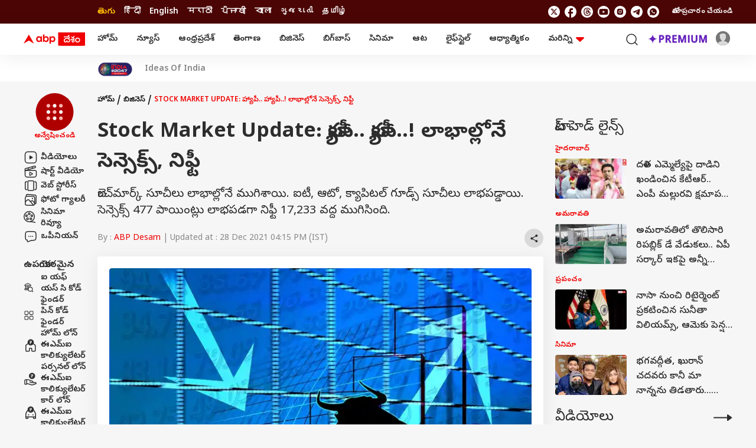

--- FILE ---
content_type: text/html; charset=UTF-8
request_url: https://telugu.abplive.com/business/stock-market-update-closing-bell-nifty-above-17-200-sensex-jumps-over-477-points-it-auto-banks-gain-16020
body_size: 51070
content:
<!DOCTYPE html> <html lang="te" xmlns:og="https://ogp.me/ns#" xmlns:fb="https://ogp.me/ns/fb#" xmlns:article="https://ogp.me/ns/article#"> <head> <meta charset="utf-8"> <meta name="theme-color" content="#F00000" /> <meta name="viewport" content="width=device-width, initial-scale=1" /> <meta name="msvalidate.01" content="97ED6A8D4475D96D077C38FCC6D01B83" /> <meta name='dailymotion-domain-verification' content='dms0b0qn3h0rdtzf6' /> <title>Stock Market Update: Closing Bell: Nifty above 17,200, Sensex jumps over 477 points; IT, auto, banks gain | Stock Market Update: హ్యాపీ.. హ్యాపీ..! లాభాల్లోనే సెన్సెక్స్‌, నిఫ్టీ</title> <meta http-equiv="Content-Type" content="text/html; charset=utf-8" /> <meta name="description" content="బెంచ్‌మార్క్‌ సూచీలు లాభాల్లోనే ముగిశాయి. ఐటీ, ఆటో, క్యాపిటల్‌ గూడ్స్‌ సూచీలు లాభపడ్డాయి. సెన్సెక్స్‌ 477 పాయింట్లు లాభపడగా నిఫ్టీ 17,233 వద్ద ముగిసింది." /> <meta name="keywords" content="Stock market,sensex,Nifty,Stock Market Update,share market,auto,స్టాక్‌ మార్కెట్‌, షేర్‌ మార్కెట్‌, నిఫ్టీ, సెన్సెక్స్‌" /> <meta name="website" content="https://telugu.abplive.com" /> <meta name="rating" content="General" /> <meta name="copyright" content="https://telugu.abplive.com" /> <meta name="author" content="ABP Desam" /> <meta name="p:domain_verify" content=""/> <meta name="robots" content="index, follow, noodp, max-image-preview:large" /> <meta property="og:type" content="article" /> <meta property="og:url" content="https://telugu.abplive.com/business/stock-market-update-closing-bell-nifty-above-17-200-sensex-jumps-over-477-points-it-auto-banks-gain-16020" /> <meta property="og:title" content="Stock Market Update: హ్యాపీ.. హ్యాపీ..! లాభాల్లోనే సెన్సెక్స్‌, నిఫ్టీ" /> <meta property="og:description" content="బెంచ్‌మార్క్‌ సూచీలు లాభాల్లోనే ముగిశాయి. ఐటీ, ఆటో, క్యాపిటల్‌ గూడ్స్‌ సూచీలు లాభపడ్డాయి. సెన్సెక్స్‌ 477 పాయింట్లు లాభపడగా నిఫ్టీ 17,233 వద్ద ముగిసింది." /> <meta property="og:image" content="https://feeds.abplive.com/onecms/images/uploaded-images/2021/12/27/965e796e105b4c356019f0e5faf62a7c_original.jpg?impolicy=abp_cdn&imwidth=1200" /> <meta property="og:image:type" content="image/jpg" /> <meta property="og:image:width" content="600" /> <meta property="og:image:height" content="315" /> <meta name="twitter:site" content="telugu"> <meta property="og:site_name" content="ABP Desam" /> <meta name="application-name" content="ABP Desam" /> <meta name="twitter:card" content="summary_large_image" /> <meta name="twitter:creator" content="@abpdesam" /> <meta name="twitter:url" content="https://telugu.abplive.com/business/stock-market-update-closing-bell-nifty-above-17-200-sensex-jumps-over-477-points-it-auto-banks-gain-16020"> <meta name="twitter:title" content="Stock Market Update: హ్యాపీ.. హ్యాపీ..! లాభాల్లోనే సెన్సెక్స్‌, నిఫ్టీ"> <meta name="twitter:image" content="https://feeds.abplive.com/onecms/images/uploaded-images/2021/12/27/965e796e105b4c356019f0e5faf62a7c_original.jpg?impolicy=abp_cdn&imwidth=640"> <meta name="twitter:image:width" content="59" /> <meta name="twitter:image:height" content="91" /> <meta name="twitter:description" content="బెంచ్‌మార్క్‌ సూచీలు లాభాల్లోనే ముగిశాయి. ఐటీ, ఆటో, క్యాపిటల్‌ గూడ్స్‌ సూచీలు లాభపడ్డాయి. సెన్సెక్స్‌ 477 పాయింట్లు లాభపడగా నిఫ్టీ 17,233 వద్ద ముగిసింది." /> <meta name="twitter:image:src" content="https://feeds.abplive.com/onecms/images/uploaded-images/2021/12/27/965e796e105b4c356019f0e5faf62a7c_original.jpg?impolicy=abp_cdn&imwidth=640" /> <meta property="twitter:app:name:iphone" content="ABP Desam for iPhone" /> <meta property="twitter:app:url:iphone" content="https://itunes.apple.com/in/app/abp-live-news/id811114904" /> <meta property="twitter:app:id:iphone" content="811114904" /> <meta property="twitter:app:name:ipad" content="ABP Desam for Ipad" /> <meta property="twitter:app:url:ipad" content="https://itunes.apple.com/in/app/abp-live-news/id811114904" /> <meta property="twitter:app:id:ipad" content="1039367720" /> <meta name="url" content="https://telugu.abplive.com/business/stock-market-update-closing-bell-nifty-above-17-200-sensex-jumps-over-477-points-it-auto-banks-gain-16020" /> <meta http-equiv="Access-Control-Allow-Origin" content="//geo.dailymotion.com" /> <meta http-equiv="Access-Control-Allow-Origin" content="//www.dailymotion.com" /> <meta http-equiv="Access-Control-Allow-Origin" content="//api.dmcdn.net" /> <meta http-equiv="Access-Control-Allow-Origin" content="//imasdk.googleapis.com" /> <meta property="fb:pages" content="106761101610217" /> <meta name="google-site-verification" content="HE-hKN6dSkaIp7rqbou0LKMHox-2D5gRv_lIvCybREs" /> <link href="https://static.abplive.com/frontend/images/new-abp-favicon.ico" rel="icon" type="image/x-icon"> <link href="https://static.abplive.com/frontend/images/new-abp-favicon.ico" rel="shortcut icon" type="image/x-icon"> <link href="/manifest.json" rel="manifest"> <link rel="preload" href="https://feeds.abplive.com/onecms/images/uploaded-images/2021/12/27/965e796e105b4c356019f0e5faf62a7c_original.jpg?impolicy=abp_cdn&imwidth=1200&height=675" as="image" fetchpriority="high"> <link rel="preconnect" href="https://fonts.gstatic.com/" crossorigin> <link rel="preconnect" href="https://securepubads.g.doubleclick.net/"> <link rel="preconnect" href="https://ads.pubmatic.com/"> <link rel="preconnect" href="http://stats.g.doubleclick.net/"> <link rel="canonical" href="https://telugu.abplive.com/business/stock-market-update-closing-bell-nifty-above-17-200-sensex-jumps-over-477-points-it-auto-banks-gain-16020" /> <link rel="amphtml" href="https://telugu.abplive.com/business/stock-market-update-closing-bell-nifty-above-17-200-sensex-jumps-over-477-points-it-auto-banks-gain-16020/amp" /> <!-- More Meta HTML --> <meta property="article:published_time" content="2021-12-28T16:15:55+05:30" /><meta property="article:modified_time" content="2021-12-28T16:15:55+05:30" /><meta name="news_keywords" content="Stock market,sensex,Nifty,Stock Market Update,share market,auto,స్టాక్‌ మార్కెట్‌, షేర్‌ మార్కెట్‌, నిఫ్టీ, సెన్సెక్స్‌" /><meta http-equiv="Last-Modified" content="2021-12-28T16:15:55+05:30"> <!-- Primary Font --> <link rel="preload" as="style" href="https://fonts.googleapis.com/css2?family=Poppins:wght@400;500;600;700&display=swap" fetchpriority="high"> <link rel="preload" as="style" href="https://fonts.googleapis.com/css2?family=Noto+Sans+Telugu:wght@400;500;600;700&display=swap" fetchpriority="high"> <link rel="stylesheet" href="https://fonts.googleapis.com/css2?family=Poppins:wght@400;500;600;700&display=swap" rel="stylesheet"> <!-- Secondary Font --> <link href="https://fonts.googleapis.com/css2?family=Noto+Sans+Telugu:wght@400;500;600;700&display=swap" rel="stylesheet"> <script async> function get_cookie_value(cname) { let name = cname + "="; let decodedCookie = decodeURIComponent(document.cookie); let ca = decodedCookie.split(';'); for(let i = 0; i < ca.length; i++) { let c = ca[i]; while (c.charAt(0) == ' ') { c = c.substring(1); } if (c.indexOf(name) == 0) { return c.substring(name.length, c.length); } } return ""; } function set_cookie_value(cname, cvalue, minutes=10) { const d = new Date(); d.setTime(d.getTime() + (minutes*60*1000)); let expires = "expires="+ d.toUTCString(); document.cookie = cname + "=" + cvalue + ";" + expires + ";path=/"; } function generateUUID() { var x = (new Date).getTime(); return "xxxxxxxx-xxxx-4xxx-yxxx-xxxxxxxxxxxx".replace(/[xy]/g, function(e) { var r = (x + 16 * Math.random()) % 16 | 0; return x = Math.floor(x / 16), ("x" == e ? r : 3 & r | 8).toString(16); }) } function generatePPID() { var x = (new Date).getTime(); return "xxxxxxxx-xxxx-4xxx-yxxx-xxxxxxxxxxxx-nxxxx-pxxxx".replace(/[xy]/g, function(e) { var r = (x + 16 * Math.random()) % 16 | 0; return x = Math.floor(x / 16), ("x" == e ? r : 3 & r | 8).toString(16); }) } var ABP_UUID = get_cookie_value("ut_uuid"); var uuidCookieFound; if(ABP_UUID === undefined || ABP_UUID === "" || ABP_UUID === "undefined"){ uuidCookieFound = false; ABP_UUID = generateUUID(); }else{ uuidCookieFound = true; } var ABP_PPID = get_cookie_value("ut_ppid"); var ppidCookieFound; if(!ABP_PPID){ ppidCookieFound = false; ABP_PPID = generatePPID(); }else{ ppidCookieFound = true; } var videoPlayer = ''; if(videoPlayer.trim() != ""){ var leng = window.dataLayer.length; window.dataLayer[leng - 1]["videoPlayer"] = videoPlayer; } function load_js_file(src,async=true,placement="head"){ let node = document.createElement("script"); if(async===false){ node.defer= true; }else{ node.async= true; } node.src = src; if(placement == "head") { document.head.appendChild(node); }else { document.body.appendChild(node); } return node; } function checkRefferer(){ const checkPremium = "free"; if(checkPremium == "freemium" && document.referrer.indexOf("abplive.com") == -1){ localStorage.setItem('abp_referrer',document.referrer); }else if(checkPremium == "freemium" && localStorage.getItem('abp_referrer') !== 'direct'){ localStorage.setItem('abp_referrer',localStorage.getItem('abp_referrer')); }else if(location.href.indexOf('offering') !== -1 || location.href.indexOf('abplive-premium') !== -1 || location.href.indexOf('subscription') !== -1){ localStorage.setItem('abp_referrer',localStorage.getItem('abp_referrer')); }else{ localStorage.setItem('abp_referrer','direct'); } const getRefferer = localStorage.getItem('abp_referrer'); } </script> <script> function _getCookie(cname) { let name = cname + "="; let decodedCookie = decodeURIComponent(document.cookie); let ca = decodedCookie.split(';'); for (let i = 0; i < ca.length; i++) { let c = ca[i]; while (c.charAt(0) == ' ') { c = c.substring(1); } if (c.indexOf(name) == 0) { return c.substring(name.length, c.length); } } return ""; } var _glUserId = _getCookie("glUserId"); var _LOGGEDIN = 'non-loggedin'; var glUserId = _getCookie("glUserId"); if (_glUserId != "") { _LOGGEDIN = 'loggedin'; } var _abpVendUUID = _getCookie("abp_vendUUID"); var _abpGLINK = _getCookie("abp_GLINK"); window.dataLayer = window.dataLayer || [];window.dataLayer.push({"content_title":"Stock Market Update: Closing Bell: Nifty above 17,200, Sensex jumps over 477 points; IT, auto, banks gain","content_cmsid":16020,"published_date":"28-12-2021 16:15:55","browsing_platform":"web","last_modified_date":"28-12-2021 16:15:55","author_name":"ABP Desam","published_by":"","edited_by":"","content_type":"article_detail","cluster":"business","category":"business","secondary_category":"","content_word_count":239,"content_para_count":13,"content_read_count":80,"content_embeds":"","content_tags":"Stock market | sensex | Nifty | Stock Market Update | share market | auto","agency":"","page_access":"free","login_status":"","browsing_mode":"","content_language":"telugu","nature_of_content":""});window.dataLayer[0]['login_status'] = _LOGGEDIN;window.dataLayer[0]['event'] = 'page_property';window.dataLayer[0]['abpuuid'] = ABP_UUID;window.dataLayer[0]['abpppid'] = ABP_PPID; var userConsentCookie = _getCookie("userConsent"); var csucrf = ""; if(glUserId){csucrf="1";} else if(userConsentCookie && userConsentCookie == "accept"){ csucrf = "1"; } else if(userConsentCookie && userConsentCookie == "denied"){ csucrf = "0"; } else if(userConsentCookie && userConsentCookie == "close"){ csucrf = "0"; } else{ csucrf = ""; } var _comscore = _comscore || []; _comscore.push({ c1: "2", c2: "17304450", cs_ucfr: csucrf, options: { enableFirstPartyCookie: true } }); (function() { var s = document.createElement("script"), el = document.getElementsByTagName("script")[0]; s.async = true; s.src = (document.location.protocol == "https:" ? "https://sb" : "http://b") + ".scorecardresearch.com/cs/17304450/beacon.js"; el.parentNode.insertBefore(s, el); })(); (function(w, d, s, l, i) { w[l] = w[l] || []; w[l].push({ 'gtm.start': new Date().getTime(), event: 'gtm.js' }); var f = d.getElementsByTagName(s)[0], j = d.createElement(s), dl = l != 'dataLayer' ? '&l=' + l : ''; j.async = true; j.src = 'https://www.googletagmanager.com/gtm.js?id=' + i + dl; f.parentNode.insertBefore(j, f); })(window, document, 'script', 'dataLayer', 'GTM-PCV4XB2'); var protocol = 'https://'; var hostName = window.location.hostname; var domain = protocol + hostName; var page_type = 'article_common_consumption'; var page_name = 'Article Consumption'; var site_ad = 'no'; var global_taboola_ads = 'yes'; var lb_element_limit = '2'; function setupLazyLoading() { let lazyImages; if ("IntersectionObserver" in window) { lazyImages = document.querySelectorAll("img.lazy"); let lazyImageObserver = new IntersectionObserver(function(entries, observer) { entries.forEach(function(entry) { if (entry.isIntersecting) { let lazyImage = entry.target; lazyImage.src = lazyImage.dataset.src; lazyImage.classList.remove("lazy"); lazyImageObserver.unobserve(lazyImage); } }); }); lazyImages.forEach(function(lazyImage) { lazyImageObserver.observe(lazyImage); }); } else { } } document.addEventListener('DOMContentLoaded', function() { setupLazyLoading(); }); </script> <script src="https://feeds.abplive.com/assets/js/swiper.js"></script> <script async> var ShowMore=function(){"use strict";const t=(t,e)=>{let{rows:s,children:n}=t;const i="table"===e?s:n,r=[].slice.call(i).filter(t=>t.classList.contains("hidden")).length;return 0!==r?" "+r:""},e=function(t,e){return void 0===e&&(e=!1),t.classList[e?"add":"remove"]("hidden")},s=(t,e)=>{for(let s in e)t.setAttribute(s,e[s])},n=t=>document.createElement(t),i={newLine:{match:/(\r\n|\n|\r)/gm,replace:""},space:{match:/\s\s+/gm,replace:" "},html:{match:/(<((?!b|\/b|!strong|\/strong)[^>]+)>)/gi,replace:""}},r={typeElement:"span",more:!1,less:!1,number:!1,nobutton:!1,after:0,btnClass:"show-more-btn",btnClassAppend:null};return class{constructor(l,a){let{onMoreLess:o=(()=>{}),regex:h={},config:c}=void 0===a?{}:a;this.t=()=>{const{element:t,after:i,ellipsis:r,nobutton:l,limit:a,type:o}=this.s;s(t,{"aria-expanded":"false"});const h=a+i,c=!1===r?"":"...";if("text"===o){const e=t.innerHTML.trim();if(t.textContent.trim().length>h){let s=e;for(let t in this.i){const{match:e,replace:n}=this.i[t];t&&e&&(s=s.replace(e,n))}const i=((t,e)=>{let s=n("div");return s.insertAdjacentHTML("afterbegin",t),function t(e,s){let n=e.firstChild;do{3===n.nodeType?s(n):1===n.nodeType&&n.childNodes&&n.childNodes[0]&&t(n,s)}while(n=n.nextSibling)}(s,(function(t){if(e>0){let s=t.data.length;(e-=s)<=0&&(t.data=t.substringData(0,t.data.length+e))}else t.data=""})),s.innerHTML})(s,a-1).concat(c); const iClean = i.replace(/(<br\s*\/?>\s*)+(\.\.\.)/gi,"$2"); if(t.textContent="",t.insertAdjacentHTML("beforeend",iClean),this.l(t,{...this.s,originalText:e,truncatedText:i}),l)return;this.o(this.s)}}if("list"===o||"table"===o){const s=this.h(t,o);if(s.length>h){for(let t=a;t<s.length;t++)e(s[t],!0);if(l||this.o(this.s),this.l("list"===o?t:t.nextElementSibling,this.s),l)return}}},this.l=(t,e)=>t.addEventListener("click",this.p.bind(this,e)),this.m=e=>{let{element:i,number:r,less:l,more:a,type:o,btnClass:h,btnClassAppend:c}=e;const d=this.u?l||"":a||"",p=this.u?"collapse":"expand",f=!!this.u,m=n("button");return m.className=null==c?h:h+" "+c,s(m,{"aria-expanded":f,"aria-label":p,tabindex:0}),m.insertAdjacentHTML("beforeend",r?d+t(i,o):d),m},this.p=(t,s)=>{let{target:i}=s;const{element:r,type:l,limit:a,less:o,typeElement:h,originalText:c,truncatedText:d,btnClass:p}=t,f=i.classList.contains(p);if(!f)return;const m=r.getAttribute("aria-expanded");if(this.u="false"===m,"text"===l&&f&&(r.textContent="",r.insertAdjacentHTML("beforeend",this.u ? c : d.replace(/(<br\s*\/?>\s*)+(\.\.\.)/gi,"$2")),o)){const e=n(h);e.classList.add("show-more-wrapper"),e.insertAdjacentElement("beforeend",this.m(t)),r.appendChild(e)}if("list"===l||"table"===l){const t=this.h(r,l);for(let s=0;s<t.length;s++){const n="list"===l?s>=a&&s<t.length-1:s>=a;"false"===m?e(t[s]):n&&e(t[s],!0)}}l&&this.g({...t,target:i})},this.h=(t,e)=>"list"===e?[].slice.call(t.children):t.rows,this.o=t=>{const{type:e,element:s,more:i,typeElement:r}=t;if(i)if("table"===e)s.insertAdjacentElement("afterend",this.m(t));else{const e=n(r);e.classList.add("show-more-wrapper"),e.appendChild(this.m(t)),s.appendChild(e)}},this.g=e=>{const{element:n,type:i,less:r,more:l,number:a,target:o}=e,h=this.u?r:l,c=this.u?"expand":"collapse",d="table"===i?i:"the "+i,p=n.lastElementChild;s(n,{"aria-expanded":this.u}),s(o,{"aria-expanded":this.u,"aria-label":c+" "+d}),this.C(c,e),h?o.innerHTML=a?h+t(n,i):h:"table"===i?o.parentNode.removeChild(o):"list"===i&&p.parentNode.removeChild(p)};const d=[].slice.call(document.querySelectorAll(l));this.C=o,this.i={...i,...h},d.map((t,e)=>{const s=JSON.parse(t.getAttribute("data-config")),n={...c,...s};this.s={index:e,classArray:t.classList,...r,...n,typeElement:n.element||"span",element:t},this.t()})}}}(); </script> <script async> !function(t,e){"object"==typeof exports&&"undefined"!=typeof module?module.exports=e():"function"==typeof define&&define.amd?define(e):t.lozad=e()}(this,function(){"use strict";var t="undefined"!=typeof document&&document.documentMode,e=function(t){return window&&window[t]},a=["data-iesrc","data-alt","data-src","data-srcset","data-background-image","data-toggle-class"],r={rootMargin:"0px",threshold:0,enableAutoReload:!1,load:function(e){if("picture"===e.nodeName.toLowerCase()){var a=e.querySelector("img"),r=!1;null===a&&(a=document.createElement("img"),r=!0),t&&e.getAttribute("data-iesrc")&&(a.src=e.getAttribute("data-iesrc")),e.getAttribute("data-alt")&&(a.alt=e.getAttribute("data-alt")),r&&e.append(a)}if("video"===e.nodeName.toLowerCase()&&!e.getAttribute("data-src")&&e.children){for(var i=e.children,o=void 0,n=0;n<=i.length-1;n++)(o=i[n].getAttribute("data-src"))&&(i[n].src=o);e.load()}e.getAttribute("data-poster")&&(e.poster=e.getAttribute("data-poster")),e.getAttribute("data-src")&&(e.src=e.getAttribute("data-src")),e.getAttribute("data-srcset")&&e.setAttribute("srcset",e.getAttribute("data-srcset"));var d=",";if(e.getAttribute("data-background-delimiter")&&(d=e.getAttribute("data-background-delimiter")),e.getAttribute("data-background-image"))e.style.backgroundImage="url('"+e.getAttribute("data-background-image").split(d).join("'),url('")+"')";else if(e.getAttribute("data-background-image-set")){var u=e.getAttribute("data-background-image-set").split(d),g=u[0].substr(0,u[0].indexOf(" "))||u[0];g=-1===g.indexOf("url(")?"url("+g+")":g,1===u.length?e.style.backgroundImage=g:e.setAttribute("style",(e.getAttribute("style")||"")+"background-image: "+g+"; background-image: -webkit-image-set("+u+"); background-image: image-set("+u+")")}e.getAttribute("data-toggle-class")&&e.classList.toggle(e.getAttribute("data-toggle-class"))},loaded:function(){}};function i(t){t.setAttribute("data-loaded",!0)}var o=function(t){return"true"===t.getAttribute("data-loaded")},n=function(t){var e=1<arguments.length&&void 0!==arguments[1]?arguments[1]:document;return t instanceof Element?[t]:t instanceof NodeList?t:e.querySelectorAll(t)};return function(){var t,d,u,g=0<arguments.length&&void 0!==arguments[0]?arguments[0]:".lozad",s=1<arguments.length&&void 0!==arguments[1]?arguments[1]:{},c=Object.assign({},r,s),l=c.root,b=c.rootMargin,f=c.threshold,A=c.enableAutoReload,v=c.load,m=c.loaded,$=void 0,h=void 0;e("IntersectionObserver")&&($=new IntersectionObserver((t=v,d=m,function(e,a){e.forEach(function(e){(0<e.intersectionRatio||e.isIntersecting)&&(a.unobserve(e.target),o(e.target)||(t(e.target),i(e.target),d(e.target)))})}),{root:l,rootMargin:b,threshold:f})),e("MutationObserver")&&A&&(h=new MutationObserver((u=v,function(t){t.forEach(function(t){o(t.target)&&"attributes"===t.type&&-1<a.indexOf(t.attributeName)&&u(t.target)})})));for(var p,k=n(g,l),y=0;y<k.length;y++)(p=k[y]).getAttribute("data-placeholder-background")&&(p.style.background=p.getAttribute("data-placeholder-background"));return{observe:function(){for(var t=n(g,l),e=0;e<t.length;e++)o(t[e])||($?(h&&A&&h.observe(t[e],{subtree:!0,attributes:!0,attributeFilter:a}),$.observe(t[e])):(v(t[e]),i(t[e]),m(t[e])))},triggerLoad:function(t){o(t)||(v(t),i(t),m(t))},observer:$,mutationObserver:h}}}); var embedScroll = true; const Instaobserver = lozad('.instagram-media', { rootMargin: '0px 0px -20% 0px', threshold: 0.5, load: function() { if (embedScroll) { wScroll = false; const arr = document.querySelectorAll('.instagram-media'); element = document.createElement("script"); element.src = "https://www.instagram.com/embed.js"; document.body.appendChild(element); } } }); const twitterobserver = lozad('.twitter-tweet', { rootMargin: '0px 0px -20% 0px', threshold: 0.5, load: function() { if (embedScroll) { wScroll = false; const arr = document.querySelectorAll('.twitter-tweet'); element = document.createElement("script"); element.src = "https://platform.twitter.com/widgets.js"; document.body.appendChild(element); } } }); document.addEventListener('DOMContentLoaded', function() { if(document.querySelectorAll(".insta_filter_info").length){ var sinsta = document.querySelectorAll(".insta_filter_info"); sinsta.forEach(function(dev){ var ins_url = dev.getAttribute('data-url'); dev.innerHTML = '<blockquote class="instagram-media" data-instgrm-permalink="'+ins_url+'" style=" background:#FFF; border:0; border-radius:3px; box-shadow:0 0 1px 0 rgba(0,0,0,0.5),0 1px 10px 0 rgba(0,0,0,0.15); margin: 1px; max-width:540px; min-width:326px; padding:0; width:99.375%; width:-webkit-calc(100% - 2px); width:calc(100% - 2px);"></blockquote>'; if ( typeof window.instgrm !== 'undefined' ) { window.instgrm.Embeds.process(); } }); } if(document.querySelectorAll(".tw_filter_info").length){ var stwit = document.querySelectorAll(".tw_filter_info"); stwit.forEach(function(dev){ var twit_url = dev.getAttribute('data-url'); dev.innerHTML = '<blockquote class="twitter-tweet"><a href="'+twit_url+'"></a></blockquote>'; }); } if(document.querySelectorAll(".fb_filter_info").length){ var sfb = document.querySelectorAll(".fb_filter_info"); sfb.forEach(function(dev){ var fb_url = dev.getAttribute('data-url'); dev.innerHTML = '<div class="fb-post" data-href="'+fb_url+'"></div>'; }); } if(document.querySelectorAll(".yt_filter_info").length){ var syt = document.querySelectorAll(".yt_filter_info"); syt.forEach(function(dev){ var yt_url = dev.getAttribute('data-url'); var videoid = yt_url.match(/(?:https?:\/{2})?(?:w{3}\.)?youtu(?:be)?\.(?:com|be)(?:\/watch\?v=|\/)([^\s&]+)/); if(videoid != null) { var htm = '<iframe title="YouTube video player" class="youtube-player" type="text/html" width="640" height="390" src="https://www.youtube.com/embed/'+videoid[1]+'" frameborder="0" allowFullScreen></iframe>'; dev.innerHTML = htm; } else { } }); } Instaobserver.observe(); twitterobserver.observe(); }); </script> <script type="application/ld+json">{"@context":"https://schema.org","@type":"Organization","name":"ABP Desam","url":"https://telugu.abplive.com","logo":{"@type":"ImageObject","url":"https://feeds.abplive.com/onecms/images/uploaded-images/2021/06/21/600x60-white-telugu.png","width":"600","height":"60"},"sameAs":["https://www.facebook.com/ABPDesam/","https://x.com/abpdesam","https://www.youtube.com/channel/UCV4dDQROJachxGP474rTT2A","https://www.instagram.com/abpdesam/",null]}</script><script type="application/ld+json">{"@context":"https://schema.org","@type":"WebSite","url":"https://telugu.abplive.com","name":"ABP Desam","alternateName":"ABP Telugu","potentialAction":{"@type":"SearchAction","target":"https://telugu.abplive.com/search?q={search_term_string}","query-input":"required name=search_term_string"}}</script><script type="application/ld+json">[{"@context":"https://schema.org","@type":"SiteNavigationElement","name":"Home","url":"https://telugu.abplive.com"},{"@context":"https://schema.org","@type":"SiteNavigationElement","name":"ఆంధ్రప్రదేశ్","url":"https://telugu.abplive.com/andhra-pradesh"},{"@context":"https://schema.org","@type":"SiteNavigationElement","name":"తెలంగాణ","url":"https://telugu.abplive.com/telangana"},{"@context":"https://schema.org","@type":"SiteNavigationElement","name":"ఆట","url":"https://telugu.abplive.com/news/sports"},{"@context":"https://schema.org","@type":"SiteNavigationElement","name":"వెబ్ స్టోరీస్","url":"https://telugu.abplive.com/web-stories"},{"@context":"https://schema.org","@type":"SiteNavigationElement","name":"ఫోటో గ్యాలరీ","url":"https://telugu.abplive.com/photos"},{"@context":"https://schema.org","@type":"SiteNavigationElement","name":"ఫ్యాక్ట్ చెక్","url":"https://telugu.abplive.com/fact-check"},{"@context":"https://schema.org","@type":"SiteNavigationElement","name":"ఎంటర్‌టైన్‌మెంట్‌","url":"https://telugu.abplive.com/entertainment"},{"@context":"https://schema.org","@type":"SiteNavigationElement","name":"బిగ్‌బాస్","url":"https://telugu.abplive.com/entertainment/bigg-boss"},{"@context":"https://schema.org","@type":"SiteNavigationElement","name":"సినిమా","url":"https://telugu.abplive.com/entertainment/cinema"},{"@context":"https://schema.org","@type":"SiteNavigationElement","name":"టీవీ","url":"https://telugu.abplive.com/entertainment/tv"},{"@context":"https://schema.org","@type":"SiteNavigationElement","name":"సినిమా రివ్యూ","url":"https://telugu.abplive.com/entertainment/movie-review"},{"@context":"https://schema.org","@type":"SiteNavigationElement","name":"ఓటీటీ-వెబ్‌సిరీస్‌","url":"https://telugu.abplive.com/entertainment/ott-webseries"},{"@context":"https://schema.org","@type":"SiteNavigationElement","name":"బిజినెస్","url":"https://telugu.abplive.com/business"},{"@context":"https://schema.org","@type":"SiteNavigationElement","name":"పర్సనల్ ఫైనాన్స్","url":"https://telugu.abplive.com/business/personal-finance"},{"@context":"https://schema.org","@type":"SiteNavigationElement","name":"ఐపీవో","url":"https://telugu.abplive.com/business/ipo"},{"@context":"https://schema.org","@type":"SiteNavigationElement","name":"మ్యూచువల్ ఫండ్స్","url":"https://telugu.abplive.com/business/mutual-funds"},{"@context":"https://schema.org","@type":"SiteNavigationElement","name":"ఆటో","url":"https://telugu.abplive.com/auto"},{"@context":"https://schema.org","@type":"SiteNavigationElement","name":"టెక్","url":"https://telugu.abplive.com/tech"},{"@context":"https://schema.org","@type":"SiteNavigationElement","name":"మొబైల్స్‌","url":"https://telugu.abplive.com/tech/mobiles"},{"@context":"https://schema.org","@type":"SiteNavigationElement","name":"టీవీ","url":"https://telugu.abplive.com/tech/tvs"},{"@context":"https://schema.org","@type":"SiteNavigationElement","name":"గాడ్జెట్స్","url":"https://telugu.abplive.com/tech/gadgets"},{"@context":"https://schema.org","@type":"SiteNavigationElement","name":"ల్యాప్‌టాప్","url":"https://telugu.abplive.com/tech/laptop"},{"@context":"https://schema.org","@type":"SiteNavigationElement","name":"ఆధ్యాత్మికం","url":"https://telugu.abplive.com/spirituality"},{"@context":"https://schema.org","@type":"SiteNavigationElement","name":"వాస్తు","url":"https://telugu.abplive.com/spirituality/vastu"},{"@context":"https://schema.org","@type":"SiteNavigationElement","name":"శుభసమయం","url":"https://telugu.abplive.com/astro"},{"@context":"https://schema.org","@type":"SiteNavigationElement","name":"లైఫ్‌స్టైల్‌","url":"https://telugu.abplive.com/lifestyle"},{"@context":"https://schema.org","@type":"SiteNavigationElement","name":"ఫుడ్ కార్నర్","url":"https://telugu.abplive.com/lifestyle/recipes"},{"@context":"https://schema.org","@type":"SiteNavigationElement","name":"ఆరోగ్యం","url":"https://telugu.abplive.com/news/health"},{"@context":"https://schema.org","@type":"SiteNavigationElement","name":"ఆయుర్వేదం","url":"https://telugu.abplive.com/health/ayurvedam"},{"@context":"https://schema.org","@type":"SiteNavigationElement","name":"మరికొన్ని","url":"https://telugu.abplive.com/#"},{"@context":"https://schema.org","@type":"SiteNavigationElement","name":"ఎడ్యుకేషన్","url":"https://telugu.abplive.com/education"},{"@context":"https://schema.org","@type":"SiteNavigationElement","name":"వెబ్ స్టోరీస్","url":"https://telugu.abplive.com/web-stories"},{"@context":"https://schema.org","@type":"SiteNavigationElement","name":"ఇండియా","url":"https://telugu.abplive.com/news/india"},{"@context":"https://schema.org","@type":"SiteNavigationElement","name":"యువ","url":"https://telugu.abplive.com/news/yuva"},{"@context":"https://schema.org","@type":"SiteNavigationElement","name":"క్రైమ్","url":"https://telugu.abplive.com/crime"},{"@context":"https://schema.org","@type":"SiteNavigationElement","name":"జాబ్స్","url":"https://telugu.abplive.com/jobs"},{"@context":"https://schema.org","@type":"SiteNavigationElement","name":"ట్రెండింగ్","url":"https://telugu.abplive.com/news/trending"},{"@context":"https://schema.org","@type":"SiteNavigationElement","name":"రైతు దేశం","url":"https://telugu.abplive.com/news/agriculture"},{"@context":"https://schema.org","@type":"SiteNavigationElement","name":"పాలిటిక్స్","url":"https://telugu.abplive.com//politics"},{"@context":"https://schema.org","@type":"SiteNavigationElement","name":"న్యూస్","url":"https://telugu.abplive.com/news"},{"@context":"https://schema.org","@type":"SiteNavigationElement","name":"ప్రపంచం","url":"https://telugu.abplive.com/news/world"},{"@context":"https://schema.org","@type":"SiteNavigationElement","name":"హైదరాబాద్","url":"https://telugu.abplive.com/telangana/hyderabad"},{"@context":"https://schema.org","@type":"SiteNavigationElement","name":"అమరావతి","url":"https://telugu.abplive.com/andhra-pradesh/amravati"},{"@context":"https://schema.org","@type":"SiteNavigationElement","name":"విశాఖపట్నం","url":"https://telugu.abplive.com/andhra-pradesh/visakhapatnam"},{"@context":"https://schema.org","@type":"SiteNavigationElement","name":"విజయవాడ","url":"https://telugu.abplive.com/andhra-pradesh/vijayawada"},{"@context":"https://schema.org","@type":"SiteNavigationElement","name":"రాజమండ్రి","url":"https://telugu.abplive.com/andhra-pradesh/rajamundry"},{"@context":"https://schema.org","@type":"SiteNavigationElement","name":"కర్నూల్","url":"https://telugu.abplive.com/andhra-pradesh/kurnool"},{"@context":"https://schema.org","@type":"SiteNavigationElement","name":"తిరుపతి","url":"https://telugu.abplive.com/andhra-pradesh/tirupati"},{"@context":"https://schema.org","@type":"SiteNavigationElement","name":"నెల్లూరు","url":"https://telugu.abplive.com/andhra-pradesh/nellore"},{"@context":"https://schema.org","@type":"SiteNavigationElement","name":"వరంగల్","url":"https://telugu.abplive.com/telangana/warangal"},{"@context":"https://schema.org","@type":"SiteNavigationElement","name":"నల్గొండ","url":"https://telugu.abplive.com/telangana/nalgonda"},{"@context":"https://schema.org","@type":"SiteNavigationElement","name":"కరీంనగర్","url":"https://telugu.abplive.com/telangana/karimnagar"},{"@context":"https://schema.org","@type":"SiteNavigationElement","name":"నిజామాబాద్","url":"https://telugu.abplive.com/telangana/nizamabad"}]</script><script type="application/ld+json">{"@context":"https://schema.org","@type":"WebPage","name":"Stock Market Update: హ్యాపీ.. హ్యాపీ..! లాభాల్లోనే సెన్సెక్స్‌, నిఫ్టీ","description":"బెంచ్‌మార్క్‌ సూచీలు లాభాల్లోనే ముగిశాయి. ఐటీ, ఆటో, క్యాపిటల్‌ గూడ్స్‌ సూచీలు లాభపడ్డాయి. సెన్సెక్స్‌ 477 పాయింట్లు లాభపడగా నిఫ్టీ 17,233 వద్ద ముగిసింది.","keywords":"Stock market,sensex,Nifty,Stock Market Update,share market,auto,స్టాక్‌ మార్కెట్‌, షేర్‌ మార్కెట్‌, నిఫ్టీ, సెన్సెక్స్‌","speakable":{"@type":"SpeakableSpecification","xPath":["/html/head/title","/html/head/meta[@name='description']/@content"]},"url":"https://telugu.abplive.com/business/stock-market-update-closing-bell-nifty-above-17-200-sensex-jumps-over-477-points-it-auto-banks-gain-16020","publisher":{"@type":"Organization","name":"ABP Desam","url":"https://telugu.abplive.com","logo":{"@type":"ImageObject","contentUrl":"https://feeds.abplive.com/onecms/images/uploaded-images/2021/06/21/600x60-white-telugu.png"}}}</script> <script type="application/ld+json">{"@context":"https://schema.org","@type":"BreadcrumbList","itemListElement":[{"@type":"ListItem","position":1,"item":{"@id":"https://telugu.abplive.com","name":"హోమ్","image":"https://feeds.abplive.com/onecms/images/uploaded-images/2021/06/21/600x60-white-telugu.png"}},{"@type":"ListItem","position":2,"item":{"@id":"https://telugu.abplive.com/business","name":"బిజినెస్","image":"https://feeds.abplive.com/onecms/images/uploaded-images/2021/06/21/600x60-white-telugu.png"}}]}</script> <script> var htaboola = false; window.addEventListener('scroll', (event) => { if (!htaboola ) { window._taboola = window._taboola || []; _taboola.push({ article: 'auto' }); ! function(e, f, u, i) { if (!document.getElementById(i)) { e.async = 1; e.src = u; e.id = i; f.parentNode.insertBefore(e, f); } }(document.createElement('script'), document.getElementsByTagName('script')[0], '//cdn.taboola.com/libtrc/abp-telugu/loader.js', 'tb_loader_script'); if (window.performance && typeof window.performance.mark == 'function') { window.performance.mark('tbl_ic'); } htaboola = true; }var taboolaLabel = document.querySelector('.sp-taboola'); if (taboolaLabel) { taboolaLabel.style.display = 'flex'; } });</script> <script> const _abpSsoUrl = 'https://auth.abplive.com/api/v1/'; </script> <script> function callGa4PremiumEvent(eType, datas=null){ let trafficVariables = localStorage.getItem('abp_referrer'); if(eType == 'paywallLanPageLoad'){ window.dataLayer.push({ "event":'paywall_lan_page_load', "referral_traffic_variables":trafficVariables }); }else if(eType == 'loginWidgetImpression'){ window.dataLayer.push({ 'event': 'login_widget_impression', 'login_widget_details': 'google one tap', "referral_traffic_variables":trafficVariables }); }else if(eType == 'loginInitiated'){ window.dataLayer.push({ 'event': 'login_initiated', 'method': 'google', 'cta_button_text':'Continue with Google', "referral_traffic_variables":trafficVariables }); }else if(eType == 'loginCompleted'){ window.dataLayer.push({ 'event': 'login_completed', 'method': 'google', 'login_type':'signin', "referral_traffic_variables":trafficVariables }); }else if(eType == 'userPropertyData'){ window.dataLayer.push({ 'event': 'user_property_update', 'user_id':_abpVendUUID, 'name': datas.user_name, 'email':datas.user_email, 'picture':datas.user_picture, 'content_language':datas.channel_name, 'browsing_platform':datas.device_type, "referral_traffic_variables":trafficVariables }); }else if(eType == 'paywallPlanSelected'){ window.dataLayer.push({ 'event':'paywall_plan_selected', 'subscription_plan_details':datas.package_name+"|"+datas.package_amount+"|"+datas.package_id, 'final_amount':datas.package_amount, 'currency':'INR', "referral_traffic_variables":trafficVariables }); }else if(eType == 'paywallProfileVerifiedContinue'){ window.dataLayer.push({ 'event':'paywall_profile_verified_continue', 'subscription_plan_details':datas.package_name+"|"+datas.package_id, 'final_amount':datas.package_amount, 'currency':'INR', "referral_traffic_variables":trafficVariables }); }else if(eType == 'paywallCheckoutPayNow'){ window.dataLayer.push({ 'event':'paywall_checkout_pay_now', "referral_traffic_variables":trafficVariables }); }else if(eType == 'paywallCheckoutGatewayLoaded'){ window.dataLayer.push({ 'event':'paywall_checkout_gateway_loaded', "payment_method_name" : "rajorPay", "referral_traffic_variables":trafficVariables }); }else if(eType == 'paywallCheckoutPaymentInitiated'){ window.dataLayer.push({ 'event':'paywall_checkout_payment_initiated', "payment_method_name" : "rajorPay", "referral_traffic_variables":trafficVariables }); }else if(eType == 'paywallCheckoutPaymentCompleted'){ window.dataLayer.push({ 'event':'paywall_checkout_payment_completed', "payment_method_name" : "rajorPay", "referral_traffic_variables":trafficVariables }); }else if(eType == 'paywallCheckoutPaymentFailed'){ window.dataLayer.push({ 'event':'paywall_checkout_payment_failed', "payment_method_name" : "rajorPay", "payment_failure_reason" :"", "referral_traffic_variables":trafficVariables }); }else if(eType == 'paywallWidgetImpression'){ window.dataLayer.push({ 'event':'paywall_widget_impression', "paywall_widget_details":"metered paywall", "referral_traffic_variables":trafficVariables }); } } function getOperatingSystem(userAgent) { const platform = navigator.platform; if (platform.indexOf('Win') !== -1) { const windowsVersion = userAgent.match(/Windows NT (\d+\.\d+)/); if (windowsVersion) { return ['Windows ',windowsVersion[1]]; } else { return ['Windows']; } } else if (platform.indexOf('Mac') !== -1) { const macVersion = userAgent.match(/Mac OS X (\d+([_.]\d+)*)/); if (macVersion) { return ['Mac OS X ',macVersion[1].replace(/_/g, '.')]; } else { return ['Mac OS X']; } } else if (platform.indexOf('Linux') !== -1) { return ['Linux']; } else if (platform.indexOf('Android') !== -1) { const androidVersion = userAgent.match(/Android (\d+(\.\d+)?)/); if (androidVersion) { return ['Android ',androidVersion[1]]; } else { return ['Android']; } } else if (platform.indexOf('iOS') !== -1) { const iosVersion = userAgent.match(/OS (\d+[._]\d+[._]\d+)/); if (iosVersion) { return ['iOS ',iosVersion[1].replace(/_/g, '.')]; } else { return ['iOS']; } } else { return []; } } checkRefferer(); </script> <!-- ABP Tracker code ----> <script> function setCookieUsingTimeStamp(gId, gValue, expDate){ const expires = "expires=" + expDate; document.cookie = gId + "=" + gValue + "; " + expires + "; path=/"; } function checkUserIsPremium(abpVendUUID){ if(abpVendUUID){ const responseUser = fetch(`${abpSsoUrl}check-user-is-premium/`+abpVendUUID, { method: "GET", headers: { 'Content-type': 'application/json; charset=UTF-8' } }).then((response) => response.json()) .then(async (json) => { var toBeRedirectedAfterPremiumCheck = _getCookie("toBeRedirectedAfterPremiumCheck"); console.log('window redirected status', toBeRedirectedAfterPremiumCheck, window.toBeRedirectedAfterPremiumCheck, json); if(json.status=='success' && json.data && json.data.premium_user_id && json.data.endUTCDate){ setCookieUsingTimeStamp('abp_preuid', json.data.premium_user_id, json.data.endUTCDate); let _g = new Date(json.data.endUTCDate); setCookie("abp_preuid_ts", _g.toISOString(), 7); if(abpVendUUID && !_abpGLINK){ getSubWithGl(abpVendUUID,_g.toISOString()); } }else if(toBeRedirectedAfterPremiumCheck && toBeRedirectedAfterPremiumCheck!=''){ toBeRedirectedAfterPremiumCheckNew =_setCookiee("toBeRedirectedAfterPremiumCheck", '' , 1); window.location.href = await toBeRedirectedAfterPremiumCheck; } }); } } </script> <script> let premiumStoryCount = 0; let premiumStoryAllowedCount = 0; let premiumFreePost = false; let premiumReadHistory = []; let premiumMeteringStatus = false; function abpFetchInteractCall(pageUrl,postId, categorySlug){ var _abpVendUUID = _getCookie("abp_vendUUID"); var premiumId = _getCookie("abp_preuid"); var nonloggedin_ppid = _getCookie("ut_ppid"); var device_type = 'web'; var is_article_premium = ""; var is_user_premium = premiumId ? true : false; const responseUser = fetch(`${abpSsoUrl}user-interact`, { method: "POST", body: JSON.stringify({ user_id: _abpVendUUID ? _abpVendUUID : null, user_ppid: nonloggedin_ppid ? nonloggedin_ppid : null, url: pageUrl, time: 0, channel:"telugu", channel_id:"22", device:device_type, post_id: postId, post_category: categorySlug, user_agent: navigator.userAgent, is_article_premium: Number(is_article_premium) ? true : false, is_user_premium: is_user_premium }), headers: { 'Authorization': 'Bearer ' + accessToken, 'Content-type': 'application/json; charset=UTF-8' } }).then((response) => response.json()) .then((json) => { premiumStoryCount = 0; if(json && json.current_count){ premiumStoryCount = json.current_count; } premiumStoryAllowedCount = 0; if(json && json.total_allowed_count){ premiumStoryAllowedCount = json.total_allowed_count; } premiumMeteringStatus = false; if(json && json.metering_status && json.metering_status == 1){ premiumMeteringStatus = true; } premiumReadHistory = []; if(json && json.history_data){ premiumReadHistory = json.history_data; } premiumFreePost = false; if(json && json.free_post){ premiumFreePost= true; } console.log('ABP track system- success view capture'); }); } document.addEventListener('DOMContentLoaded', function() { console.log('ABP Track system- welcome'); function abpTrackSystemCapture(){ console.log('ABP Track system- started'); const userAgent = navigator.userAgent; const browserName = navigator.appName; const pageUrl = window.location.href; const postId = "16020"; const categorySlug = "business"; abpFetchInteractCall(pageUrl,postId,categorySlug); } setTimeout(() => { var trackAllowedChannelsList = ["3", "1"]; var currentSiteId = "22"; var trackingCaptured = false; if(trackAllowedChannelsList.includes(currentSiteId)){ var _abpVendUUID = _getCookie("abp_vendUUID"); if(_abpVendUUID){ abpTrackSystemCapture(); trackingCaptured = true; } } var nonloggedin_ppid = _getCookie("ut_ppid"); if(!nonloggedin_ppid){ nonloggedin_ppid = generatePPID(); baseDomain = '.abplive.com'; days = 730; name = "ut_ppid"; value = nonloggedin_ppid; var date = new Date(); date.setTime(date.getTime() + (days * 24 * 60 * 60 * 1000)); expires = "; expires=" + date.toUTCString(); document.cookie = name + "=" + value + expires + "; path=/"; ppidCookieFound = true; ABP_PPID = nonloggedin_ppid; } if(nonloggedin_ppid && !trackingCaptured){ var currentParentCategory = "business"; if(currentParentCategory == 'business'){ abpTrackSystemCapture(); } } }, 3500); }); async function getSubWithGl(glUserId,abpPreUIDTS){ const _siteId = 22; const _dt = Date.parse(abpPreUIDTS); var apiEndpoint = `https://glsub.abplive.com/users/${glUserId}/${_siteId}/${_dt}`; try { const response = await fetch(apiEndpoint); if (!response.ok) { throw new Error(`Response status: ${response.status}`); } const json = await response.json(); if(json.name){ await _setCookiee("abp_GLINK", 'yes', 7); } } catch (error) { console.error(error.message); } } async function _setCookiee(gId, gValue, expDays) { let date = new Date(); date.setTime(date.getTime() + (expDays * 24 * 60 * 60 * 1000)); const expires = "expires=" + date.toUTCString(); document.cookie = gId + "=" + gValue + "; " + expires + "; path=/"; } </script> <!-- ABP Tracker code end ---> <script type="application/ld+json">{"@context":"https://schema.org","@type":"NewsArticle","headline":"Stock Market Update: హ్యాపీ.. హ్యాపీ..! లాభాల్లోనే సెన్సెక్స్‌, నిఫ్టీ","publisher":{"@type":"Organization","name":"ABP Desam","url":"https://telugu.abplive.com","logo":{"@type":"ImageObject","url":"https://feeds.abplive.com/onecms/images/uploaded-images/2021/06/21/600x60-white-telugu.png","width":600,"height":60}},"author":{"@type":"Person","name":"ABP Desam","url":"https://telugu.abplive.com/authors/abp-desam"},"mainEntityOfPage":"https://telugu.abplive.com/business/stock-market-update-closing-bell-nifty-above-17-200-sensex-jumps-over-477-points-it-auto-banks-gain-16020","dateModified":"2021-12-28T16:15:55+05:30","datePublished":"2021-12-28T16:15:55+05:30","inLanguage":"te","description":"బెంచ్‌మార్క్‌ సూచీలు లాభాల్లోనే ముగిశాయి. ఐటీ, ఆటో, క్యాపిటల్‌ గూడ్స్‌ సూచీలు లాభపడ్డాయి. సెన్సెక్స్‌ 477 పాయింట్లు లాభపడగా నిఫ్టీ 17,233 వద్ద ముగిసింది.","image":{"@type":"ImageObject","url":"https://feeds.abplive.com/onecms/images/uploaded-images/2021/12/27/965e796e105b4c356019f0e5faf62a7c_original.jpg?impolicy=abp_cdn&imwidth=1200&height=675","caption":"stock_market_update","description":"stock_market_update","width":"1200","height":"675"},"keywords":"Stock market,sensex,Nifty,Stock Market Update,share market,auto","articleSection":"బిజినెస్","articleBody":"భారత స్టాక్&zwnj; మార్కెట్లు వరుసగా రెండో సెషన్లో సానుకూలంగా ముగిశాయి. బెంచ్&zwnj;మార్క్&zwnj; సూచీలు లాభాల్లోనే ముగిశాయి. ఐటీ, ఆటో, క్యాపిటల్&zwnj; గూడ్స్&zwnj; సూచీలు లాభపడ్డాయి. సెన్సెక్స్&zwnj; 477 పాయింట్లు లాభపడగా నిఫ్టీ 17,233 వద్ద ముగిసింది.\r\nక్రితం రోజు 57,420 వద్ద ముగిసిన బీఎస్&zwnj;ఈ సెన్సెక్స్&zwnj; నేడు 57,751 వద్ద మొదలైంది. ఆ తర్వాత 57,952 వద్ద ఇంట్రాడే గరిష్ఠాన్ని తాకింది. 57,650 వద్ద ఇంట్రాడే కనిష్ఠానికి పడిపోయిన సూచీ చివరికి 477 పాయింట్ల లాభంతో 57,897 వద్ద ముగిసింది.\r\n\r\n\r\nKoo App\r\nSensex opens at 57751 with a gain of 330 points\r\n View attached media content \r\n- BSEIndia (@bseindia) 28 Dec 2021\r\n\r\n\r\n\r\n\r\n\r\n\r\n\r\nసోమవారం 17,086 వద్ద ముగిసిన ఎన్&zwnj;ఎస్&zwnj;ఈ నిఫ్టీ మంగళవారం 17,177 వద్ద ఆరంభమైంది. కొనుగోళ్లు పుంజుకోవడంతో 17,250 వద్ద ఇంట్రాడే గరిష్ఠాన్ని అందుకుంది. ఆ తర్వాత 17,161 వద్ద ఇంట్రాడే కనిష్ఠాన్ని అందుకున్న సూచీ 147 పాయింట్ల లాభంతో 17,233 వద్ద ముగిసింది.\r\nబ్యాంకు నిఫ్టీ మాత్రం కాస్త ఒడుదొడులకు లోనైంది. ఉదయం 35,308 వద్ద ఆరంభమైన సూచీ 35,352 వద్ద ఇంట్రాడే గరిష్ఠాన్ని తాకింది. 35,037 వద్ద కనిష్ఠాన్ని తాకిన సూచీ చివరికి 125 పాయింట్ల లాభంతో 35,183 వద్ద ముగిసింది.\r\nనిఫ్టీలో సన్&zwnj;ఫార్మా, ఆసియన్&zwnj; పెయింట్స్&zwnj;, ఎం అండ్&zwnj; ఎం, అల్ట్రాసెమ్&zwnj;, ఎన్&zwnj;టీపీసీ లాభపడ్డాయి. పవర్&zwnj; గ్రిడ్&zwnj;, ఇండస్&zwnj; ఇండ్&zwnj; బ్యాంక్&zwnj; స్వల్పంగా నష్టపోయాయి. నిఫ్టీ 50లో 48 కంపెనీలు లాభపడ్డాయి. ఈ రోజే మార్కెట్లలో సుప్రియా లైఫ్&zwnj; సైన్స్&zwnj; 55 ప్రీమియంతో రూ.425 వద్ద నమోదైంది. చివరికి 389 వద్ద ముగిసింది.\r\nAlso Read:&nbsp;RBI Tokenisation Deadline: క్రెడిట్&zwnj;, డెబిట్&zwnj; కార్డుల ఆన్&zwnj;లైన్&zwnj; పేమెంట్&zwnj; నిబంధన గడువులో మార్పు.. ఆర్&zwnj;బీఐ ఏం చెప్పిందంటే?\r\nAlso Read:&nbsp;28 Days Validity: అమ్మో.. 28 రోజుల వ్యాలిడిటీ వెనుక ఇంత కథా.. రూ.వేల కోట్ల ఆదాయం!\r\nAlso Read:&nbsp;Four Day Work Week: 4 రోజులే పని.. పెరగనున్న బేసిక్&zwnj; పే.. మారనున్న సాలరీ స్ట్రక్చర్&zwnj;!\r\nAlso Read:&nbsp;Cyber Crime: మీ మొబైల్&zwnj; ఫోన్&zwnj; సేఫేనా! పూర్తి వివరాలు కోసం క్లిక్ చేయండి\r\nAlso Read:&nbsp;డ్రగ్స్ కేసు భయంతో యువనటి ఆత్మహత్య.. అధికారులు డబ్బులు డిమాండ్ చేయడంతో దారుణం.. చివర్లో ట్విస్ట్\r\nఇంట్రస్టింగ్&zwnj; వీడియోలు, విశ్లేషణల కోసం&nbsp;ABP Desam YouTube Channel&nbsp;సబ్&zwnj;స్క్రైబ్&zwnj; చేయండి"}</script><script type="application/ld+json">{"@context":"https://schema.org","@type":"Person","email":"","image":null,"affiliation":"ABP Network Ltd","brand":"ABP Desam","jobTitle":null,"knowsLanguage":"telugu","nationality":"Indian","name":"ABP Desam","telephone":"","url":"https://telugu.abplive.com/authors/abp-desam"}</script> <style> html:root {--primary-font: 'Noto Sans Telugu',Arial, sans-serif; } html {font-size: 16px;} html:root{--theme-color: #F00000;--white-color: #fff;--yellow-color: #FBB900;--black-color: #000;--secondary-font: "Poppins",-apple-system, BlinkMacSystemFont,"Segoe UI", "Roboto", "Oxygen", "Ubuntu", "Cantarell", "Fira Sans","Droid Sans", "Helvetica Neue", Arial , sans-serif;--gray-color: #888888;--base-font-color: #2D2D2D;--default-category: #01AD1B;--video-bg: #1E1E1E;--footer-bg: #0F0F0F;--dark-red: var(--theme-color);--dark-theme-red: #F23D3D;--red-AF0000: #AF0000;--D9D9D9: #D9D9D9;--small-footer: var(--red-AF0000);--cc-pink-color: #E73493;--reds-pink-sand: #FFB4AF;--home-video: #252525;--dark-brown: #4B0505;--cc-E13282: #E13282;--grey-clr: #777;--weather-header-blue: #005384;--weather-cta-bg: #f8ca4d;--weather-city-color: #0096D7;--orange: #D95324;--purple: #730099;--light-gray-color: #777777;--crick-blue: #1919A0;--gray-eeeeee: #eeeeee;--hmc-blue: #12134c;--aaaaaa: #aaaaaa;--gudi-heading-color: #CB210B;--navratri-heading-color: #CE2E19;--dark-orange: #B94712;--aqi-blue: #0075A2;--crick-new: #10044a;--premium-purple: #6622BB;--iday-heading-color: #E03714;--hCalender-red: #CC2929;--f5f5f5: #f5f5f5;--prime-logo-color: var(--premium-purple);--background-color: #f6f6f6;--masthead-color: #4B0505;--menubackground-color: var(--white-color);--menu-color: var(--base-font-color);--second-menu-color: var(--gray-color);--menu-color-active: var(--theme-color);--logo-color: var(--theme-color);--logo-label-color: var(--white-color);--default-color: var(--base-font-color);--explore-color: var(--theme-color);--switch-bg: #D9D9D9;--switch-toggle: var(--white-color);--cateogry-home: var(--switch-bg);--red-icon: var(--theme-color);--treding-icon: #4B0505;--video-bg: #1E1E1E;--editor-name: var(--dark-red);--weather-search: var(--gray-color);--personal-corner: var(--editor-name);--personal-corner-bg: #F3F3F3;--gallery-tabs: var(--dark-red);--blog-share-bg: var(--gray-color);--blog-title: var(--red-AF0000);--blog-table: var(--D9D9D9);--lightest-gray: #eee;--red-white: var(--red-AF0000);--home-bussiness-color: #fff5f5;--f5f5f5: #f5f5f5;--budget-body-bg: #FFE7E5;--budget-comp: #FFCFCC;--budget-video-bg: var(--dark-brown);--budget-sector-more: var(--dark-brown);--budget-sector-more-text: var(--white-color);--article-opacity:255, 255, 255;--grey-lght: var(--grey-clr);--article-opacity: 255, 255, 255;--bat-info-bg: var(--gray-eeeeee);--bat-info-text: var(--light-gray-color);--election-gray: var(--gray-eeeeee);--graph-bg: #f2f2f2;--gudi-bg: linear-gradient(181deg, #FFFBED 0.53%, #FDE281 142.87%), #FBF9F1;--navratri-bg: url("https://cdn.abplive.com/images/navratri/navratri-bg.jpg") right bottom no-repeat;--navratri-media-bg: var(--dark-brown);--category-label:var(--theme-color)}*,*::after,*::before{margin:0;padding:0;box-sizing:border-box;text-rendering:optimizeSpeed;font-family:var(--primary-font);font-stretch:normal;font-optical-sizing:auto}html{scroll-behavior:smooth;height:100%;-webkit-text-size-adjust:100%;-ms-text-size-adjust:100%;text-rendering:optimizeLegibility;-webkit-font-smoothing:antialiased;-moz-font-smoothing:grayscale;-moz-osx-font-smoothing:grayscale}body{overflow-x:hidden;width:100%;background:var(--background-color);color:var(--default-color);-ms-text-size-adjust:100%;-webkit-text-size-adjust:100%;text-rendering:optimizeSpeed}article,aside,details,figcaption,figure,footer,header,hgroup,main,menu,nav,section,img,summary{display:block}h1,h2,h3,h4,h5,h6{font-weight:normal}a{text-decoration:none;color:inherit}a:active,a:hover{outline:0}img{border:0;outline:0;display:block}table{border-collapse:collapse;border-spacing:0}ul,ol,li{list-style:none}@media only screen and (min-width: 320px)and (max-width: 779px){::-webkit-scrollbar{display:none}}input:focus,select:focus,button:focus,textarea:focus{outline:0}button{border:0}.m-top-1{margin-top:1px}.m-bottom-1{margin-bottom:1px}.m-top-2{margin-top:2px}.m-bottom-2{margin-bottom:2px}.m-top-3{margin-top:3px}.m-bottom-3{margin-bottom:3px}.m-top-4{margin-top:4px}.m-bottom-4{margin-bottom:4px}.m-top-5{margin-top:5px}.m-bottom-5{margin-bottom:5px}.m-top-6{margin-top:6px}.m-bottom-6{margin-bottom:6px}.m-top-7{margin-top:7px}.m-bottom-7{margin-bottom:7px}.m-top-8{margin-top:8px}.m-bottom-8{margin-bottom:8px}.m-top-9{margin-top:9px}.m-bottom-9{margin-bottom:9px}.m-top-10{margin-top:10px}.m-bottom-10{margin-bottom:10px}.m-top-11{margin-top:11px}.m-bottom-11{margin-bottom:11px}.m-top-12{margin-top:12px}.m-bottom-12{margin-bottom:12px}.m-top-13{margin-top:13px}.m-bottom-13{margin-bottom:13px}.m-top-14{margin-top:14px}.m-bottom-14{margin-bottom:14px}.m-top-15{margin-top:15px}.m-bottom-15{margin-bottom:15px}.m-top-16{margin-top:16px}.m-bottom-16{margin-bottom:16px}.m-top-17{margin-top:17px}.m-bottom-17{margin-bottom:17px}.m-top-18{margin-top:18px}.m-bottom-18{margin-bottom:18px}.m-top-19{margin-top:19px}.m-bottom-19{margin-bottom:19px}.m-top-20{margin-top:20px}.m-bottom-20{margin-bottom:20px}.m-top-21{margin-top:21px}.m-bottom-21{margin-bottom:21px}.m-top-22{margin-top:22px}.m-bottom-22{margin-bottom:22px}.m-top-23{margin-top:23px}.m-bottom-23{margin-bottom:23px}.m-top-24{margin-top:24px}.m-bottom-24{margin-bottom:24px}.m-top-25{margin-top:25px}.m-bottom-25{margin-bottom:25px}.m-top-26{margin-top:26px}.m-bottom-26{margin-bottom:26px}.m-top-27{margin-top:27px}.m-bottom-27{margin-bottom:27px}.m-top-28{margin-top:28px}.m-bottom-28{margin-bottom:28px}.m-top-29{margin-top:29px}.m-bottom-29{margin-bottom:29px}.m-top-30{margin-top:30px}.m-bottom-30{margin-bottom:30px}.m-top-31{margin-top:31px}.m-bottom-31{margin-bottom:31px}.m-top-32{margin-top:32px}.m-bottom-32{margin-bottom:32px}.m-top-33{margin-top:33px}.m-bottom-33{margin-bottom:33px}.m-top-34{margin-top:34px}.m-bottom-34{margin-bottom:34px}.m-top-35{margin-top:35px}.m-bottom-35{margin-bottom:35px}.m-top-36{margin-top:36px}.m-bottom-36{margin-bottom:36px}.m-top-37{margin-top:37px}.m-bottom-37{margin-bottom:37px}.m-top-38{margin-top:38px}.m-bottom-38{margin-bottom:38px}.m-top-39{margin-top:39px}.m-bottom-39{margin-bottom:39px}.m-top-40{margin-top:40px}.m-bottom-40{margin-bottom:40px}.m-top-41{margin-top:41px}.m-bottom-41{margin-bottom:41px}.m-top-42{margin-top:42px}.m-bottom-42{margin-bottom:42px}.m-top-43{margin-top:43px}.m-bottom-43{margin-bottom:43px}.m-top-44{margin-top:44px}.m-bottom-44{margin-bottom:44px}.m-top-45{margin-top:45px}.m-bottom-45{margin-bottom:45px}.m-top-46{margin-top:46px}.m-bottom-46{margin-bottom:46px}.m-top-47{margin-top:47px}.m-bottom-47{margin-bottom:47px}.m-top-48{margin-top:48px}.m-bottom-48{margin-bottom:48px}.m-top-49{margin-top:49px}.m-bottom-49{margin-bottom:49px}.m-top-50{margin-top:50px}.m-bottom-50{margin-bottom:50px}.d-none{display:none}.d-flex{display:flex}[data-theme=dark] .d-block-dark,[data-theme=light] .d-block-light{display:block !important}.container{position:relative;width:100%}.column,.columns{width:100%}.width-1-1{width:100%}.max-full-width{max-width:100%}.wrapper{width:100%;max-width:1200px;margin:0 auto}.cf{clear:both}.section-heading{width:100%;display:flex;align-items:center;margin-bottom:12px}.section-heading-wrap{display:flex;align-items:center}.section-heading-wrap :where(h1,h2,h3,h4,h5,h6){font-size:24px;line-height:1.4;font-weight:600;color:var(--default-color);font-family:var(--secondary-font);flex-shrink:0;max-width:100%}.section-heading-wrap-icon{width:32px;height:32px;flex-shrink:0;margin-right:8px}.section-heading-wrap-image{width:32px;height:32px;flex-shrink:0;margin-right:8px;border-radius:100%;overflow:hidden}.section-heading-wrap-image img{width:100%;height:100%}.section-heading-more{margin-left:auto;display:flex;align-items:center}.section-heading-more .section-embed{width:24px;height:15px;flex-shrink:0;cursor:pointer;margin-right:16px}.section-heading-more .more-section-story{width:32px;height:15px;flex-shrink:0}.story-category{width:100%;display:flex;margin-bottom:6px;align-items:center}.story-category-label{font-size:.75rem;line-height:1.4;font-weight:600;width:100%;flex-shrink:0;text-transform:uppercase;color:var(--category-label)}.story-category-type{margin-left:auto;width:16px;height:16px;flex-shrink:0}.story-wrapper{width:100%;display:flex;flex-direction:column;align-items:flex-start;padding:20px;background:var(--menubackground-color);border-radius:4px;overflow:hidden}.imgpod-16x9{position:relative;padding-top:56.25%;width:100%;overflow:hidden;border-radius:4px}.imgpod-16x9>img,.imgpod-16x9>iframe{position:absolute;top:0;left:0;width:100%;outline:0;border:0}.imgpod-1x1{position:relative;padding-top:100%;width:100%;overflow:hidden;border-radius:4px}.imgpod-1x1 img,.imgpod-1x1 iframe{position:absolute;top:0;left:0;width:100%}.imgpod-9x16{position:relative;padding-top:177%;width:100%;overflow:hidden;border-radius:4px}.imgpod-9x16 img,.imgpod-9x16 iframe{position:absolute;top:0;left:0;width:100%}.story-labels{width:100%;display:flex;align-items:center;margin-bottom:8px}.story-labels-category-name{font-size:.75rem;line-height:1.4;color:var(--category-label);flex-shrink:0;text-transform:uppercase;font-weight:600;width:calc(100% - 22px);display:-webkit-box;/*! autoprefixer: off */-webkit-box-orient:vertical;-webkit-line-clamp:1;line-clamp:1;overflow:hidden}.story-labels-story-type{margin-left:auto;width:16px;height:16px;flex-shrink:0;display:flex;align-items:center}.story-title{width:100%;line-height:1.4;font-weight:500;color:var(--default-color);display:-webkit-box;/*! autoprefixer: off */-webkit-box-orient:vertical;-webkit-line-clamp:3;line-clamp:3;overflow:hidden;font-size:1rem;text-align:left}.story-title .story-type{width:16px;height:16px;margin-right:8px;margin-top:-4px;display:inline-block;vertical-align:middle}.story-title .story-type-blog{width:36px;height:17px;margin-right:8px;margin-top:-4px;display:inline-block;vertical-align:middle}.story-type-sponsored{vertical-align:text-top;margin-right:8px}.sticky-fit-container{width:100%;display:flex;flex-wrap:wrap}.ad-wrapper{width:100%;display:flex;margin-bottom:20px;position:relative}.ad-wrapper.atf-fix{z-index:4 !important}.ad-slots,.banner-wrap{width:100%;display:flex;flex-direction:column;flex-shrink:0;position:sticky;top:0}.ad-slots-label,.banner-wrap-label{color:var(--gray-color);font-size:.75rem;line-height:1;padding:4px 0;background:var(--background-color)}.ad-slots .ad-units,.banner-wrap .ad-units{width:100%;display:flex;justify-content:center;background:var(--switch-bg)}.ad-slots .ad-units.height_90,.banner-wrap .ad-units.height_90{min-height:90px}.ad-slots .ad-units.height_250,.banner-wrap .ad-units.height_250{min-height:250px}.ad-slots .ad-units a,.ad-slots .ad-units img,.banner-wrap .ad-units a,.banner-wrap .ad-units img{width:100%}.promo-banner{width:100%;display:flex;flex-direction:column;flex-shrink:0}.promo-banner-label{color:var(--gray-color);font-size:.75rem;line-height:1;padding:4px 0;background:var(--background-color)}.promo-banner .ad-units{width:100%;display:flex;justify-content:center;background:var(--switch-bg)}.promo-banner .ad-units.height_90{min-height:90px}.promo-banner .ad-units.height_250{min-height:250px}.promo-banner .ad-units a,.promo-banner .ad-units img{width:100%}.ad-wrapper-leaderboard{width:100%;display:flex;background:var(--menubackground-color)}.ad-wrapper-leaderboard .ad-units{width:100%;display:flex;justify-content:center;align-items:center}.ad-wrapper-leaderboard .ad-units.height_250{min-height:250px}.ad-wrapper-leaderboard .ad-units.height_90{min-height:90px}.ad-wrapper-leaderboard .ad-units.height_90{min-height:90px}.ad-wrapper-leaderboard .ad-units>div{margin:10px 0}.page-wrapper{width:100%;display:flex;margin-top:20px}.page-wrapper .wrapper .width-1-1{display:flex}.single-column{width:100%;display:flex;margin-top:20px}.single-column .width-1-1{width:100%;display:flex}.dynamic-column{width:100%;display:flex;margin-top:48px}.dynamic-column .width-1-1{width:100%;display:flex;flex-wrap:wrap}.column_1{width:100%;display:flex}.column_1 .sponsor_ad{width:100%;display:flex;align-items:flex-end;margin-bottom:20px}.column_1 .sponsor_ad .atf-ad{width:100%;max-width:970px;display:flex}.column_1 .sponsor_ad .sponsor{width:90px;height:90px;flex-shrink:0;margin-left:auto}.column_1 .sponsor_ad .sponsor img{width:100%}.column_1 .breadcrumb{width:100%;display:flex;margin-bottom:20px;display:-webkit-box;/*! autoprefixer: off */-webkit-box-orient:vertical;-webkit-line-clamp:1;line-clamp:1;overflow:hidden}.column_1 .breadcrumb a,.column_1 .breadcrumb span{font-size:.75rem;line-height:1.4;font-weight:600;text-transform:uppercase;flex-shrink:0;position:relative;z-index:1}.column_1 .breadcrumb a{color:var(--black-color);margin-right:5px;padding-right:10px}.column_1 .breadcrumb a::after{content:"/";font-size:.875rem;position:absolute;right:0;top:0;height:100%;display:flex;align-items:center;line-height:1}.column_1 .breadcrumb span{color:var(--theme-color)}.column_1 .column-row-1{width:100%;display:flex}.column_1 .column-row-1 .column-content{width:calc(100% - 320px);display:flex;flex-direction:column;margin-right:20px}.col-1{width:100%;display:flex;flex-wrap:wrap}.col-1 .column-row-1{width:100%;display:flex}.col-1 .column-row-1 .column-content{width:100%;display:flex;flex-wrap:wrap}.col-1 .breadcrumb{width:100%;display:flex;margin-bottom:30px;display:-webkit-box;/*! autoprefixer: off */-webkit-box-orient:vertical;-webkit-line-clamp:1;line-clamp:1;overflow:hidden}.col-1 .breadcrumb a,.col-1 .breadcrumb span{font-size:.75rem;line-height:1.4;font-weight:600;text-transform:uppercase;flex-shrink:0;position:relative;z-index:1}.col-1 .breadcrumb a{color:var(--black-color);margin-right:5px;padding-right:10px}.col-1 .breadcrumb a::after{content:"/";font-size:.875rem;position:absolute;right:0;top:0;height:100%;display:flex;align-items:center;line-height:1}.col-1 .breadcrumb span{color:var(--menu-color)}.column_2{width:calc(100% - 125px);margin-left:20px;display:flex;flex-direction:column}.column_2 .sponsor_ad{width:100%;display:flex;align-items:flex-end;margin-bottom:20px}.column_2 .sponsor_ad .atf-ad{width:100%;max-width:970px;display:flex}.column_2 .sponsor_ad .sponsor{width:90px;height:90px;flex-shrink:0;margin-left:auto}.column_2 .sponsor_ad .sponsor img{width:100%}.column_2 .breadcrumb{width:100%;display:flex;margin-bottom:20px;display:-webkit-box;/*! autoprefixer: off */-webkit-box-orient:vertical;-webkit-line-clamp:1;line-clamp:1;overflow:hidden}.column_2 .breadcrumb a,.column_2 .breadcrumb span{font-size:.75rem;line-height:1.4;font-weight:600;text-transform:uppercase;flex-shrink:0;position:relative;z-index:1}.column_2 .breadcrumb a{color:var(--black-color);margin-right:5px;padding-right:10px}.column_2 .breadcrumb a::after{content:"/";font-size:.875rem;position:absolute;right:0;top:0;height:100%;display:flex;align-items:center;line-height:1}.column_2 .breadcrumb span{color:var(--theme-color)}.column_2 .column-row-2{width:100%;display:flex}.column_2 .column-row-2 .column-content{width:calc(100% - 320px);display:flex;flex-direction:column;margin-right:20px}.column_2 .two-column-layout{width:100%;display:flex}.column_2 .two-column-layout .column-content{width:100%;display:flex;flex-direction:column}.rhs{width:300px;flex-shrink:0;display:flex;flex-direction:column;align-items:center;margin-left:auto;position:-webkit-sticky;position:-moz-sticky;position:-ms-sticky;position:-o-sticky;position:sticky;align-self:flex-start;z-index:2}.rhs .ad-wrapper,.rhs .taboola-wrapper,.rhs .top-headline,.rhs .join-channels{margin-bottom:15px}.taboola-intersection{width:100%;display:flex}.sp-taboola{width:100%;display:none;font-size:.875rem;line-height:1.4;text-transform:uppercase;justify-content:right;padding:0 10px}.taboola-wrapper{width:100%;display:flex;margin-bottom:40px;position:relative;z-index:1}.taboola-wrapper .thumbnails-rr .logoDiv a span,.taboola-wrapper .trc_rbox_header_span,.taboola-wrapper .videoCube a,.taboola-wrapper .video-title,.taboola-wrapper .video-label{color:var(--default-color) !important}.taboola-wrapper_infinite{width:100%;display:flex;position:relative;z-index:1}.taboola-wrapper_infinite .thumbnails-rr .logoDiv a span,.taboola-wrapper_infinite .trc_rbox_header_span,.taboola-wrapper_infinite .videoCube a,.taboola-wrapper_infinite .video-title,.taboola-wrapper_infinite .video-label{color:var(--default-color) !important}.mid-taboola{width:100%;display:block;margin-bottom:15px}.embed-popup{width:100%;height:100%;background:rgba(0,0,0,.7);position:fixed;top:0;left:0;z-index:5;display:none}.embed-popup-inner{width:100%;height:100%;display:flex;justify-content:center;align-items:center}.embed-popup-inner .embed{width:430px;position:relative;background:var(--background-color);overflow:hidden;border-radius:4px}.embed-popup-inner .embed .embed-code{width:100%;padding:10px 16px 0 16px;background:var(--menubackground-color);margin-bottom:20px;display:flex;flex-wrap:wrap}.embed-popup-inner .embed .embed-code-label{font-size:1rem;line-height:1;color:var(--default-color);font-weight:700;display:flex;align-items:center;width:100%;margin-bottom:20px}.embed-popup-inner .embed .embed-code-label span{width:20px;height:20px;margin-right:8px}.embed-popup-inner .embed .embed-code-label .close-embed{margin-left:auto;width:24px;height:24px}.embed-popup-inner .embed .embed-code-category{width:100%;display:flex;margin-bottom:20px}.embed-popup-inner .embed .embed-code-category select{width:100%;background:var(--background-color);padding:8px 12px;border-radius:4px;overflow:hidden;border:0;font-weight:600;font-size:.875rem;color:var(--default-color)}.embed-popup-inner .embed-copy{width:100%;display:flex;padding:0px 12px 8px}.embed-popup-inner .embed-copy textarea{width:calc(100% - 52px);border:0;resize:none;background:none;font-size:.75rem;height:80px;color:var(--default-color)}.embed-popup-inner .embed-copy-code{width:36px;height:36px;margin-left:auto;background:#af0000;border-radius:4px;flex-shrink:0;overflow:hidden;display:flex;align-items:center;justify-content:center}.embed-popup-inner .embed-copy-code.copied{background:#01ad1b}.embed-popup-inner .embed-copy-code .copied-embed-code{display:none}.rhs-heading{width:100%;display:flex;align-items:center;margin-bottom:12px}.rhs-heading-wrap{display:flex;align-items:center}.rhs-heading-wrap :where(h1,h2,h3,h4,h5,h6){font-size:1rem;line-height:1.5;font-weight:600;color:var(--default-color);font-family:var(--secondary-font);flex-shrink:0}.rhs-heading-more{margin-left:auto;display:flex;align-items:center}.rhs-heading-more .more-section-story{width:22px;height:15px;flex-shrink:0}.category-pagination{width:100%;display:flex;justify-content:center}.category-pagination ul{display:flex}.category-pagination ul li a{font-size:1rem;color:var(--default-color);line-height:1}.category-pagination ul li a.arrow{width:8px;height:12px}.category-pagination ul li a.active{color:var(--editor-name)}.category-pagination ul li:not(:last-child){margin-right:12px}.goto-top{width:40px;height:40px;border-radius:50%;-webkit-transition:all .5s ease-out;-moz-transition:all .5s ease-out;-o-transition:all .5s ease-out;transition:all .5s ease-out;position:fixed;bottom:5%;right:20px;background-color:var(--theme-color);cursor:pointer;display:flex;align-items:center;justify-content:center;transform:scale(0, 0);box-shadow:0 1px 3px rgba(0,0,0,.25);z-index:3}@keyframes blink{50%{transform:scale(2.5);opacity:0}100%{transform:scale(2.5);opacity:0}}#div-gpt-ad-1253031-7{width:100%;display:flex}#div-gpt-ad-1253031-7>div{display:flex;width:100%}.adgsplash{z-index:1 !important}.sponsored{color:var(--editor-name)}.site-name-tamil{word-break:break-word}.cursor-pointer{cursor:pointer}:host{position:relative;display:block;margin-left:auto;margin-right:auto;z-index:1}.swiper{margin-left:auto;margin-right:auto;position:relative;overflow:hidden;overflow:clip;list-style:none;padding:0;z-index:1;display:block}.swiper-vertical>.swiper-wrapper{flex-direction:column}.swiper-wrapper{position:relative;width:100%;height:100%;z-index:1;display:flex;transition-property:transform;transition-timing-function:var(--swiper-wrapper-transition-timing-function,initial);box-sizing:content-box}.swiper-android .swiper-slide,.swiper-ios .swiper-slide,.swiper-wrapper{transform:translate3d(0px,0,0)}.swiper-horizontal{touch-action:pan-y}.swiper-vertical{touch-action:pan-x}.swiper-slide{flex-shrink:0;width:100%;height:100%;position:relative;transition-property:transform;display:block}.swiper-slide-invisible-blank{visibility:hidden}.swiper-autoheight,.swiper-autoheight .swiper-slide{height:auto}.swiper-autoheight .swiper-wrapper{align-items:flex-start;transition-property:transform,height}.swiper-backface-hidden .swiper-slide{transform:translateZ(0);-webkit-backface-visibility:hidden;backface-visibility:hidden}.swiper-3d.swiper-css-mode .swiper-wrapper{perspective:1200px}.swiper-3d .swiper-wrapper{transform-style:preserve-3d}.swiper-3d{perspective:1200px}.swiper-3d .swiper-cube-shadow,.swiper-3d .swiper-slide{transform-style:preserve-3d}.swiper-css-mode>.swiper-wrapper{overflow:auto;scrollbar-width:none;-ms-overflow-style:none}.swiper-css-mode>.swiper-wrapper::-webkit-scrollbar{display:none}.swiper-css-mode>.swiper-wrapper>.swiper-slide{scroll-snap-align:start start}.swiper-css-mode.swiper-horizontal>.swiper-wrapper{scroll-snap-type:x mandatory}.swiper-css-mode.swiper-vertical>.swiper-wrapper{scroll-snap-type:y mandatory}.swiper-css-mode.swiper-free-mode>.swiper-wrapper{scroll-snap-type:none}.swiper-css-mode.swiper-free-mode>.swiper-wrapper>.swiper-slide{scroll-snap-align:none}.swiper-css-mode.swiper-centered>.swiper-wrapper::before{content:'';flex-shrink:0;order:9999}.swiper-css-mode.swiper-centered>.swiper-wrapper>.swiper-slide{scroll-snap-align:center center;scroll-snap-stop:always}.swiper-css-mode.swiper-centered.swiper-horizontal>.swiper-wrapper>.swiper-slide:first-child{margin-inline-start:var(--swiper-centered-offset-before)}.swiper-css-mode.swiper-centered.swiper-horizontal>.swiper-wrapper::before{height:100%;min-height:1px;width:var(--swiper-centered-offset-after)}.swiper-css-mode.swiper-centered.swiper-vertical>.swiper-wrapper>.swiper-slide:first-child{margin-block-start:var(--swiper-centered-offset-before)}.swiper-css-mode.swiper-centered.swiper-vertical>.swiper-wrapper::before{width:100%;min-width:1px;height:var(--swiper-centered-offset-after)}.swiper-3d .swiper-slide-shadow,.swiper-3d .swiper-slide-shadow-bottom,.swiper-3d .swiper-slide-shadow-left,.swiper-3d .swiper-slide-shadow-right,.swiper-3d .swiper-slide-shadow-top{position:absolute;left:0;top:0;width:100%;height:100%;pointer-events:none;z-index:10}.swiper-3d .swiper-slide-shadow{background:rgba(0,0,0,.15)}.swiper-3d .swiper-slide-shadow-left{background-image:linear-gradient(to left,rgba(0,0,0,.5),rgba(0,0,0,0))}.swiper-3d .swiper-slide-shadow-right{background-image:linear-gradient(to right,rgba(0,0,0,.5),rgba(0,0,0,0))}.swiper-3d .swiper-slide-shadow-top{background-image:linear-gradient(to top,rgba(0,0,0,.5),rgba(0,0,0,0))}.swiper-3d .swiper-slide-shadow-bottom{background-image:linear-gradient(to bottom,rgba(0,0,0,.5),rgba(0,0,0,0))}.swiper-lazy-preloader{width:42px;height:42px;position:absolute;left:50%;top:50%;margin-left:-21px;margin-top:-21px;z-index:10;transform-origin:50%;box-sizing:border-box;border:4px solid var(--swiper-preloader-color,var(--swiper-theme-color));border-radius:50%;border-top-color:transparent}.swiper-watch-progress .swiper-slide-visible .swiper-lazy-preloader,.swiper:not(.swiper-watch-progress) .swiper-lazy-preloader{animation:swiper-preloader-spin 1s infinite linear}.swiper-lazy-preloader-white{--swiper-preloader-color:#fff}.swiper-lazy-preloader-black{--swiper-preloader-color:#000}@keyframes swiper-preloader-spin{0%{transform:rotate(0deg)}100%{transform:rotate(360deg)}}.swiper-virtual .swiper-slide{-webkit-backface-visibility:hidden;transform:translateZ(0)}.swiper-virtual.swiper-css-mode .swiper-wrapper::after{content:'';position:absolute;left:0;top:0;pointer-events:none}.swiper-virtual.swiper-css-mode.swiper-horizontal .swiper-wrapper::after{height:1px;width:var(--swiper-virtual-size)}.swiper-virtual.swiper-css-mode.swiper-vertical .swiper-wrapper::after{width:1px;height:var(--swiper-virtual-size)}:root{--swiper-navigation-size:44px}.swiper-button-next,.swiper-button-prev{position:absolute;top:var(--swiper-navigation-top-offset,50%);width:calc(var(--swiper-navigation-size)/ 44 * 27);height:var(--swiper-navigation-size);margin-top:calc(0px - (var(--swiper-navigation-size)/ 2));z-index:10;cursor:pointer;display:flex;align-items:center;justify-content:center;color:var(--swiper-navigation-color,var(--swiper-theme-color))}.swiper-button-next.swiper-button-disabled,.swiper-button-prev.swiper-button-disabled{opacity:.35;cursor:auto;pointer-events:none}.swiper-button-next.swiper-button-hidden,.swiper-button-prev.swiper-button-hidden{opacity:0;cursor:auto;pointer-events:none}.swiper-navigation-disabled .swiper-button-next,.swiper-navigation-disabled .swiper-button-prev{display:none!important}.swiper-button-next svg,.swiper-button-prev svg{width:100%;height:100%;object-fit:contain;transform-origin:center}.swiper-rtl .swiper-button-next svg,.swiper-rtl .swiper-button-prev svg{transform:rotate(180deg)}.swiper-button-prev,.swiper-rtl .swiper-button-next{left:var(--swiper-navigation-sides-offset,10px);right:auto}.swiper-button-next,.swiper-rtl .swiper-button-prev{right:var(--swiper-navigation-sides-offset,10px);left:auto}.swiper-button-lock{display:none}.swiper-button-next:after,.swiper-button-prev:after{font-family:swiper-icons;font-size:var(--swiper-navigation-size);text-transform:none!important;letter-spacing:0;font-variant:initial;line-height:1}.swiper-button-prev:after,.swiper-rtl .swiper-button-next:after{content:'prev'}.swiper-button-next,.swiper-rtl .swiper-button-prev{right:var(--swiper-navigation-sides-offset,10px);left:auto}.swiper-button-next:after,.swiper-rtl .swiper-button-prev:after{content:'next'}.swiper-pagination{position:absolute;text-align:center;transition:.3s opacity;transform:translate3d(0,0,0);z-index:10}.swiper-pagination.swiper-pagination-hidden{opacity:0}.swiper-pagination-disabled>.swiper-pagination,.swiper-pagination.swiper-pagination-disabled{display:none!important}.swiper-horizontal>.swiper-pagination-bullets,.swiper-pagination-bullets.swiper-pagination-horizontal,.swiper-pagination-custom,.swiper-pagination-fraction{bottom:var(--swiper-pagination-bottom,8px);top:var(--swiper-pagination-top,auto);left:0;width:100%}.swiper-pagination-bullets-dynamic{overflow:hidden;font-size:0}.swiper-pagination-bullets-dynamic .swiper-pagination-bullet{transform:scale(.33);position:relative}.swiper-pagination-bullets-dynamic .swiper-pagination-bullet-active{transform:scale(1)}.swiper-pagination-bullets-dynamic .swiper-pagination-bullet-active-main{transform:scale(1)}.swiper-pagination-bullets-dynamic .swiper-pagination-bullet-active-prev{transform:scale(.66)}.swiper-pagination-bullets-dynamic .swiper-pagination-bullet-active-prev-prev{transform:scale(.33)}.swiper-pagination-bullets-dynamic .swiper-pagination-bullet-active-next{transform:scale(.66)}.swiper-pagination-bullets-dynamic .swiper-pagination-bullet-active-next-next{transform:scale(.33)}.swiper-pagination-bullet{width:var(--swiper-pagination-bullet-width,var(--swiper-pagination-bullet-size,8px));height:var(--swiper-pagination-bullet-height,var(--swiper-pagination-bullet-size,8px));display:inline-block;border-radius:var(--swiper-pagination-bullet-border-radius,50%);background:var(--swiper-pagination-bullet-inactive-color,#000);opacity:var(--swiper-pagination-bullet-inactive-opacity, .2)}button.swiper-pagination-bullet{border:none;margin:0;padding:0;box-shadow:none;-webkit-appearance:none;appearance:none}.swiper-pagination-clickable .swiper-pagination-bullet{cursor:pointer}.swiper-pagination-bullet:only-child{display:none!important}.swiper-pagination-bullet-active{opacity:var(--swiper-pagination-bullet-opacity, 1);background:var(--swiper-pagination-color,var(--swiper-theme-color))}.swiper-pagination-vertical.swiper-pagination-bullets,.swiper-vertical>.swiper-pagination-bullets{right:var(--swiper-pagination-right,8px);left:var(--swiper-pagination-left,auto);top:50%;transform:translate3d(0px,-50%,0)}.swiper-pagination-vertical.swiper-pagination-bullets .swiper-pagination-bullet,.swiper-vertical>.swiper-pagination-bullets .swiper-pagination-bullet{margin:var(--swiper-pagination-bullet-vertical-gap,6px) 0;display:block}.swiper-pagination-vertical.swiper-pagination-bullets.swiper-pagination-bullets-dynamic,.swiper-vertical>.swiper-pagination-bullets.swiper-pagination-bullets-dynamic{top:50%;transform:translateY(-50%);width:8px}.swiper-pagination-vertical.swiper-pagination-bullets.swiper-pagination-bullets-dynamic .swiper-pagination-bullet,.swiper-vertical>.swiper-pagination-bullets.swiper-pagination-bullets-dynamic .swiper-pagination-bullet{display:inline-block;transition:.2s transform,.2s top}.swiper-horizontal>.swiper-pagination-bullets .swiper-pagination-bullet,.swiper-pagination-horizontal.swiper-pagination-bullets .swiper-pagination-bullet{margin:0 var(--swiper-pagination-bullet-horizontal-gap,4px)}.swiper-horizontal>.swiper-pagination-bullets.swiper-pagination-bullets-dynamic,.swiper-pagination-horizontal.swiper-pagination-bullets.swiper-pagination-bullets-dynamic{left:50%;transform:translateX(-50%);white-space:nowrap}.swiper-horizontal>.swiper-pagination-bullets.swiper-pagination-bullets-dynamic .swiper-pagination-bullet,.swiper-pagination-horizontal.swiper-pagination-bullets.swiper-pagination-bullets-dynamic .swiper-pagination-bullet{transition:.2s transform,.2s left}.swiper-horizontal.swiper-rtl>.swiper-pagination-bullets-dynamic .swiper-pagination-bullet{transition:.2s transform,.2s right}.swiper-pagination-fraction{color:var(--swiper-pagination-fraction-color,inherit)}.swiper-pagination-progressbar{background:var(--swiper-pagination-progressbar-bg-color,rgba(0,0,0,.25));position:absolute}.swiper-pagination-progressbar .swiper-pagination-progressbar-fill{background:var(--swiper-pagination-color,var(--swiper-theme-color));position:absolute;left:0;top:0;width:100%;height:100%;transform:scale(0);transform-origin:left top}.swiper-rtl .swiper-pagination-progressbar .swiper-pagination-progressbar-fill{transform-origin:right top}.swiper-horizontal>.swiper-pagination-progressbar,.swiper-pagination-progressbar.swiper-pagination-horizontal,.swiper-pagination-progressbar.swiper-pagination-vertical.swiper-pagination-progressbar-opposite,.swiper-vertical>.swiper-pagination-progressbar.swiper-pagination-progressbar-opposite{width:100%;height:var(--swiper-pagination-progressbar-size,4px);left:0;top:0}.swiper-horizontal>.swiper-pagination-progressbar.swiper-pagination-progressbar-opposite,.swiper-pagination-progressbar.swiper-pagination-horizontal.swiper-pagination-progressbar-opposite,.swiper-pagination-progressbar.swiper-pagination-vertical,.swiper-vertical>.swiper-pagination-progressbar{width:var(--swiper-pagination-progressbar-size,4px);height:100%;left:0;top:0}.swiper-pagination-lock{display:none}.swiper-scrollbar{border-radius:var(--swiper-scrollbar-border-radius,10px);position:relative;-ms-touch-action:none;background:var(--swiper-scrollbar-bg-color,rgba(0,0,0,.1))}.swiper-scrollbar-disabled>.swiper-scrollbar,.swiper-scrollbar.swiper-scrollbar-disabled{display:none!important}.swiper-horizontal>.swiper-scrollbar,.swiper-scrollbar.swiper-scrollbar-horizontal{position:absolute;left:var(--swiper-scrollbar-sides-offset,1%);bottom:var(--swiper-scrollbar-bottom,4px);top:var(--swiper-scrollbar-top,auto);z-index:50;height:var(--swiper-scrollbar-size,4px);width:calc(100% - 2 * var(--swiper-scrollbar-sides-offset,1%))}.swiper-scrollbar.swiper-scrollbar-vertical,.swiper-vertical>.swiper-scrollbar{position:absolute;left:var(--swiper-scrollbar-left,auto);right:var(--swiper-scrollbar-right,4px);top:var(--swiper-scrollbar-sides-offset,1%);z-index:50;width:var(--swiper-scrollbar-size,4px);height:calc(100% - 2 * var(--swiper-scrollbar-sides-offset,1%))}.swiper-scrollbar-drag{height:100%;width:100%;position:relative;background:var(--swiper-scrollbar-drag-bg-color,rgba(0,0,0,.5));border-radius:var(--swiper-scrollbar-border-radius,10px);left:0;top:0}.swiper-scrollbar-cursor-drag{cursor:move}.swiper-scrollbar-lock{display:none}.swiper-zoom-container{width:100%;height:100%;display:flex;justify-content:center;align-items:center;text-align:center}.swiper-zoom-container>canvas,.swiper-zoom-container>img,.swiper-zoom-container>svg{max-width:100%;max-height:100%;object-fit:contain}.swiper-slide-zoomed{cursor:move;touch-action:none}.swiper .swiper-notification{position:absolute;left:0;top:0;pointer-events:none;opacity:0;z-index:-1000}.swiper-free-mode>.swiper-wrapper{transition-timing-function:ease-out;margin:0 auto}.swiper-grid>.swiper-wrapper{flex-wrap:wrap}.swiper-grid-column>.swiper-wrapper{flex-wrap:wrap;flex-direction:column}.swiper-fade.swiper-free-mode .swiper-slide{transition-timing-function:ease-out}.swiper-fade .swiper-slide{pointer-events:none;transition-property:opacity}.swiper-fade .swiper-slide .swiper-slide{pointer-events:none}.swiper-fade .swiper-slide-active,.swiper-fade .swiper-slide-active .swiper-slide-active{pointer-events:auto}.swiper-cube{overflow:visible}.swiper-cube .swiper-slide{pointer-events:none;-webkit-backface-visibility:hidden;backface-visibility:hidden;z-index:1;visibility:hidden;transform-origin:0 0;width:100%;height:100%}.swiper-cube .swiper-slide .swiper-slide{pointer-events:none}.swiper-cube.swiper-rtl .swiper-slide{transform-origin:100% 0}.swiper-cube .swiper-slide-active,.swiper-cube .swiper-slide-active .swiper-slide-active{pointer-events:auto}.swiper-cube .swiper-slide-active,.swiper-cube .swiper-slide-next,.swiper-cube .swiper-slide-prev{pointer-events:auto;visibility:visible}.swiper-cube .swiper-cube-shadow{position:absolute;left:0;bottom:0px;width:100%;height:100%;opacity:.6;z-index:0}.swiper-cube .swiper-cube-shadow:before{content:'';background:#000;position:absolute;left:0;top:0;bottom:0;right:0;filter:blur(50px)}.swiper-cube .swiper-slide-next+.swiper-slide{pointer-events:auto;visibility:visible}.swiper-cube .swiper-slide-shadow-cube.swiper-slide-shadow-bottom,.swiper-cube .swiper-slide-shadow-cube.swiper-slide-shadow-left,.swiper-cube .swiper-slide-shadow-cube.swiper-slide-shadow-right,.swiper-cube .swiper-slide-shadow-cube.swiper-slide-shadow-top{z-index:0;-webkit-backface-visibility:hidden;backface-visibility:hidden}.swiper-flip{overflow:visible}.swiper-flip .swiper-slide{pointer-events:none;-webkit-backface-visibility:hidden;backface-visibility:hidden;z-index:1}.swiper-flip .swiper-slide .swiper-slide{pointer-events:none}.swiper-flip .swiper-slide-active,.swiper-flip .swiper-slide-active .swiper-slide-active{pointer-events:auto}.swiper-flip .swiper-slide-shadow-flip.swiper-slide-shadow-bottom,.swiper-flip .swiper-slide-shadow-flip.swiper-slide-shadow-left,.swiper-flip .swiper-slide-shadow-flip.swiper-slide-shadow-right,.swiper-flip .swiper-slide-shadow-flip.swiper-slide-shadow-top{z-index:0;-webkit-backface-visibility:hidden;backface-visibility:hidden}.swiper-creative .swiper-slide{-webkit-backface-visibility:hidden;backface-visibility:hidden;overflow:hidden;transition-property:transform,opacity,height}.swiper-cards{overflow:visible}.swiper-cards .swiper-slide{transform-origin:center bottom;-webkit-backface-visibility:hidden;backface-visibility:hidden;overflow:hidden}</style> </head> <body class="site-name-telugu"> <noscript> <img src="https://sb.scorecardresearch.com/p?c1=2&c2=17304450&cv=4.4.0&cj=1" /> </noscript> <noscript> <iframe title="Google Tag Manager" src="https://www.googletagmanager.com/ns.html?id=GTM-PCV4XB2" height="0" width="0" style="display:none;visibility:hidden"></iframe> </noscript> <!-- stciky pip --> <!-- stciky pip --> <!-- Header start --> <style> header{width:100%;display:flex;flex-wrap:wrap}header .lang-nav{width:100%;background:var(--masthead-color);height:40px}header .lang-nav .wrapper{display:flex;height:100%}header .lang-nav .wrapper .width-1-1{width:100%;display:flex}header .lang-nav .wrapper .width-1-1 .language{width:auto;padding-left:10.41%;align-items:center;display:flex}header .lang-nav .wrapper .width-1-1 .language a{font-size:14px;color:var(--white-color);line-height:1.4;font-weight:600}header .lang-nav .wrapper .width-1-1 .language a:not(:last-child){margin-right:15px}header .lang-nav .wrapper .width-1-1 .language a.lang-font{font-size:14px}header .lang-nav .wrapper .width-1-1 .language a.active{color:var(--yellow-color)}header .lang-nav .wrapper .width-1-1 .social{margin-left:auto;display:flex}header .lang-nav .wrapper .width-1-1 .social-share{display:flex;align-items:center}header .lang-nav .wrapper .width-1-1 .social-share a{width:24px;height:24px}header .lang-nav .wrapper .width-1-1 .social-share a svg{fill:var(--white-color)}header .lang-nav .wrapper .width-1-1 .social-share a:not(:last-child){margin-right:4px}header .lang-nav .wrapper .width-1-1 .social .advertise-us{font-size:.75rem;color:var(--white-color);line-height:1;margin-left:20px;display:flex;align-items:center;font-weight:600}header .menu-wrap{width:100%;display:flex;box-shadow:0px 4px 30px 0px rgba(0,0,0,.07);position:relative;background:var(--menubackground-color)}header .menu-wrap .wrapper{display:flex;height:100%}header .menu-wrap .wrapper .width-1-1{width:100%;display:flex;align-items:center}header .menu-wrap .wrapper .width-1-1 .logo{width:104px;height:24px}header .menu-wrap .wrapper .width-1-1 .logo svg{fill:var(--logo-color)}header .menu-wrap .wrapper .width-1-1 nav{display:flex;width:auto;margin-left:21px;margin-right:auto}header .menu-wrap .wrapper .width-1-1 nav>ul{width:100%;display:flex}header .menu-wrap .wrapper .width-1-1 nav>ul>li{padding:16px 0 16px;flex-shrink:0}header .menu-wrap .wrapper .width-1-1 nav>ul>li>a,header .menu-wrap .wrapper .width-1-1 nav>ul>li>span{text-transform:uppercase;font-size:.875rem;font-weight:600;color:var(--menu-color);display:flex;align-items:center;cursor:pointer;line-height:1.5}header .menu-wrap .wrapper .width-1-1 nav>ul>li>a svg,header .menu-wrap .wrapper .width-1-1 nav>ul>li>span svg{fill:var(--logo-color);margin-left:6px}header .menu-wrap .wrapper .width-1-1 nav>ul>li>a.active,header .menu-wrap .wrapper .width-1-1 nav>ul>li>span.active{color:var(--menu-color-active)}header .menu-wrap .wrapper .width-1-1 nav>ul>li:not(:last-child){margin-right:32px}header .menu-wrap .wrapper .width-1-1 nav>ul>li .submenu-wrap{width:100%;position:absolute;top:98%;left:0;background:var(--menubackground-color);padding:24px 0 40px;opacity:0;pointer-events:none;-webkit-transition:all .5s;-moz-transition:all .5s;-ms-transition:all .5s;-o-transition:all .5s;transition:all .5s;z-index:5;pointer-events:none;box-shadow:0px 4px 30px 0px rgba(0,0,0,.07)}header .menu-wrap .wrapper .width-1-1 nav>ul>li .submenu-wrap .wrapper{display:flex;align-items:baseline}header .menu-wrap .wrapper .width-1-1 nav>ul>li .submenu-wrap .wrapper .width-1-1{width:100%;display:flex;align-items:flex-start}header .menu-wrap .wrapper .width-1-1 nav>ul>li .submenu-wrap .wrapper .width-1-1 .sub-category{display:flex;flex-direction:column;align-items:flex-start;gap:12px;flex-shrink:0;margin-right:94px}header .menu-wrap .wrapper .width-1-1 nav>ul>li .submenu-wrap .wrapper .width-1-1 .sub-category a{font-size:.75rem;line-height:1;width:100%;font-weight:600;text-transform:uppercase;color:var(--category-label)}header .menu-wrap .wrapper .width-1-1 nav>ul>li .submenu-wrap .wrapper .width-1-1 .category-nav{width:100%;display:flex;align-items:flex-start;gap:16px;margin-left:auto}header .menu-wrap .wrapper .width-1-1 nav>ul>li .submenu-wrap .wrapper .width-1-1 .category-nav-news{width:16.6666666667%}header .menu-wrap .wrapper .width-1-1 nav>ul>li .submenu-wrap .wrapper .width-1-1 .category-nav-news .story-category .story-category-label{width:auto}header .menu-wrap .wrapper .width-1-1 nav>ul>li .submenu-wrap .wrapper .width-1-1 .category-nav-news .story-title{font-size:.875rem}header .menu-wrap .wrapper .width-1-1 nav>ul>li .more-panel{width:100%;position:absolute;top:0;left:0;background:var(--menubackground-color);padding:13.5px 0 40px;-webkit-transition:all .5s;-moz-transition:all .5s;-ms-transition:all .5s;-o-transition:all .5s;transition:all .5s;z-index:5;opacity:0;pointer-events:none;box-shadow:0px 4px 30px 0px rgba(0,0,0,.07)}header .menu-wrap .wrapper .width-1-1 nav>ul>li .more-panel .wrapper{display:flex;align-items:baseline}header .menu-wrap .wrapper .width-1-1 nav>ul>li .more-panel .wrapper .width-1-1{width:100%;display:flex;align-items:flex-start;flex-direction:column}header .menu-wrap .wrapper .width-1-1 nav>ul>li .more-panel .wrapper .width-1-1 .more-panel-top{width:100%;display:flex;margin-bottom:5px}header .menu-wrap .wrapper .width-1-1 nav>ul>li .more-panel .wrapper .width-1-1 .more-panel-top .logo{width:104px;height:24px}header .menu-wrap .wrapper .width-1-1 nav>ul>li .more-panel .wrapper .width-1-1 .more-panel-top .logo svg{fill:var(--logo-color)}header .menu-wrap .wrapper .width-1-1 nav>ul>li .more-panel .wrapper .width-1-1 .more-panel-top .more-panel-close{width:24px;height:24px;margin-left:auto;cursor:pointer}header .menu-wrap .wrapper .width-1-1 nav>ul>li .more-panel .wrapper .width-1-1 .all-category{width:100%;display:grid;grid-gap:10px;grid-template-columns:repeat(auto-fill, minmax(150px, 7fr));grid-auto-rows:20px}header .menu-wrap .wrapper .width-1-1 nav>ul>li .more-panel .wrapper .width-1-1 .all-category-list{display:inline-block}header .menu-wrap .wrapper .width-1-1 nav>ul>li .more-panel .wrapper .width-1-1 .all-category .top-level-category{width:100%;font-size:.875rem;line-height:1;font-weight:700;margin-bottom:12px;text-transform:uppercase;display:block;color:var(--category-label)}header .menu-wrap .wrapper .width-1-1 nav>ul>li .more-panel .wrapper .width-1-1 .all-category .second-level-category{width:100%;display:flex;flex-direction:column;align-items:flex-start;gap:8px;align-self:stretch}header .menu-wrap .wrapper .width-1-1 nav>ul>li .more-panel .wrapper .width-1-1 .all-category .second-level-category a{color:var(--default-color);line-height:1.5;font-weight:400;width:100%;font-size:.875rem;flex-shrink:0}header .menu-wrap .wrapper .width-1-1 nav>ul>li:hover>.submenu-wrap{opacity:1;pointer-events:auto}header .menu-wrap .search-icon{width:24px;height:24px}header .menu-wrap .search-icon svg{fill:none;stroke:var(--menu-color)}header .menu-wrap .premium-logo{padding:7px 0 0 15px}header .menu-wrap .profile-btn{font-size:.875rem;font-weight:600;line-height:20px;display:flex;align-items:center;margin-left:15px;position:relative}header .menu-wrap .profile-btn .profile-pic{width:24px;height:24px;border-radius:50%;display:block;margin:-3px 4px 0 0;overflow:hidden}header .menu-wrap .profile-btn .profile-dropdown{border-radius:4px;border:1px solid var(--D9D9D9);position:absolute;right:0;top:99%;background:var(--menubackground-color);width:150px;display:none}header .menu-wrap .profile-btn .profile-dropdown a{padding:7px 10px;display:block;font-size:.875rem;color:var(--default-color);border-bottom:1px solid var(--D9D9D9)}header .menu-wrap .profile-btn .profile-dropdown a:hover{color:var(--theme-color)}header .menu-wrap .profile-btn:hover .profile-dropdown{display:block}header .menu-wrap.sticky{position:fixed;top:0;width:100%;z-index:3}header .menu-wrap.sticky+.trending-wrap{padding-top:60px}header .trending-wrap{width:100%;display:flex;background:var(--switch-toggle);padding:7px 0 8px}header .trending-wrap .wrapper{display:flex;align-items:baseline}header .trending-wrap .wrapper .width-1-1{width:100%;display:flex;align-items:center}header .trending-wrap .wrapper .width-1-1 .trending-topic{width:100%;display:flex;padding-left:10.41%;overflow-x:auto;overflow-y:hidden;align-items:center}header .trending-wrap .wrapper .width-1-1 .trending-topic::-webkit-scrollbar{display:none}header .trending-wrap .wrapper .width-1-1 .trending-topic a{font-size:.875rem;line-height:1;font-weight:600;color:var(--second-menu-color);display:flex;align-items:center;margin-top:5px;white-space:nowrap}header .trending-wrap .wrapper .width-1-1 .trending-topic a img{max-height:25px}header .trending-wrap .wrapper .width-1-1 .trending-topic a:not(:last-child){margin-right:20px}header .trending-wrap .wrapper .width-1-1 .trending-sponsor{width:123px;margin-left:auto;height:25px;overflow:hidden;flex-shrink:0}header .trending-wrap .wrapper .width-1-1 .trending-sponsor img{max-height:25px}.search{width:100%;height:100%;background:rgba(0,0,0,.7);position:fixed;top:0;left:0;z-index:10;display:none}.search-wrap{width:100%;display:flex;align-items:center;height:100%;justify-content:center}.search-wrap-data{max-width:500px;width:100%;border-radius:4px;padding:8px 16px;background:var(--menubackground-color);display:flex;align-items:center}.search-wrap-data .search-icon{background:none;width:32px;height:32px;flex-shrink:0;margin-right:8px;display:flex;align-items:center}.search-wrap-data .search-icon svg{fill:none;stroke:var(--menu-color)}.search-wrap-data input{width:100%;line-height:1.4;font-size:1rem;font-weight:400;color:var(--default-color);border:0;background:none}</style> <header data-headertech> <section class="lang-nav"> <div class="wrapper"> <div class="width-1-1"> <div class="language"> <a href="https://telugu.abplive.com" title="తెలుగు" aria-label="Switch to తెలుగు language" target="_blank" class="top_lang_menu_tracker lang-font active">తెలుగు</a><a href="https://www.abplive.com" title="हिंदी" aria-label="Switch to हिंदी language" target="_blank" class="top_lang_menu_tracker lang-font">हिंदी</a><a href="https://news.abplive.com" title="English" aria-label="Switch to English language" target="_blank" class="top_lang_menu_tracker lang-font">English</a><a href="https://marathi.abplive.com" title="मराठी" aria-label="Switch to मराठी language" target="_blank" class="top_lang_menu_tracker lang-font">मराठी</a><a href="https://punjabi.abplive.com" title="ਪੰਜਾਬੀ" aria-label="Switch to ਪੰਜਾਬੀ language" target="_blank" class="top_lang_menu_tracker lang-font">ਪੰਜਾਬੀ</a><a href="https://bengali.abplive.com" title="বাংলা" aria-label="Switch to বাংলা language" target="_blank" class="top_lang_menu_tracker lang-font">বাংলা</a><a href="https://gujarati.abplive.com" title="ગુજરાતી" aria-label="Switch to ગુજરાતી language" target="_blank" class="top_lang_menu_tracker lang-font">ગુજરાતી</a><a href="https://tamil.abplive.com" title="தமிழ்" aria-label="Switch to தமிழ் language" target="_blank" class="top_lang_menu_tracker lang-font">தமிழ்</a> </div> <div class="social"> <div class="social-share"> <a href="https://x.com/abpdesam" title="follow us on twitter" aria-label="follow us on twitter" target="_blank"><svg width="24" height="24" viewBox="0 0 32 32"><use xlink:href="https://telugu.abplive.com/abp-web/assets/images/desktop/sprite.svg#twitter-icon" /></svg></a><a href="https://www.facebook.com/ABPDesam/" title="follow us on facebook" aria-label="follow us on facebook" target="_blank"><svg width="24" height="24" viewBox="0 0 24 24"><use xlink:href="https://telugu.abplive.com/abp-web/assets/images/desktop/sprite.svg#facebook-icon" /></svg></a><a href="https://www.threads.net/@abpdesam" title="follow us on threads" aria-label="follow us on threads" target="_blank"><svg width="24" height="24" viewBox="0 0 24 24"><use xlink:href="https://telugu.abplive.com/abp-web/assets/images/desktop/sprite.svg#threads-icon" /></svg></a><a href="https://www.youtube.com/channel/UCV4dDQROJachxGP474rTT2A" title="follow us on youtube" aria-label="follow us on youtube" target="_blank"><svg width="24" height="24" viewBox="0 0 24 24"><use xlink:href="https://telugu.abplive.com/abp-web/assets/images/desktop/sprite.svg#youtube-icon" /></svg></a><a href="https://www.instagram.com/abpdesam/" title="follow us on Instagram" aria-label="follow us on Instagram" target="_blank"> <svg width="24" height="24" viewBox="0 0 24 24"> <use xlink:href="https://telugu.abplive.com/abp-web/assets/images/desktop/sprite.svg#insta-icon" /></svg></a><a href="https://t.me/abpdesamofficial" title="follow us on Telegram" aria-label="follow us on Telegram" target="_blank"> <svg width="24" height="24" viewBox="0 0 32 32"> <use xlink:href="https://telugu.abplive.com/abp-web/assets/images/desktop/sprite.svg#telegram-icon" /></svg></a><a href="https://whatsapp.com/channel/0029VaBl90517EmqcouuMq21" title="Join Whatsapp" aria-label="Join Whatsapp" target="_blank"> <svg width="24" height="24" viewBox="0 0 32 32"> <use xlink:href="https://telugu.abplive.com/abp-web/assets/images/desktop/sprite.svg#whatsapp-icon" /></svg></a> </div> <a href="https://telugu.abplive.com/advertisement" title="మాతో ప్రచారం చేయండి" aria-label="మాతో ప్రచారం చేయండి" class="advertise-us">మాతో ప్రచారం చేయండి</a> </div> </div> </div> </section> <section class="menu-wrap" id="menu-wrap"> <div class="wrapper"> <div class="width-1-1"> <a href="https://telugu.abplive.com" title="ABP Desam" class="logo" aria-label="ABP Desam Logo"> <svg width="104" height="24" viewBox="0 0 104 24"> <use xlink:href="https://telugu.abplive.com/abp-web/assets/images/desktop/sprite.svg#abp-logo-telugu" /> </svg></a> <nav> <ul> <li> <a href="https://telugu.abplive.com" title="ABP Desam" class="">హోమ్</a> </li> <li><a href="https://telugu.abplive.com/news" title="న్యూస్" aria-label="న్యూస్" class="top_menu_tracker is-submenu">న్యూస్</a><div class="submenu-wrap" id="top_sub_menu_container_news"> <div class="wrapper"> <div class="width-1-1"> <div class="sub-category"><a href="https://telugu.abplive.com/news/india" title="ఇండియా" aria-label="Click Here for ఇండియా Section" class="top_child_menu_tracker news">ఇండియా</a><a href="https://telugu.abplive.com/news/world" title="ప్రపంచం" aria-label="Click Here for ప్రపంచం Section" class="top_child_menu_tracker news">ప్రపంచం</a><a href="https://telugu.abplive.com/politics" title="పాలిటిక్స్" aria-label="Click Here for పాలిటిక్స్ Section" class="top_child_menu_tracker news">పాలిటిక్స్</a></div> <div data-category="news" class="category-nav menu_related_stories" id="menu_related_data_news"> <!-- load the related stores by ajax --> </div> </div> </div> </div></li><li><a href="https://telugu.abplive.com/andhra-pradesh" title="ఆంధ్రప్రదేశ్" aria-label="ఆంధ్రప్రదేశ్" class="top_menu_tracker is-submenu">ఆంధ్రప్రదేశ్</a><div class="submenu-wrap" id="top_sub_menu_container_andhra-pradesh"> <div class="wrapper"> <div class="width-1-1"> <div class="sub-category"><a href="https://telugu.abplive.com/andhra-pradesh/amravati" title="అమరావతి" aria-label="Click Here for అమరావతి Section" class="top_child_menu_tracker andhra-pradesh">అమరావతి</a><a href="https://telugu.abplive.com/andhra-pradesh/rajamundry" title="రాజమండ్రి" aria-label="Click Here for రాజమండ్రి Section" class="top_child_menu_tracker andhra-pradesh">రాజమండ్రి</a><a href="https://telugu.abplive.com/andhra-pradesh/visakhapatnam" title="విశాఖపట్నం" aria-label="Click Here for విశాఖపట్నం Section" class="top_child_menu_tracker andhra-pradesh">విశాఖపట్నం</a></div> <div data-category="andhra-pradesh" class="category-nav menu_related_stories" id="menu_related_data_andhra-pradesh"> <!-- load the related stores by ajax --> </div> </div> </div> </div></li><li><a href="https://telugu.abplive.com/telangana" title="తెలంగాణ" aria-label="తెలంగాణ" class="top_menu_tracker is-submenu">తెలంగాణ</a><div class="submenu-wrap" id="top_sub_menu_container_telangana"> <div class="wrapper"> <div class="width-1-1"> <div class="sub-category"><a href="https://telugu.abplive.com/telangana/warangal" title="వరంగల్" aria-label="Click Here for వరంగల్ Section" class="top_child_menu_tracker telangana">వరంగల్</a><a href="https://telugu.abplive.com/telangana/hyderabad" title="హైదరాబాద్" aria-label="Click Here for హైదరాబాద్ Section" class="top_child_menu_tracker telangana">హైదరాబాద్</a><a href="https://telugu.abplive.com/telangana/nizamabad" title="నిజామాబాద్" aria-label="Click Here for నిజామాబాద్ Section" class="top_child_menu_tracker telangana">నిజామాబాద్</a></div> <div data-category="telangana" class="category-nav menu_related_stories" id="menu_related_data_telangana"> <!-- load the related stores by ajax --> </div> </div> </div> </div></li><li><a href="https://telugu.abplive.com/business" title="బిజినెస్" aria-label="బిజినెస్" class="top_menu_tracker is-submenu">బిజినెస్</a><div class="submenu-wrap" id="top_sub_menu_container_business"> <div class="wrapper"> <div class="width-1-1"> <div class="sub-category"><a href="https://telugu.abplive.com/business/personal-finance" title="పర్సనల్ ఫైనాన్స్" aria-label="Click Here for పర్సనల్ ఫైనాన్స్ Section" class="top_child_menu_tracker business">పర్సనల్ ఫైనాన్స్</a><a href="https://telugu.abplive.com/business/budget" title="బడ్జెట్" aria-label="Click Here for బడ్జెట్ Section" class="top_child_menu_tracker business">బడ్జెట్</a></div> <div data-category="business" class="category-nav menu_related_stories" id="menu_related_data_business"> <!-- load the related stores by ajax --> </div> </div> </div> </div></li><li><a href="https://telugu.abplive.com/entertainment/bigg-boss" title="బిగ్‌బాస్" aria-label="బిగ్‌బాస్" class="top_menu_tracker ">బిగ్‌బాస్</a><div class="submenu-wrap" id="top_sub_menu_container_bigg-boss"> <div class="wrapper"> <div class="width-1-1"> <div data-category="bigg-boss" class="category-nav menu_related_stories" id="menu_related_data_bigg-boss"> <!-- load the related stores by ajax --> </div> </div> </div> </div></li><li><a href="https://telugu.abplive.com/entertainment/cinema" title="సినిమా" aria-label="సినిమా" class="top_menu_tracker ">సినిమా</a><div class="submenu-wrap" id="top_sub_menu_container_cinema"> <div class="wrapper"> <div class="width-1-1"> <div data-category="cinema" class="category-nav menu_related_stories" id="menu_related_data_cinema"> <!-- load the related stores by ajax --> </div> </div> </div> </div></li><li><a href="https://telugu.abplive.com/sports" title="ఆట" aria-label="ఆట" class="top_menu_tracker ">ఆట</a><div class="submenu-wrap" id="top_sub_menu_container_sports"> <div class="wrapper"> <div class="width-1-1"> <div data-category="sports" class="category-nav menu_related_stories" id="menu_related_data_sports"> <!-- load the related stores by ajax --> </div> </div> </div> </div></li><li><a href="https://telugu.abplive.com/lifestyle" title="లైఫ్‌స్టైల్‌" aria-label="లైఫ్‌స్టైల్‌" class="top_menu_tracker ">లైఫ్‌స్టైల్‌</a><div class="submenu-wrap" id="top_sub_menu_container_lifestyle"> <div class="wrapper"> <div class="width-1-1"> <div data-category="lifestyle" class="category-nav menu_related_stories" id="menu_related_data_lifestyle"> <!-- load the related stores by ajax --> </div> </div> </div> </div></li><li><a href="https://telugu.abplive.com/spirituality" title="ఆధ్యాత్మికం" aria-label="ఆధ్యాత్మికం" class="top_menu_tracker ">ఆధ్యాత్మికం</a><div class="submenu-wrap" id="top_sub_menu_container_spirituality"> <div class="wrapper"> <div class="width-1-1"> <div data-category="spirituality" class="category-nav menu_related_stories" id="menu_related_data_spirituality"> <!-- load the related stores by ajax --> </div> </div> </div> </div></li> <li> <span class="more_menu_button_tracker" role="button" title="" aria-label="Click Here for More Sections" id="more_category">మరిన్ని <svg width="14" height="8" viewBox="0 0 18 10"> <use xlink:href="https://telugu.abplive.com/abp-web/assets/images/desktop/sprite.svg#more-arrow" /> </svg></span> <div class="more-panel" id="more_panel"> <div class="wrapper"> <div class="width-1-1"> <div class="more-panel-top"> <a href="" title="ABP Live" class="logo" aria-label="ABP Live Logo"> <svg width="104" height="24" viewBox="0 0 104 24"> <use xlink:href="https://telugu.abplive.com/abp-web/assets/images/desktop/sprite.svg#abp-logo" /> </svg> </a> <div class="more-panel-close" id="more_panel_close"> <svg width="24" height="24" viewBox="0 0 24 24" fill="none"> <use xlink:href="https://telugu.abplive.com/abp-web/assets/images/desktop/sprite.svg#more-close" /> </svg> </div> </div> <div class="all-category" id="all-category"> <div class="all-category-list"><div class="all-categories"><a href="https://telugu.abplive.com/topic/andhra-nadi" title="ఆంధ్ర నాడి" aria-label="Click Here for ఆంధ్ర నాడి Section" class="loadmore_menu_tracker top-level-category andhra-nadi">ఆంధ్ర నాడి</a><div class="second-level-category"></div></div></div><div class="all-category-list"><div class="all-categories"><a href="https://telugu.abplive.com/news" title="వార్తలు" aria-label="Click Here for వార్తలు Section" class="loadmore_menu_tracker top-level-category news">వార్తలు</a><div class="second-level-category"><a href="https://telugu.abplive.com/andhra-pradesh" title="ఆంధ్రప్రదేశ్" aria-label="Click Here for ఆంధ్రప్రదేశ్ Section" class="load_more_child_menu_tracker news">ఆంధ్రప్రదేశ్</a><a href="https://telugu.abplive.com/telangana" title="తెలంగాణ" aria-label="Click Here for తెలంగాణ Section" class="load_more_child_menu_tracker news">తెలంగాణ</a><a href="https://telugu.abplive.com/news/india" title="ఇండియా" aria-label="Click Here for ఇండియా Section" class="load_more_child_menu_tracker news">ఇండియా</a><a href="https://telugu.abplive.com/news/world" title="ప్రపంచం" aria-label="Click Here for ప్రపంచం Section" class="load_more_child_menu_tracker news">ప్రపంచం</a><a href="https://telugu.abplive.com/politics" title="పాలిటిక్స్" aria-label="Click Here for పాలిటిక్స్ Section" class="load_more_child_menu_tracker news">పాలిటిక్స్</a></div></div></div><div class="all-category-list"><div class="all-categories"><a href="https://telugu.abplive.com/lifestyle" title="లైఫ్ స్టైల్" aria-label="Click Here for లైఫ్ స్టైల్ Section" class="loadmore_menu_tracker top-level-category lifetsyle">లైఫ్ స్టైల్</a><div class="second-level-category"><a href="https://telugu.abplive.com/lifestyle/recipes" title="ఫుడ్ కార్నర్" aria-label="Click Here for ఫుడ్ కార్నర్ Section" class="load_more_child_menu_tracker lifetsyle">ఫుడ్ కార్నర్</a><a href="https://telugu.abplive.com/lifestyle/beauty" title="అందం" aria-label="Click Here for అందం Section" class="load_more_child_menu_tracker lifetsyle">అందం</a></div></div></div><div class="all-category-list"><div class="all-categories"><a href="https://telugu.abplive.com/health" title="ఆరోగ్యం" aria-label="Click Here for ఆరోగ్యం Section" class="loadmore_menu_tracker top-level-category health">ఆరోగ్యం</a><div class="second-level-category"><a href="https://telugu.abplive.com/health/corona" title="కరోనా" aria-label="Click Here for కరోనా Section" class="load_more_child_menu_tracker health">కరోనా</a><a href="https://telugu.abplive.com/health/ayurvedam" title="ఆయుర్వేదం" aria-label="Click Here for ఆయుర్వేదం Section" class="load_more_child_menu_tracker health">ఆయుర్వేదం</a></div></div></div><div class="all-category-list"><div class="all-categories"><a href="https://telugu.abplive.com/entertainment" title="ఎంటర్‌టైన్మెంట్" aria-label="Click Here for ఎంటర్‌టైన్మెంట్ Section" class="loadmore_menu_tracker top-level-category entertainment">ఎంటర్‌టైన్మెంట్</a><div class="second-level-category"><a href="https://telugu.abplive.com/entertainment/cinema" title="సినిమా" aria-label="Click Here for సినిమా Section" class="load_more_child_menu_tracker entertainment">సినిమా</a><a href="https://telugu.abplive.com/entertainment/movie-review" title="సినిమా రివ్యూ" aria-label="Click Here for సినిమా రివ్యూ Section" class="load_more_child_menu_tracker entertainment">సినిమా రివ్యూ</a><a href="https://telugu.abplive.com/entertainment/ott-webseries" title="ఓటీటీ-వెబ్‌సిరీస్‌" aria-label="Click Here for ఓటీటీ-వెబ్‌సిరీస్‌ Section" class="load_more_child_menu_tracker entertainment">ఓటీటీ-వెబ్‌సిరీస్‌</a><a href="https://telugu.abplive.com/entertainment/tv" title="టీవీ" aria-label="Click Here for టీవీ Section" class="load_more_child_menu_tracker entertainment">టీవీ</a><a href="https://telugu.abplive.com/entertainment/gossips" title="గాసిప్స్" aria-label="Click Here for గాసిప్స్ Section" class="load_more_child_menu_tracker entertainment">గాసిప్స్</a></div></div></div><div class="all-category-list"><div class="all-categories"><a href="https://telugu.abplive.com/business" title="బిజినెస్" aria-label="Click Here for బిజినెస్ Section" class="loadmore_menu_tracker top-level-category business">బిజినెస్</a><div class="second-level-category"><a href="https://telugu.abplive.com/business/personal-finance" title="పర్సనల్ ఫైనాన్స్" aria-label="Click Here for పర్సనల్ ఫైనాన్స్ Section" class="load_more_child_menu_tracker business">పర్సనల్ ఫైనాన్స్</a><a href="https://telugu.abplive.com/business/mutual-funds" title="మ్యూచువల్ ఫండ్స్" aria-label="Click Here for మ్యూచువల్ ఫండ్స్ Section" class="load_more_child_menu_tracker business">మ్యూచువల్ ఫండ్స్</a><a href="https://telugu.abplive.com/business/ipo" title="ఐపీవో" aria-label="Click Here for ఐపీవో Section" class="load_more_child_menu_tracker business">ఐపీవో</a><a href="https://telugu.abplive.com/business/budget" title="బడ్జెట్" aria-label="Click Here for బడ్జెట్ Section" class="load_more_child_menu_tracker business">బడ్జెట్</a></div></div></div><div class="all-category-list"><div class="all-categories"><a href="https://telugu.abplive.com/andhra-pradesh" title="ఆంధ్రప్రదేశ్" aria-label="Click Here for ఆంధ్రప్రదేశ్ Section" class="loadmore_menu_tracker top-level-category andhra-pradesh">ఆంధ్రప్రదేశ్</a><div class="second-level-category"><a href="https://telugu.abplive.com/andhra-pradesh/amravati" title="అమరావతి" aria-label="Click Here for అమరావతి Section" class="load_more_child_menu_tracker andhra-pradesh">అమరావతి</a><a href="https://telugu.abplive.com/andhra-pradesh/rajamundry" title="రాజమండ్రి" aria-label="Click Here for రాజమండ్రి Section" class="load_more_child_menu_tracker andhra-pradesh">రాజమండ్రి</a><a href="https://telugu.abplive.com/andhra-pradesh/kurnool" title="కర్నూలు" aria-label="Click Here for కర్నూలు Section" class="load_more_child_menu_tracker andhra-pradesh">కర్నూలు</a><a href="https://telugu.abplive.com/andhra-pradesh/tirupati" title="తిరుపతి" aria-label="Click Here for తిరుపతి Section" class="load_more_child_menu_tracker andhra-pradesh">తిరుపతి</a><a href="https://telugu.abplive.com/andhra-pradesh/vijayawada" title="విజయవాడ" aria-label="Click Here for విజయవాడ Section" class="load_more_child_menu_tracker andhra-pradesh">విజయవాడ</a><a href="https://telugu.abplive.com/andhra-pradesh/nellore" title="నెల్లూరు" aria-label="Click Here for నెల్లూరు Section" class="load_more_child_menu_tracker andhra-pradesh">నెల్లూరు</a><a href="https://telugu.abplive.com/andhra-pradesh/visakhapatnam" title="విశాఖపట్నం" aria-label="Click Here for విశాఖపట్నం Section" class="load_more_child_menu_tracker andhra-pradesh">విశాఖపట్నం</a></div></div></div><div class="all-category-list"><div class="all-categories"><a href="https://telugu.abplive.com/telangana" title="తెలంగాణ" aria-label="Click Here for తెలంగాణ Section" class="loadmore_menu_tracker top-level-category telangana">తెలంగాణ</a><div class="second-level-category"><a href="https://telugu.abplive.com/telangana/warangal" title="వరంగల్" aria-label="Click Here for వరంగల్ Section" class="load_more_child_menu_tracker telangana">వరంగల్</a><a href="https://telugu.abplive.com/telangana/nalgonda" title="నల్గొండ" aria-label="Click Here for నల్గొండ Section" class="load_more_child_menu_tracker telangana">నల్గొండ</a><a href="https://telugu.abplive.com/telangana/nizamabad" title="నిజామాబాద్" aria-label="Click Here for నిజామాబాద్ Section" class="load_more_child_menu_tracker telangana">నిజామాబాద్</a><a href="https://telugu.abplive.com/telangana/karimnagar" title="కరీంనగర్" aria-label="Click Here for కరీంనగర్ Section" class="load_more_child_menu_tracker telangana">కరీంనగర్</a><a href="https://telugu.abplive.com/telangana/hyderabad" title="హైదరాబాద్" aria-label="Click Here for హైదరాబాద్ Section" class="load_more_child_menu_tracker telangana">హైదరాబాద్</a></div></div></div><div class="all-category-list"><div class="all-categories"><a href="https://telugu.abplive.com/tech" title="టెక్" aria-label="Click Here for టెక్ Section" class="loadmore_menu_tracker top-level-category tech">టెక్</a><div class="second-level-category"></div></div></div><div class="all-category-list"><div class="all-categories"><a href="https://telugu.abplive.com/sports" title="ఆట" aria-label="Click Here for ఆట Section" class="loadmore_menu_tracker top-level-category sports">ఆట</a><div class="second-level-category"><a href="https://telugu.abplive.com/sports/cricket" title="క్రికెట్" aria-label="Click Here for క్రికెట్ Section" class="load_more_child_menu_tracker sports">క్రికెట్</a><a href="https://telugu.abplive.com/sports/ipl" title="ఐపీఎల్" aria-label="Click Here for ఐపీఎల్ Section" class="load_more_child_menu_tracker sports">ఐపీఎల్</a></div></div></div><div class="all-category-list"><div class="all-categories"><a href="https://telugu.abplive.com/spirituality" title="ఆధ్యాత్మికం" aria-label="Click Here for ఆధ్యాత్మికం Section" class="loadmore_menu_tracker top-level-category spirituality">ఆధ్యాత్మికం</a><div class="second-level-category"><a href="https://telugu.abplive.com/spirituality/vastu" title="వాస్తు" aria-label="Click Here for వాస్తు Section" class="load_more_child_menu_tracker spirituality">వాస్తు</a><a href="https://telugu.abplive.com/astro" title="శుభసమయం" aria-label="Click Here for శుభసమయం Section" class="load_more_child_menu_tracker spirituality">శుభసమయం</a></div></div></div><div class="all-category-list"><div class="all-categories"><a href="https://telugu.abplive.com/crime" title="క్రైమ్" aria-label="Click Here for క్రైమ్ Section" class="loadmore_menu_tracker top-level-category crime">క్రైమ్</a><div class="second-level-category"></div></div></div><div class="all-category-list"><div class="all-categories"><a href="https://telugu.abplive.com/jobs" title="జాబ్స్" aria-label="Click Here for జాబ్స్ Section" class="loadmore_menu_tracker top-level-category jobs">జాబ్స్</a><div class="second-level-category"></div></div></div><div class="all-category-list"><div class="all-categories"><a href="https://telugu.abplive.com/trending" title="ట్రెండింగ్" aria-label="Click Here for ట్రెండింగ్ Section" class="loadmore_menu_tracker top-level-category trending">ట్రెండింగ్</a><div class="second-level-category"></div></div></div><div class="all-category-list"><div class="all-categories"><a href="https://telugu.abplive.com/yuva" title="యువ" aria-label="Click Here for యువ Section" class="loadmore_menu_tracker top-level-category yuva">యువ</a><div class="second-level-category"></div></div></div><div class="all-category-list"><div class="all-categories"><a href="https://telugu.abplive.com/agriculture" title="రైతు దేశం" aria-label="Click Here for రైతు దేశం Section" class="loadmore_menu_tracker top-level-category agriculture">రైతు దేశం</a><div class="second-level-category"></div></div></div><div class="all-category-list"><div class="all-categories"><a href="https://telugu.abplive.com/election" title="ఎలక్షన్" aria-label="Click Here for ఎలక్షన్ Section" class="loadmore_menu_tracker top-level-category election">ఎలక్షన్</a><div class="second-level-category"></div></div></div><div class="all-category-list"><div class="all-categories"><a href="https://telugu.abplive.com/fact-check" title="ఫ్యాక్ట్ చెక్" aria-label="Click Here for ఫ్యాక్ట్ చెక్ Section" class="loadmore_menu_tracker top-level-category fact-check">ఫ్యాక్ట్ చెక్</a><div class="second-level-category"></div></div></div><div class="all-category-list"><div class="all-categories"><a href="https://telugu.abplive.com/india-at-2047" title="India At 2047" aria-label="Click Here for India At 2047 Section" class="loadmore_menu_tracker top-level-category india-at-2047">India At 2047</a><div class="second-level-category"></div></div></div><div class="all-category-list"><div class="all-categories"><a href="https://telugu.abplive.com/auto" title="ఆటో" aria-label="Click Here for ఆటో Section" class="loadmore_menu_tracker top-level-category auto">ఆటో</a><div class="second-level-category"></div></div></div><div class="all-category-list"><div class="all-categories"><a href="https://telugu.abplive.com/brand-wire" title="Brand Wire" aria-label="Click Here for Brand Wire Section" class="loadmore_menu_tracker top-level-category brand-wire">Brand Wire</a><div class="second-level-category"></div></div></div><div class="all-category-list"><div class="all-categories"><a href="https://telugu.abplive.com/education" title="ఎడ్యుకేషన్" aria-label="Click Here for ఎడ్యుకేషన్ Section" class="loadmore_menu_tracker top-level-category education">ఎడ్యుకేషన్</a><div class="second-level-category"></div></div></div> </div> </div> </div> </div> </li> </ul> </nav> <div class="search-icon" id="search-data"> <svg width="24" height="24" viewBox="0 0 24 24" viewBox="0 0 24 24" role="img"> <use xlink:href="https://telugu.abplive.com/abp-web/assets/images/desktop/sprite.svg#searh-icon" /> </svg> </div> <div class="premium-logo"> <a href="https://telugu.abplive.com/abplive-premium"> <svg width="100" height="20" viewBox="0 0 87 14" fill="var(--prime-logo-color)"> <use xlink:href="https://telugu.abplive.com/abp-web/assets/images/desktop/sprite.svg#premium-header-icon"></use> </svg> </a> </div> <div class="profile-btn"> <a href="" id = "subscription-google-link"> <div class="profile-pic"> <div class="imgpod-1x1"><img src="https://feeds.abplive.com/imagebank/editor.png?impolicy=abp_cdn&imwidth=30" data-src="https://feeds.abplive.com/imagebank/editor.png?impolicy=abp_cdn&imwidth=30" alt="" class="lazy" onerror="this.onerror=null;this.src='https://feeds.abplive.com/imagebank/editor.png?impolicy=abp_cdn&imwidth=30';" ></div> </div> <!-- Profile --> </a> <!--<div class="profile-dropdown"> <a href="" class="profile-action-btn"> <p>My Profile</p> </a> <a href="" class="profile-action-btn"> <p>My Subscriptions</p> </a> </div>--> </div> </div> </div> </section> <section class="trending-wrap"> <div class="wrapper"> <div class="width-1-1"> <div class="trending-topic"> <a class="top_l2_menu_tracker menu_with_image" href="https://telugu.abplive.com/india-at-2047" title="India At 2047" aria-label="Click Here for India At 2047 Stories" data-darkicon="https://feeds.abplive.com/onecms/images/uploaded-images/2025/05/04/baa3c4bb9c7d9c63868779a3bbdf626b174634122863731_original.png" data-lighticon="https://feeds.abplive.com/onecms/images/uploaded-images/2025/05/04/baa3c4bb9c7d9c63868779a3bbdf626b174634122863731_original.png"><img src="https://feeds.abplive.com/onecms/images/uploaded-images/2025/05/04/baa3c4bb9c7d9c63868779a3bbdf626b174634122863731_original.png" alt="India At 2047"></a><a class="top_l2_menu_tracker menu_with_image" href="https://news.abplive.com/news/ideas-of-india" title="Ideas Of India" aria-label="Click Here for Ideas Of India Stories" data-darkicon="" data-lighticon="">Ideas Of India</a> </div> <!-- <a href="https://www.gamesmasti.com" target="_blank" rel="nofollow" title="Games" class="trending-sponsor"> <img src="images/games-masti.gif" alt="Games" /> </a> --> </div> </div> </section> </header> <div class="search" id="search-box"> <div class="search-wrap"> <div class="search-wrap-data" id="search-box-inner"> <button class="search-icon" onclick="site_global_search();" aria-label="Search"> <svg width="24" height="24" viewBox="0 0 24 24"> <use xlink:href="https://telugu.abplive.com/abp-web/assets/images/desktop/sprite.svg#searh-icon"></use> </svg> </button> <input type="text" value="" name="abp_search_input" id="abp_search_input" placeholder="Search"> </div> </div> </div> <!--ENd Header--> <!--INTERSTITIAL--> <!--INTERSTITIAL--> <style> .delhi-column{width:100%;display:flex;margin-bottom:24px}.delhi-column-left{width:calc(100% - 320px);display:flex;border-right:1px solid var(--switch-bg);padding-right:20px;margin-right:20px;flex-wrap:wrap;align-items:flex-start;align-content:flex-start}.delhi-column-right{width:300px;flex-shrink:0;display:flex;margin-left:auto;flex-wrap:wrap;align-items:flex-start;align-content:flex-start}</style> <div class="wrapper"> </div> <section class="page-wrapper" id="main"> <!-- edge to edge first fold view --> <!-- budget top panel --> <!-- budget top panel --> <!-- edge to edge first fold view --> <div class="wrapper"> <!--elction-widget--> <div class="width-1-1"> <!--LHS--> <style> .lhs{width:105px;flex-shrink:0;display:flex;flex-direction:column;align-items:center;position:-webkit-sticky;position:-moz-sticky;position:-ms-sticky;position:-o-sticky;position:sticky;top:70px;height:100%}.lhs .explore-wrap{width:100%;border-radius:4px;display:flex;padding:0 12px 15px;flex-direction:column;align-items:center;gap:12px;cursor:pointer}.lhs .explore-wrap .explore{width:100%;display:flex;flex-direction:column;align-items:center;gap:16px}.lhs .explore-wrap .explore span{color:var(--explore-color);line-height:1.5;font-size:.75rem;font-weight:600;display:flex;justify-content:center;text-transform:uppercase;text-align:center}.lhs-menu{width:100%;display:inline-flex;flex-direction:column;align-items:flex-start;gap:12px;margin-bottom:20px}.lhs-menu a{width:100%;display:flex;align-items:center;max-height:60px;font-size:.875rem;font-weight:600;line-height:1.4;text-transform:capitalize}.lhs-menu a span{width:24px;height:24px;margin-right:5px;flex-shrink:0}.lhs-menu a span svg{width:24px;height:24px}.lhs-menu a.format_active{--default-color: var(--red-icon);color:var(--red-icon)}.lhs-menu-label{width:100%;font-weight:600;line-height:1;font-size:.975rem;margin:10px 0 4px}</style> <section class="lhs"> <div class="explore-wrap"> <div class="desktop-explorer explore" role="button" aria-label="explore" id="explore"> <svg width="65" height="64" viewBox="0 0 65 64"> <use xlink:href="https://telugu.abplive.com/abp-web/assets/images/desktop/sprite.svg#explore" /> </svg> <span>అన్వేషించండి<span> </div> </div> <div class="lhs-menu"> <a class="format_menu_tracker" href="https://telugu.abplive.com/videos" title="వీడియోలు" aria-label="వీడియోలు"><span><svg width="24" height="24" viewBox="0 0 24 24" fill="none"><use xlink:href="https://telugu.abplive.com/abp-web/assets/images/desktop/sprite.svg#video-format"/></svg></span>వీడియోలు</a><a class="format_menu_tracker" href="https://telugu.abplive.com/short-videos" title="షార్ట్ వీడియో" aria-label="షార్ట్ వీడియో"><span><svg width="24" height="24" viewBox="0 0 24 24" fill="none"><use xlink:href="https://telugu.abplive.com/abp-web/assets/images/desktop/sprite.svg#reels-format"/></svg></span>షార్ట్ వీడియో</a><a class="format_menu_tracker" href="https://telugu.abplive.com/web-stories" title="వెబ్ స్టోరీస్" aria-label="వెబ్ స్టోరీస్"><span><svg width="24" height="24" viewBox="0 0 24 24" fill="none"><use xlink:href="https://telugu.abplive.com/abp-web/assets/images/desktop/sprite.svg#web-story-format"/></svg></span>వెబ్ స్టోరీస్</a><a class="format_menu_tracker" href="https://telugu.abplive.com/photo-gallery" title="ఫోటో గ్యాలరీ" aria-label="ఫోటో గ్యాలరీ"><span><svg width="24" height="24" viewBox="0 0 24 24" fill="none"><use xlink:href="https://telugu.abplive.com/abp-web/assets/images/desktop/sprite.svg#photo-gallery-format"/></svg></span>ఫోటో గ్యాలరీ</a><a class="format_menu_tracker" href="https://telugu.abplive.com/movie-review" title="సినిమా రివ్యూ" aria-label="సినిమా రివ్యూ"><span><svg width="24" height="24" viewBox="0 0 24 24" fill="none"><use xlink:href="https://telugu.abplive.com/abp-web/assets/images/desktop/sprite.svg#movie-review-format"/></svg></span>సినిమా రివ్యూ</a><a class="format_menu_tracker" href="https://telugu.abplive.com/blog" title="ఒపీనియన్" aria-label="ఒపీనియన్"><span><svg width="24" height="24" viewBox="0 0 24 24" fill="none"><use xlink:href="https://telugu.abplive.com/abp-web/assets/images/desktop/sprite.svg#opinion-format"/></svg></span>ఒపీనియన్</a> </div> <div class="lhs-menu"> <div class="lhs-menu-label">ఉపయోగకరమైన</div> <a class="useful_menu_tracker " href="https://news.abplive.com/ifsc/ifsc-bank-code.html" title="ఐ యఫ్ యస్ సి కోడ్ ఫైండర్" aria-label="ఐ యఫ్ యస్ సి కోడ్ ఫైండర్"><span><svg width="24" height="24" viewBox="0 0 32 32" fill="none"> <use xlink:href="https://telugu.abplive.com/abp-web/assets/images/desktop/sprite.svg#ifsc-code" /> </svg></span>ఐ యఫ్ యస్ సి కోడ్ ఫైండర్</a><a class="useful_menu_tracker " href="https://news.abplive.com/pincode/pincode-finder.html" title="పిన్ కోడ్ ఫైండర్" aria-label="పిన్ కోడ్ ఫైండర్"><span><svg width="24" height="24" viewBox="0 0 32 32" fill="none"> <use xlink:href="https://telugu.abplive.com/abp-web/assets/images/desktop/sprite.svg#lhs-menu-icon" /> </svg></span>పిన్ కోడ్ ఫైండర్</a><a class="useful_menu_tracker " href="https://news.abplive.com/utility/home-loan-emi-calculator" title="హోమ్ లోన్ ఈఎమ్ఐ కాలిక్యులేటర్" aria-label="హోమ్ లోన్ ఈఎమ్ఐ కాలిక్యులేటర్"><span><svg width="24" height="24" viewBox="0 0 32 32" fill="none"> <use xlink:href="https://telugu.abplive.com/abp-web/assets/images/desktop/sprite.svg#home-loan" /> </svg></span>హోమ్ లోన్ ఈఎమ్ఐ కాలిక్యులేటర్</a><a class="useful_menu_tracker " href="https://news.abplive.com/utility/personal-loan-emi-calculator" title="పర్సనల్ లోన్ ఈఎమ్ఐ కాలిక్యులేటర్" aria-label="పర్సనల్ లోన్ ఈఎమ్ఐ కాలిక్యులేటర్"><span><svg width="24" height="24" viewBox="0 0 32 32" fill="none"> <use xlink:href="https://telugu.abplive.com/abp-web/assets/images/desktop/sprite.svg#personal-loan" /> </svg></span>పర్సనల్ లోన్ ఈఎమ్ఐ కాలిక్యులేటర్</a><a class="useful_menu_tracker " href="https://news.abplive.com/utility/car-loan-emi-calculator" title="కార్ లోన్ ఈఎమ్ఐ కాలిక్యులేటర్" aria-label="కార్ లోన్ ఈఎమ్ఐ కాలిక్యులేటర్"><span><svg width="24" height="24" viewBox="0 0 32 32" fill="none"> <use xlink:href="https://telugu.abplive.com/abp-web/assets/images/desktop/sprite.svg#car-loan" /> </svg></span>కార్ లోన్ ఈఎమ్ఐ కాలిక్యులేటర్</a><a class="useful_menu_tracker " href="https://telugu.abplive.com/petrol-prices" title="Petrol Prices" aria-label="Petrol Prices"><span><svg width="24" height="24" viewBox="0 0 32 32" fill="none"> <use xlink:href="https://telugu.abplive.com/abp-web/assets/images/desktop/sprite.svg#petrol-icon" /> </svg></span>Petrol Prices</a><a class="useful_menu_tracker " href="https://telugu.abplive.com/diesel-prices" title="Diesel Prices" aria-label="Diesel Prices"><span><svg width="24" height="24" viewBox="0 0 32 32" fill="none"> <use xlink:href="https://telugu.abplive.com/abp-web/assets/images/desktop/sprite.svg#diesel-icon" /> </svg></span>Diesel Prices</a><a class="useful_menu_tracker " href="https://telugu.abplive.com/gold-prices" title="బంగారం ధర" aria-label="బంగారం ధర"><span><svg width="24" height="24" viewBox="0 0 32 32" fill="none"> <use xlink:href="https://telugu.abplive.com/abp-web/assets/images/desktop/sprite.svg#gold-icon" /> </svg></span>బంగారం ధర</a><a class="useful_menu_tracker " href="https://telugu.abplive.com/silver-prices" title="వెండి ధర" aria-label="వెండి ధర"><span><svg width="24" height="24" viewBox="0 0 32 32" fill="none"> <use xlink:href="https://telugu.abplive.com/abp-web/assets/images/desktop/sprite.svg#silver-icon" /> </svg></span>వెండి ధర</a><a class="useful_menu_tracker " href="https://telugu.abplive.com/aqi" title="AQI" aria-label="AQI"><span><svg width="24" height="24" viewBox="0 0 32 32" fill="none"> <use xlink:href="https://telugu.abplive.com/abp-web/assets/images/desktop/sprite.svg#aqi-icon" /> </svg></span>AQI</a> </div> </section> <!--LHS--> <section class="column_2"> <!--breadcrumb--> <div class="breadcrumb"><a href="https://telugu.abplive.com" title="హోమ్" aria-label="హోమ్">హోమ్</a><a href="https://telugu.abplive.com/business" title="బిజినెస్" aria-label="బిజినెస్">బిజినెస్</a><span>Stock Market Update: హ్యాపీ.. హ్యాపీ..! లాభాల్లోనే సెన్సెక్స్‌, నిఫ్టీ</span></div> <!--breadcrumb--> <!-- future widgets--> <!--breaking News--> <!--breaking News--> <!--main--> <section class="column-row-2"> <section class="column-content" id="abptechteam"> <!-- Start Middle Page --> <style> .abp-article{width:100%;display:flex;flex-wrap:wrap;position:relative}.abp-article.article_sticky_wrap{position:sticky;top:0}.abp-article-announcement{width:100%;display:flex;margin:0px 0 20px;align-items:center}.abp-article-announcement span{width:48px;flex-shrink:0;margin-right:10px}.abp-article-announcement-label{font-size:2.5rem;color:var(--red-AF0000);line-height:1.4;font-weight:700}.abp-article-title{width:100%;display:block;color:var(--default-color);line-height:1.5;font-size:2.125rem;font-weight:bold;margin-bottom:15px}.abp-article-title span{margin-right:10px;width:95px;height:25px;display:inline-block;margin-top:1px;vertical-align:top}.abp-article-title span.special{width:155px;height:45px}.abp-article-slug{width:100%;display:flex;color:var(--default-color);line-height:1.4;font-size:1.25rem;margin-bottom:15px}.abp-article-byline{width:100%;display:flex;align-items:center;margin-bottom:15px}.abp-article-byline-author{line-height:1.4;font-size:.875rem;color:var(--gray-color);margin-right:10px}.abp-article-byline-author a{color:var(--explore-color)}.abp-article-byline .byline-right{display:flex;margin-left:auto;flex-shrink:0}.abp-article-byline .byline-right .source-Badge{width:100%;display:flex;flex-shrink:0;max-width:100px;margin-right:10px}.abp-article-byline .byline-right .source-Badge img{width:100%}.abp-article-wrap{width:100%;display:flex;flex-wrap:wrap;background:var(--menubackground-color);padding:20px;box-shadow:0px 4px 30px 0px rgba(0,0,0,.07);border-radius:4px;overflow:hidden;margin-bottom:20px;position:relative;z-index:2}.abp-article-wrap .lead{width:100%;display:flex;margin-bottom:10px;flex-wrap:wrap}.abp-article-wrap .lead-image{width:100%;display:flex;border-radius:4px;overflow:hidden}.abp-article-wrap .lead-image .imgpod-16x9 iframe{height:100%}.abp-article-wrap .lead .fig-caption{width:100%;display:flex;color:var(--gray-color);margin-top:8px;align-items:center}.abp-article-wrap .lead .fig-caption-wrap{width:100%;display:flex;font-size:.875rem;line-height:1.4;color:var(--gray-color);margin-top:8px;font-weight:600;flex-wrap:wrap}.abp-article-wrap .lead .fig-caption-wrap .img-source{width:100%;margin-top:8px}.abp-article-wrap .lead .fig-caption-wrap .img-source a{color:var(--theme-color)}.abp-article-wrap .lead .fig-caption-wrap .img-source a svg{position:relative;bottom:-3px}.abp-article-wrap .lead .fig-caption .story-back-link{width:auto;margin-left:auto;display:flex;flex-shrink:0;padding-left:10px}.abp-article-wrap .lead .fig-caption .story-back-link a{padding:8px 16px;border-radius:100px;overflow:hidden;font-size:.875rem;color:var(--white-color);line-height:1.4;background:var(--red-AF0000)}.abp-article-wrap .abp-story-article{width:100%;display:flex;flex-wrap:wrap;position:relative;transition:all 2s ease-out}.abp-article-wrap .abp-story-article.article-hfix{max-height:400px;overflow:hidden}.abp-article-wrap .abp-story-article .abp-story-detail{width:100%;display:flex;flex-wrap:wrap;font-size:1rem;line-height:1.6;font-weight:400;padding-top:10px;margin-bottom:8px}.abp-article-wrap .abp-story-article .abp-story-detail hr{display:none}.abp-article-wrap .abp-story-article .abp-story-detail .ai-summary{width:100%;display:flex;margin-bottom:15px;background:#570303;background:linear-gradient(90deg, rgb(87, 3, 3) 0%, rgb(240, 0, 0) 100%);padding:2px;overflow:hidden;border-radius:10px;overflow:hidden}.abp-article-wrap .abp-story-article .abp-story-detail .ai-summary-inner{width:100%;display:flex;overflow:hidden;border-radius:10px;background:var(--white-color);flex-wrap:wrap}.abp-article-wrap .abp-story-article .abp-story-detail .ai-summary-inner .ai-summary-label{width:100%;display:flex;background:#570303;background:linear-gradient(90deg, rgb(87, 3, 3) 0%, rgb(240, 0, 0) 100%);padding:10px}.abp-article-wrap .abp-story-article .abp-story-detail .ai-summary-inner .ai-summary-label .ai-icon-div{width:30px;display:flex;flex-shrink:0;margin-right:8px}.abp-article-wrap .abp-story-article .abp-story-detail .ai-summary-inner .ai-summary-label .ai-button-outer{width:100%;display:flex;flex-wrap:wrap;align-items:center}.abp-article-wrap .abp-story-article .abp-story-detail .ai-summary-inner .ai-summary-label .ai-button-outer .ai-button{width:100%;display:flex;cursor:pointer;margin-bottom:2px;position:relative}.abp-article-wrap .abp-story-article .abp-story-detail .ai-summary-inner .ai-summary-label .ai-button-outer .ai-button span{color:var(--white-color);font-size:1rem;line-height:1.4;font-weight:bold}.abp-article-wrap .abp-story-article .abp-story-detail .ai-summary-inner .ai-summary-label .ai-button-outer .ai-button::after{content:"";width:0;height:0;border-left:8px solid rgba(0,0,0,0);border-right:8px solid rgba(0,0,0,0);border-top:8px solid var(--white-color);transition:transform .3s ease;position:absolute;right:0;top:10px}.abp-article-wrap .abp-story-article .abp-story-detail .ai-summary-inner .ai-summary-label .ai-button-outer .ai-button.active::after{transform:rotate(180deg)}.abp-article-wrap .abp-story-article .abp-story-detail .ai-summary-inner .ai-summary-label .ai-button-outer .ai-summary-detail{width:100%;display:flex;font-size:.75rem;line-height:1.4;color:var(--white-color)}.abp-article-wrap .abp-story-article .abp-story-detail .ai-summary-inner .ai-summary-content{width:100%;display:none;margin-top:15px;padding:0 15px}.abp-article-wrap .abp-story-article .abp-story-detail .ai-summary-inner .ai-summary-content>ul>li{opacity:0;transition:opacity .5s ease-in;margin-bottom:15px;font-size:1rem;line-height:1.4;color:var(--black);list-style:none;word-break:break-word}.abp-article-wrap .abp-story-article .abp-story-detail .ai-summary-inner .ai-summary-content>ul>li::before{content:"";height:6px;width:6px;border-radius:50%;background:var(--theme-color);margin:0 8px 0 0;display:inline-block;position:relative;top:-2px}.abp-article-wrap .abp-story-article .abp-story-detail .ai-summary-inner .ai-summary-content .typing-cursor::after{content:"|";display:inline-block;margin-left:2px;animation:blink .7s infinite;font-size:1rem;line-height:1.4}@keyframes blink{0%,100%{opacity:0}50%{opacity:1}}.abp-article-wrap .abp-story-article .abp-story-detail .abp-story-heading{margin-bottom:0}.abp-article-wrap .abp-story-article .abp-story-detail :where(h2,h3,h4,h5,h6){width:100%;display:flex;font-size:1.5rem;line-height:1.6;font-weight:600;margin-bottom:24px}.abp-article-wrap .abp-story-article .abp-story-detail :where(p){width:100%;display:block;font-size:1.25rem;line-height:1.6;font-weight:400;margin-bottom:12px}.abp-article-wrap .abp-story-article .abp-story-detail :where(p) img{max-width:100%;border-radius:4px}.abp-article-wrap .abp-story-article .abp-story-detail :where(p) a{color:var(--explore-color)}.abp-article-wrap .abp-story-article .abp-story-detail :where(p)>iframe{width:100%}.abp-article-wrap .abp-story-article .abp-story-detail ul,.abp-article-wrap .abp-story-article .abp-story-detail ol{width:100%;display:flex;flex-wrap:wrap;list-style-type:revert}.abp-article-wrap .abp-story-article .abp-story-detail :where(li){width:100%;font-size:1.25rem;line-height:1.4;font-weight:400;margin-bottom:15px;list-style-type:inherit;list-style-position:inside}.abp-article-wrap .abp-story-article .abp-story-detail :where(li) a{color:var(--theme-color)}.abp-article-wrap .abp-story-article .abp-story-detail .listicle-article>ul,.abp-article-wrap .abp-story-article .abp-story-detail .listicle-article>ol{width:100%;display:flex;flex-wrap:wrap}.abp-article-wrap .abp-story-article .abp-story-detail .listicle-article>ul>li,.abp-article-wrap .abp-story-article .abp-story-detail .listicle-article>ol>li{list-style-type:decimal}.abp-article-wrap .abp-story-article .abp-story-detail .listicle-article>ul>li::marker,.abp-article-wrap .abp-story-article .abp-story-detail .listicle-article>ol>li::marker{font-size:1.75rem;font-weight:bold}.abp-article-wrap .abp-story-article .abp-story-detail .blog-quotes{width:100%;display:flex;font-size:1.5rem;line-height:1.4;text-align:center;color:var(--second-menu-color);font-style:italic;font-weight:400;margin-bottom:24px}.abp-article-wrap .abp-story-article .abp-story-detail table{border-collapse:collapse;width:100%;box-shadow:0px 4px 30px 0px rgba(0,0,0,.07);background:var(--switch-toggle);margin-bottom:24px;border:1px solid var(--gray-color)}.abp-article-wrap .abp-story-article .abp-story-detail table td,.abp-article-wrap .abp-story-article .abp-story-detail table th{padding:8px}.abp-article-wrap .abp-story-article .abp-story-detail table td{font-size:1.125rem;font-weight:600;line-height:1.4;color:var(--second-menu-color)}.abp-article-wrap .abp-story-article .abp-story-detail table th{text-align:left;background-color:var(--blog-table);color:var(--default-color);font-size:1rem;font-weight:600;line-height:1.4}.abp-article-wrap .abp-story-article .abp-story-detail .image-box,.abp-article-wrap .abp-story-article .abp-story-detail .media-box,.abp-article-wrap .abp-story-article .abp-story-detail .embed-box{width:100%;display:flex;margin-bottom:24px}.abp-article-wrap .abp-story-article .abp-story-detail .embed-box{justify-content:center}.abp-article-wrap .abp-story-article .abp-story-detail .media-box .imgpod-16x9 iframe{height:100%}.abp-article-wrap .abp-story-article .abp-story-detail .image-box,.abp-article-wrap .abp-story-article .abp-story-detail figure.image{width:100%;display:block;margin-bottom:20px}.abp-article-wrap .abp-story-article .abp-story-detail .image-box img,.abp-article-wrap .abp-story-article .abp-story-detail figure.image img{width:100%;border-radius:4px;margin-bottom:10px}.abp-article-wrap .abp-story-article .abp-story-detail .image-box figcaption,.abp-article-wrap .abp-story-article .abp-story-detail figure.image figcaption{width:100%;display:flex;font-size:.875rem;line-height:1.4;color:var(--gray-color);font-weight:600}.abp-article-wrap .abp-story-article .abp-story-detail .also-read{width:100%;display:block;font-size:1.25rem;font-weight:600;line-height:1.4;margin-bottom:20px}.abp-article-wrap .abp-story-article .abp-story-detail .also-read-label{color:var(--default-color)}.abp-article-wrap .abp-story-article .abp-story-detail .also-read a{color:var(--explore-color)}.abp-article-wrap .abp-story-article .abp-story-detail .abp-article-qna{width:100%;display:flex;flex-wrap:wrap}.abp-article-wrap .abp-story-article .abp-story-detail .abp-article-qna .abp-article-qna-wrap{width:100%;display:flex;flex-wrap:wrap}.abp-article-wrap .abp-story-article .abp-story-detail .abp-article-qna .abp-article-qna-wrap .abp-article-q{width:100%;display:inline-block;font-size:1.5rem;line-height:1.4;color:var(--theme-color);font-weight:700;margin-bottom:8px}.abp-article-wrap .abp-story-article .abp-story-detail .abp-article-qna .abp-article-qna-wrap .abp-article-q span{font-size:2rem;line-height:1}.abp-article-wrap .abp-story-article .abp-story-detail .abp-article-qna .abp-article-qna-wrap .abp-article-a{width:100%;display:flex;flex-wrap:wrap}.abp-article-wrap .abp-story-article .abp-story-detail-hightlight{width:100%;display:flex;flex-wrap:wrap}.abp-article-wrap .abp-story-article .abp-story-detail-hightlight .key-highlights{width:100%;display:flex}.abp-article-wrap .abp-story-article .abp-story-detail-hightlight .key-highlights span{flex-shrink:0;width:16px;height:19px;margin:2px 8px 0 0}.abp-article-wrap .abp-story-article .abp-story-detail-hightlight .key-highlights-text{font-size:1.125rem;line-height:1.4;font-weight:700;margin-bottom:20px;align-items:baseline}.abp-article-wrap .abp-story-article .abp-story-detail-blog :where(p):first-of-type::first-letter{initial-letter:2;line-height:1.8;font-weight:bold}.abp-article-wrap .abp-story-article .abp-story-detail .afs-for-content{width:100%;display:flex}.abp-article-wrap .abp-story-article .abp-story-detail .afs-for-content>div{width:100%}.abp-article-wrap .abp-story-article .abp-story-detail .abp-highlighter *{color:var(--explore-color);font-weight:bold;font-style:italic}.abp-article-wrap .abp-story-article .abp-story-detail .web-stories-container{width:100%;position:relative;padding-bottom:393px;margin-bottom:8px}.abp-article-wrap .abp-story-article .abp-story-detail .web-stories-container>iframe{position:absolute;left:0;top:0;width:100%;height:100%}.abp-article-wrap .abp-story-article-more{width:100%;display:flex;background:linear-gradient(to bottom, rgba(var(--article-opacity), 0) 0%, rgba(var(--article-opacity), 0.47) 29%, rgba(var(--article-opacity), 0.48) 30%, rgba(var(--article-opacity), 1) 65%, var(--menubackground-color) 66%);position:absolute;bottom:0;left:0;z-index:1;justify-content:center;height:180px;align-items:end}.abp-article-wrap .abp-story-article-more:after{content:"";width:100%;height:20%;background:var(--menubackground-color);position:absolute;bottom:0;left:0;z-index:-1}.abp-article-wrap .abp-story-article-more .article-more{background:var(--explore-color);color:var(--white-color);font-size:1rem;line-height:1;text-transform:uppercase;border-radius:100px;padding:12px 24px;cursor:pointer;margin-bottom:15px}.abp-article-wrap .abp-story-article .article-breaking{width:100%;display:flex;font-weight:600;font-size:1.25rem;line-height:1.4;margin-bottom:8px;color:var(--default-color)}.abp-article-wrap .abp-story-article .article-footer{width:100%;display:flex;align-items:center;margin-bottom:10px}.abp-article-wrap .abp-story-article .article-footer-left{width:100%;display:flex;flex-wrap:wrap;margin-right:10px}.abp-article-wrap .abp-story-article .article-footer-left .story-published{width:100%;display:flex;line-height:1.4;color:var(--gray-color);font-weight:600;font-size:.75rem;margin-bottom:10px;text-transform:uppercase}.abp-article-wrap .abp-story-article .article-footer-left .pg-story-tag{width:100%;display:flex;font-size:.875rem;line-height:1.4;font-weight:700;flex-wrap:wrap}.abp-article-wrap .abp-story-article .article-footer-left .pg-story-tag-label{flex-shrink:0;margin-right:10px;line-height:1.4}.abp-article-wrap .abp-story-article .article-footer-left .pg-story-tag a{color:var(--explore-color);flex-shrink:0;line-height:1.4;margin-bottom:10px}.abp-article-wrap .abp-story-article .article-footer-left .pg-story-tag a:not(:last-child){padding-right:5px;margin-right:5px;border-right:1px solid var(--explore-color)}.abp-article-wrap .abp-story-article .article-live-tv-bottom{width:100%;display:flex;margin-bottom:24px}.abp-article-wrap .abp-story-article .article-live-tv-bottom .imgpod-16x9 iframe{height:100%}.abp-article-wrap .abp-story-article .input-by{width:100%;display:flex;border-radius:8px;overflow:hidden;padding:10px 20px;background:var(--background-color);flex-wrap:wrap;margin-bottom:20px}.abp-article-wrap .abp-story-article .input-by .story-inputdata{width:100%;display:flex;line-height:1.4;color:var(--theme-color);font-weight:600;font-size:.875rem;font-weight:bold;margin-bottom:8px}.abp-article-wrap .abp-story-article .input-by .story-inputdata-email{width:100%;display:flex;line-height:1.4;font-size:.875rem;font-style:italic;flex-wrap:wrap}.abp-article-wrap .abp-story-article .readMore{background:var(--personal-corner-bg);padding:16px;margin:0px 0 15px;border-radius:8px;width:100%;display:flex;flex-direction:column;position:relative}.abp-article-wrap .abp-story-article .readMore-title{color:var(--theme-color);font-size:.875rem;font-weight:600;line-height:1.4;width:100%;position:relative;margin-bottom:20px;display:flex;align-items:flex-start}.abp-article-wrap .abp-story-article .readMore-title span{position:absolute;height:1px;width:75%;right:20px;top:9px;background:#dfdfdf;margin-right:40px}.abp-article-wrap .abp-story-article .readMore-title .downArrow{display:flex;flex-direction:column;margin:-5px 0 0 10px}.abp-article-wrap .abp-story-article .readMore-title .downArrow .arrow{box-sizing:border-box;height:12px;width:12px;border-style:solid;border-color:var(--theme-color);border-width:0px 2px 2px 0px;transform:rotate(45deg)}.abp-article-wrap .abp-story-article .readMore-title .downArrow .arrow:first-of-type{height:8px;width:8px;margin:0px 2px -4px}.abp-article-wrap .abp-story-article .readMore .moreNews{width:100%;display:flex}.abp-article-wrap .abp-story-article .readMore .moreNews-txt{width:calc(100% - 185px);margin-right:20px;text-transform:capitalize;font-size:1.25rem;font-weight:600;line-height:1.4;color:var(--default-color);display:-webkit-box;/*! autoprefixer: off */-webkit-box-orient:vertical;-webkit-line-clamp:2;line-clamp:2;overflow:hidden;height:56px}.abp-article-wrap .abp-story-article .readMore .moreNews-img{width:165px}.abp-article-wrap .abp-story-article .readMore .swiper{width:100%;display:flex;position:static}.abp-article-wrap .abp-story-article .readMore .swiper-wrapper{align-items:flex-start}.abp-article-wrap .abp-story-article .readMore .swiper-wrapper .swiper-slide{width:100%;display:flex}.abp-article-wrap .abp-story-article .readMore .swiper-button{width:32px;height:32px;position:absolute;transform:translatey(-32px);z-index:1;cursor:pointer;border-radius:100%;overflow:hidden;display:flex;align-items:center;justify-content:center;top:42px}.abp-article-wrap .abp-story-article .readMore .swiper-button svg{fill:#783230}.abp-article-wrap .abp-story-article .readMore .swiper-button.swiper-prev-button{right:32px}.abp-article-wrap .abp-story-article .readMore .swiper-button.swiper-next-button{right:0}.abp-article-wrap .abp-story-article .readMore .swiper-button.swiper-button-disabled svg{fill:#ababab}.abp-article .follow-detail{width:100%;display:flex;font-size:1rem;line-height:1.6;font-weight:600;flex-shrink:0;flex-direction:column;flex-wrap:wrap}.abp-article .follow-detail a{color:var(--explore-color);flex-shrink:0}.abp-article .follow-detail .game-masti-text{width:100%;display:block}.article-share{margin-left:auto;display:flex;position:relative;height:32px}.article-share-icon{display:flex}.article-share-icon li{position:relative}.article-share-icon li span{width:32px;height:32px;background:var(--switch-bg);border-radius:100%;overflow:hidden;flex-shrink:0;right:0;top:0;align-items:center;display:flex;justify-content:center;cursor:pointer}.article-share-icon li .article-share-platform{display:flex;align-items:center}.article-share-icon li .article-share-platform li{transition:all ease-in-out .5s;position:absolute;top:0;left:0;z-index:-1;opacity:0;background:var(--switch-bg);border-radius:100%;overflow:hidden}.article-share-icon li .article-share-platform li a{width:32px;height:32px;display:flex;align-items:center;justify-content:center}.article-share-icon li:hover .article-share-platform li:nth-child(1){opacity:1;left:-36px;transform:rotate(0deg);transition-delay:0.08s;z-index:2}.article-share-icon li:hover .article-share-platform li:nth-child(2){opacity:1;left:-72px;transform:rotate(0deg);transition-delay:0.16s;z-index:2}.article-share-icon li:hover .article-share-platform li:nth-child(3){opacity:1;left:-108px;transform:rotate(0deg);transition-delay:0.24s;z-index:2}.article-share-icon li:hover .article-share-platform li:nth-child(4){opacity:1;left:-144px;transform:rotate(0deg);transition-delay:0.32s;z-index:2}.article-share-icon li.right-float:hover .article-share-platform li:nth-child(1){right:-36px;left:auto}.article-share-icon li.right-float:hover .article-share-platform li:nth-child(2){right:-72px;left:auto}.article-share-icon li.right-float:hover .article-share-platform li:nth-child(3){right:-108px;left:auto}.article-video-palyer{width:100%;margin:15px 0;position:relative}.article-video-palyer .section-heading-wrap{width:100%}.article-video-palyer .section-heading-wrap h2{position:relative;display:flex;width:100%;justify-content:center;column-gap:10px;align-items:center}.article-video-palyer .section-heading-wrap h2::after,.article-video-palyer .section-heading-wrap h2::before{content:"";height:4px;border-top:1px solid var(--default-color);border-bottom:1px solid var(--default-color);flex-grow:1}.article-video-palyer .imgpod-16x9 .video-player{width:100%;position:absolute;top:0;left:0;height:100%}.article-video-palyer .imgpod-16x9 .video-player .video-js{width:100% !important;height:100% !important}.article-video-palyer .video-js .vjs-big-play-button{left:calc(50% - 45px);top:calc(50% - 25px)}</style> <section class="abp-article"> <h1 class="abp-article-title"> Stock Market Update: హ్యాపీ.. హ్యాపీ..! లాభాల్లోనే సెన్సెక్స్‌, నిఫ్టీ</h1> <h2 class="abp-article-slug">బెంచ్‌మార్క్‌ సూచీలు లాభాల్లోనే ముగిశాయి. ఐటీ, ఆటో, క్యాపిటల్‌ గూడ్స్‌ సూచీలు లాభపడ్డాయి. సెన్సెక్స్‌ 477 పాయింట్లు లాభపడగా నిఫ్టీ 17,233 వద్ద ముగిసింది.</h2> <div class="abp-article-byline"> <div class="abp-article-byline-author"> By : <a href="https://telugu.abplive.com/authors/abp-desam" title="ABP Desam">ABP Desam</a>&nbsp;|&nbsp;Updated at : 28 Dec 2021 04:15 PM (IST) </div> <div class="byline-right"> <div class="article-share"> <ul class="article-share-icon"> <li> <span> <svg xmlns="http://www.w3.org/2000/svg" width="17" height="17" viewBox="0 0 17 17" fill="none"> <use xlink:href="https://telugu.abplive.com/abp-web/assets/images/desktop/sprite.svg#blog-share"></use> </svg> </span> <ul class="article-share-platform"> <li> <a target="_blank" aria-label="share on x" title="share on x" href="https://twitter.com/intent/tweet?text=Stock Market Update: హ్యాపీ.. హ్యాపీ..! లాభాల్లోనే సెన్సెక్స్‌, నిఫ్టీ+https://telugu.abplive.com/business/stock-market-update-closing-bell-nifty-above-17-200-sensex-jumps-over-477-points-it-auto-banks-gain-16020" rel="nofollow"><svg width="16" height="15" viewBox="0 0 16 15"> <use xlink:href="https://telugu.abplive.com/abp-web/assets/images/desktop/sprite.svg#twitter-share" /></a> </li> <li> <a target="_blank" aria-label="share on facebook" title="share on facebook" href="https://www.facebook.com/share.php?u=https://telugu.abplive.com/business/stock-market-update-closing-bell-nifty-above-17-200-sensex-jumps-over-477-points-it-auto-banks-gain-16020&amp;title=Stock Market Update: హ్యాపీ.. హ్యాపీ..! లాభాల్లోనే సెన్సెక్స్‌, నిఫ్టీ" rel="nofollow"><svg width="25" height="25" viewBox="0 0 25 25"> <use xlink:href="https://telugu.abplive.com/abp-web/assets/images/desktop/sprite.svg#facebook-share" /></a> </li> <li> <a target="_blank" href="https://web.whatsapp.com/send?text=Stock Market Update: హ్యాపీ.. హ్యాపీ..! లాభాల్లోనే సెన్సెక్స్‌, నిఫ్టీ+https://telugu.abplive.com/business/stock-market-update-closing-bell-nifty-above-17-200-sensex-jumps-over-477-points-it-auto-banks-gain-16020" rel="nofollow" aria-label="share on whatsapp" title="share on whatsapp" ><svg width="22" height="22" viewBox="0 0 22 22"> <use xlink:href="https://telugu.abplive.com/abp-web/assets/images/desktop/sprite.svg#whatsapp-share" /></a> </li> </ul> </li> </ul> </div> </div> </div> <div class="abp-article-wrap"> <div class="lead" id="featured_image_container"> <div class="lead-image"><div class="imgpod-16x9"><img title="Stock Market Update: హ్యాపీ.. హ్యాపీ..! లాభాల్లోనే సెన్సెక్స్‌, నిఫ్టీ" src="https://feeds.abplive.com/onecms/images/uploaded-images/2021/12/27/965e796e105b4c356019f0e5faf62a7c_original.jpg?impolicy=abp_cdn&imwidth=1200&height=675" alt="Stock Market Update: Closing Bell: Nifty above 17,200, Sensex jumps over 477 points; IT, auto, banks gain Stock Market Update: హ్యాపీ.. హ్యాపీ..! లాభాల్లోనే సెన్సెక్స్‌, నిఫ్టీ" fetchpriority="high" /></div></div><div class="fig-caption"><div class="fig-caption-wrap">stock_market_update</div><div class="story-back-link"></div></div> </div> <div class="abp-story-article article-hfix" id="article-hfix"> <div class="abp-story-detail " id="article-hstick-inner"> <!-- AI bullet --> <!-- end AI bullet --> <script> (function() { function moveAISummary(container) { if (!container) return; const aiBox = container.querySelector('.ai-summary'); if (!aiBox) return; const paras = container.querySelectorAll('p'); if (paras && paras.length >= 2) { const secondP = paras[1]; if (secondP && secondP.parentNode) { secondP.parentNode.insertBefore(aiBox, secondP.nextSibling); } } } document.addEventListener('DOMContentLoaded', function() { const scope = document.getElementById('article-hstick-inner') || document.getElementById('article-hfix') || document; moveAISummary(scope); }); })(); </script> <p>భారత స్టాక్&zwnj; మార్కెట్లు వరుసగా రెండో సెషన్లో సానుకూలంగా ముగిశాయి. బెంచ్&zwnj;మార్క్&zwnj; సూచీలు లాభాల్లోనే ముగిశాయి. ఐటీ, ఆటో, క్యాపిటల్&zwnj; గూడ్స్&zwnj; సూచీలు లాభపడ్డాయి. సెన్సెక్స్&zwnj; 477 పాయింట్లు లాభపడగా నిఫ్టీ 17,233 వద్ద ముగిసింది.</p> <p>క్రితం రోజు 57,420 వద్ద ముగిసిన బీఎస్&zwnj;ఈ సెన్సెక్స్&zwnj; నేడు 57,751 వద్ద మొదలైంది. ఆ తర్వాత 57,952 వద్ద ఇంట్రాడే గరిష్ఠాన్ని తాకింది. 57,650 వద్ద ఇంట్రాడే కనిష్ఠానికి పడిపోయిన సూచీ చివరికి 477 పాయింట్ల లాభంతో 57,897 వద్ద ముగిసింది.</p> <blockquote class="koo-media" style="background: transparent; padding: 0; margin: 25px auto; max-width: 550px;" data-koo-permalink="https://embed.kooapp.com/embedKoo?kooId=186582c8-5332-4da9-b84d-3cb82b70e7f7"> <div style="padding: 5px;"> <div style="background: #ffffff; box-shadow: 0 0 0 1.5pt #e8e8e3; border-radius: 12px; font-family: 'Roboto', arial, sans-serif; color: #424242 !important; overflow: hidden; position: relative;"><a class="embedKoo-koocardheader" style="background-color: #f2f2ef !important; padding: 6px; display: inline-block; border-bottom: 1.5pt solid #e8e8e3; justify-content: center; text-decoration: none; color: inherit !important; width: 100%; text-align: center;" href="https://www.kooapp.com/dnld" target="_blank" rel="nofollow noopener" data-link="https://embed.kooapp.com/embedKoo?kooId=186582c8-5332-4da9-b84d-3cb82b70e7f7">Koo App</a> <div style="padding: 10px;"><a style="text-decoration: none; color: inherit !important;" href="https://www.kooapp.com/koo/bseindia/186582c8-5332-4da9-b84d-3cb82b70e7f7" target="_blank" rel="nofollow noopener">Sensex opens at 57751 with a gain of 330 points</a> <div style="margin: 15px 0;"><a style="text-decoration: none; color: inherit !important;" href="https://www.kooapp.com/koo/bseindia/186582c8-5332-4da9-b84d-3cb82b70e7f7" target="_blank" rel="nofollow noopener"> View attached media content </a></div> - <a style="color: inherit !important;" href="https://www.kooapp.com/profile/bseindia" target="_blank" rel="nofollow noopener">BSEIndia (@bseindia)</a> 28 Dec 2021</div> </div> </div> </blockquote> <p><img style="display: none; height: 0; width: 0;" src="https://embed.kooapp.com/dolon.png?id=186582c8-5332-4da9-b84d-3cb82b70e7f7" / alt="Stock Market Update: హ్యాపీ.. హ్యాపీ..! లాభాల్లోనే సెన్సెక్స్‌, నిఫ్టీ"></p> <p> <script src="https://embed.kooapp.com/embedLoader.js"></script> </p> <p>సోమవారం 17,086 వద్ద ముగిసిన ఎన్&zwnj;ఎస్&zwnj;ఈ నిఫ్టీ మంగళవారం 17,177 వద్ద ఆరంభమైంది. కొనుగోళ్లు పుంజుకోవడంతో 17,250 వద్ద ఇంట్రాడే గరిష్ఠాన్ని అందుకుంది. ఆ తర్వాత 17,161 వద్ద ఇంట్రాడే కనిష్ఠాన్ని అందుకున్న సూచీ 147 పాయింట్ల లాభంతో 17,233 వద్ద ముగిసింది.</p> <p>బ్యాంకు నిఫ్టీ మాత్రం కాస్త ఒడుదొడులకు లోనైంది. ఉదయం 35,308 వద్ద ఆరంభమైన సూచీ 35,352 వద్ద ఇంట్రాడే గరిష్ఠాన్ని తాకింది. 35,037 వద్ద కనిష్ఠాన్ని తాకిన సూచీ చివరికి 125 పాయింట్ల లాభంతో 35,183 వద్ద ముగిసింది.</p> <p>నిఫ్టీలో సన్&zwnj;ఫార్మా, ఆసియన్&zwnj; పెయింట్స్&zwnj;, ఎం అండ్&zwnj; ఎం, అల్ట్రాసెమ్&zwnj;, ఎన్&zwnj;టీపీసీ లాభపడ్డాయి. పవర్&zwnj; గ్రిడ్&zwnj;, ఇండస్&zwnj; ఇండ్&zwnj; బ్యాంక్&zwnj; స్వల్పంగా నష్టపోయాయి. నిఫ్టీ 50లో 48 కంపెనీలు లాభపడ్డాయి. ఈ రోజే మార్కెట్లలో సుప్రియా లైఫ్&zwnj; సైన్స్&zwnj; 55 ప్రీమియంతో రూ.425 వద్ద నమోదైంది. చివరికి 389 వద్ద ముగిసింది.</p> <p>Also Read:&nbsp;<a title="RBI Tokenisation Deadline: క్రెడిట్&zwnj;, డెబిట్&zwnj; కార్డుల ఆన్&zwnj;లైన్&zwnj; పేమెంట్&zwnj; నిబంధన గడువులో మార్పు.. ఆర్&zwnj;బీఐ ఏం చెప్పిందంటే?" href="https://telugu.abplive.com/business/rbi-extends-tokenisation-deadline-debit-card-credit-card-online-payment-rule-all-you-need-to-know-15427" target="">RBI Tokenisation Deadline: క్రెడిట్&zwnj;, డెబిట్&zwnj; కార్డుల ఆన్&zwnj;లైన్&zwnj; పేమెంట్&zwnj; నిబంధన గడువులో మార్పు.. ఆర్&zwnj;బీఐ ఏం చెప్పిందంటే?</a></p> <p>Also Read:&nbsp;<a title="28 Days Validity: అమ్మో.. 28 రోజుల వ్యాలిడిటీ వెనుక ఇంత కథా.. రూ.వేల కోట్ల ఆదాయం!" href="https://telugu.abplive.com/tech/why-prepaid-plans-have-28-days-validity-instead-of-30-know-details-15492" target="">28 Days Validity: అమ్మో.. 28 రోజుల వ్యాలిడిటీ వెనుక ఇంత కథా.. రూ.వేల కోట్ల ఆదాయం!</a></p> <p>Also Read:&nbsp;<a title="Four Day Work Week: 4 రోజులే పని.. పెరగనున్న బేసిక్&zwnj; పే.. మారనున్న సాలరీ స్ట్రక్చర్&zwnj;!" href="https://telugu.abplive.com/business/four-day-work-week-new-salary-structure-how-india-s-work-culture-may-change-next-year-15504" target="">Four Day Work Week: 4 రోజులే పని.. పెరగనున్న బేసిక్&zwnj; పే.. మారనున్న సాలరీ స్ట్రక్చర్&zwnj;!</a></p> <p>Also Read:&nbsp;<a title="Cyber Crime: మీ మొబైల్&zwnj; ఫోన్&zwnj; సేఫేనా! పూర్తి వివరాలు కోసం క్లిక్ చేయండి" href="https://telugu.abplive.com/crime/cyber-criminals-are-taking-over-your-phone-to-wipe-out-your-money-15578" target="">Cyber Crime: మీ మొబైల్&zwnj; ఫోన్&zwnj; సేఫేనా! పూర్తి వివరాలు కోసం క్లిక్ చేయండి</a></p> <p>Also Read:&nbsp;<a title="డ్రగ్స్ కేసు భయంతో యువనటి ఆత్మహత్య.. అధికారులు డబ్బులు డిమాండ్ చేయడంతో దారుణం.. చివర్లో ట్విస్ట్" href="https://telugu.abplive.com/crime/actress-commits-suicide-in-mumbai-after-fake-ncb-officers-demanded-rs-20-lakh-from-her-15820" target="_blank" rel="nofollow noopener">డ్రగ్స్ కేసు భయంతో యువనటి ఆత్మహత్య.. అధికారులు డబ్బులు డిమాండ్ చేయడంతో దారుణం.. చివర్లో ట్విస్ట్</a></p> <h4>ఇంట్రస్టింగ్&zwnj; వీడియోలు, విశ్లేషణల కోసం<a title="ABP Desam YouTube Channel" href="https://www.youtube.com/channel/UCV4dDQROJachxGP474rTT2A" target="" rel="dofollow">&nbsp;ABP Desam YouTube Channel</a>&nbsp;సబ్&zwnj;స్క్రైబ్&zwnj; చేయండి</h4> <!-- input--> </div> <style> .about-author{width:100%;display:flex;column-gap:15px;background:#f9f9f9;padding:16px;margin-bottom:25px}.about-author-img{width:100px;flex-shrink:0}.about-author-img .profile-pic{border-radius:50%;overflow:hidden}.about-author-bio{width:100%}.about-author-bio .author-name{width:100%;display:flex;justify-content:space-between;color:#323232}.about-author-bio .author-name h3{font-size:1rem;font-weight:bold;margin-bottom:10px}.about-author-bio .author-name h3 span{font-weight:normal;font-size:.875rem;display:block;margin-bottom:3px}.about-author-bio .author-name .author-social-links li a,.about-author-bio .author-name .author-social-links li span{width:32px;height:32px;display:flex;align-items:center;justify-content:center;border-radius:50%;background:var(--base-font-color);--default-color: var(--white-color)}.about-author-bio #authorReadMore{color:var(--theme-color);font-size:.875rem;display:none;cursor:pointer}.about-author-bio #authorReadMore::after{content:" More"}.about-author-bio #authorBioText .at-outer{overflow:hidden;position:relative;font-size:.875rem;color:#323232;line-height:1.5;margin-bottom:8px;text-align:justify;max-height:63px}.about-author-bio #authorBioText .at-outer p{margin-bottom:3px}.about-author-bio #authorBioText.open .at-outer{display:-webkit-box;-webkit-box-orient:vertical;-webkit-line-clamp:unset;line-clamp:unset;max-height:unset}.about-author-bio #authorBioText.open #authorReadMore::after{content:" Less"}</style> <script> function TableHideShow(button) { button.parentNode.classList.toggle('open'); } const bioText = document.getElementById('authorbioT'); if(bioText){ const bioTextHeight = bioText.offsetHeight; if (bioTextHeight > 63) { document.getElementById('authorReadMore').style.display='block'; } } </script> <div class="article-footer"> <div class="article-footer-left "> <div class="story-published">Published at : 28 Dec 2021 04:15 PM (IST)</div> <div class="pg-story-tag"><div class="pg-story-tag-label">Tags : </div> <a href="https://telugu.abplive.com/topic/stock-market" title="Stock market">Stock Market</a> <a href="https://telugu.abplive.com/topic/sensex" title="sensex">Sensex</a> <a href="https://telugu.abplive.com/topic/nifty" title="Nifty">Nifty</a> <a href="https://telugu.abplive.com/topic/stock-market-update" title="Stock Market Update">Stock Market Update</a> <a href="https://telugu.abplive.com/topic/share-market" title="share market">Share Market</a> <a href="https://telugu.abplive.com/topic/auto" title="auto">Auto</a></div> </div> <div class="article-share"> <ul class="article-share-icon"> <li> <span> <svg xmlns="http://www.w3.org/2000/svg" width="17" height="17" viewBox="0 0 17 17" fill="none"> <use xlink:href="https://telugu.abplive.com/abp-web/assets/images/desktop/sprite.svg#blog-share"></use> </svg> </span> <ul class="article-share-platform"> <li> <a target="_blank" aria-label="share on x" title="share on x" href="https://twitter.com/intent/tweet?text=Stock Market Update: హ్యాపీ.. హ్యాపీ..! లాభాల్లోనే సెన్సెక్స్‌, నిఫ్టీ+https://telugu.abplive.com/business/stock-market-update-closing-bell-nifty-above-17-200-sensex-jumps-over-477-points-it-auto-banks-gain-16020" rel="nofollow"><svg width="16" height="15" viewBox="0 0 16 15"> <use xlink:href="https://telugu.abplive.com/abp-web/assets/images/desktop/sprite.svg#twitter-share" /></a> </li> <li> <a target="_blank" aria-label="share on facebook" title="share on facebook" href="https://www.facebook.com/share.php?u=https://telugu.abplive.com/business/stock-market-update-closing-bell-nifty-above-17-200-sensex-jumps-over-477-points-it-auto-banks-gain-16020&amp;title=Stock Market Update: హ్యాపీ.. హ్యాపీ..! లాభాల్లోనే సెన్సెక్స్‌, నిఫ్టీ" rel="nofollow"><svg width="25" height="25" viewBox="0 0 25 25"> <use xlink:href="https://telugu.abplive.com/abp-web/assets/images/desktop/sprite.svg#facebook-share" /></a> </li> <li> <a target="_blank" href="https://web.whatsapp.com/send?text=Stock Market Update: హ్యాపీ.. హ్యాపీ..! లాభాల్లోనే సెన్సెక్స్‌, నిఫ్టీ+https://telugu.abplive.com/business/stock-market-update-closing-bell-nifty-above-17-200-sensex-jumps-over-477-points-it-auto-banks-gain-16020" rel="nofollow" aria-label="share on whatsapp" title="share on whatsapp" ><svg width="22" height="22" viewBox="0 0 22 22"> <use xlink:href="https://telugu.abplive.com/abp-web/assets/images/desktop/sprite.svg#whatsapp-share" /></a> </li> </ul> </li> </ul> </div> </div> <!-- Faq --> <style> .faqs{width:100%;display:flex;flex-wrap:wrap}.faqs .faqs-title{width:100%;display:flex;align-items:center;padding-top:0px;align-items:center}.faqs :where(h1,h2,h3){width:100%;display:flex;color:var(--default-color);font-family:var(--secondary-font);font-size:1.5rem;font-weight:600;line-height:1.6;align-items:center}.faqs :where(h1,h2,h3) svg{margin-left:4px;vertical-align:middle}.faqs-wrap{width:100%;display:flex;flex-wrap:wrap;margin-bottom:20px;background:var(--menubackground-color)}.faqs-wrap h4{color:var(--default-color);font-family:var(--primary-font);font-size:1rem;font-style:normal;font-weight:600;line-height:1.6;margin-bottom:0px;padding-right:30px;display:flex;cursor:pointer;align-items:start;column-gap:15px}.faqs-wrap h4 span{margin:0px -25px 0 auto;font-size:1.5rem;line-height:1}.faqs-wrap p{color:var(--sasta-mushaira);font-family:var(--primary-font);font-size:1rem;font-style:normal;font-weight:400;line-height:1.6;margin:10px 0 16px 0}.faqs-wrap .accordion-single-item{width:100%;padding:24px 0 12px 0}.faqs-wrap .accordion-single-item+.accordion-single-item{border-top:solid 1px var(--lightest-gray)}.faqs-wrap .accordion-single-content{display:none;width:100%}.faqs-wrap .is-open .accordion-single-content{display:block}.faqs-wrap h4 span:after{content:"+"}.faqs-wrap .is-open h4 span{transform:rotate(45deg)}</style> <script type="text/javascript"> var _articleID = '16020'; function accordionFunc(story_id){ const accSingleTriggers = document.querySelectorAll('.faqs-wrap-'+story_id+' .acc-single-trigger'); accSingleTriggers.forEach(function(trigger) { trigger.addEventListener('click', toggleAccordion); }); function toggleAccordion() { const items = document.querySelectorAll('.acc-item'); const thisItem = this.parentNode; items.forEach(function(item) { if (thisItem == item) { thisItem.classList.toggle('is-open'); return; } item.classList.remove('is-open'); }); } }; accordionFunc(_articleID); </script> <!-- Faq --> <div class="follow-detail"> <!-- <strong class="game-masti-text">Khelo khul ke, sab bhool ke - <a href="https://games.abplive.com" title="only on Games Live">only on Games Live</a> </strong> --> </div> <div class="abp-story-article-more" id="more-wrap"><div id="read-full-article" class="article-more" role="button" aria-label="Read full article">ఇంకా చదవండి</div></div> </div> </div> </section> <script> const ArticleHeighfix = document.getElementById("article-hfix"); const ArticleHeighfixinner = document.getElementById("article-hstick-inner"); const ArticleMore = document.getElementById("read-full-article"); const ArticleMoreWrap = document.getElementById("more-wrap"); var AHeight = ArticleHeighfixinner.offsetHeight; if (ArticleHeighfix) { if (AHeight < 400) { ArticleHeighfix.classList.remove('article-hfix'); } else { ArticleHeighfix.classList.add('article-hfix'); } } if (ArticleMoreWrap) { ArticleMore.addEventListener('click', () => { ArticleHeighfix.classList.remove('article-hfix'); ArticleMoreWrap.remove(); }); } var moreNews = new Swiper("#readMore-slide", { slidesPerView: 1, navigation: { nextEl: ".swiper-next-button", prevEl: ".swiper-prev-button", }, watchOverflow: true, }); function resizeIframe(iframe) { iframe.style.height = iframe.contentWindow.document.body.scrollHeight + "px"; } </script> <script> window.addEventListener('load', () => { var _pollHash = window.location.hash; if(_pollHash == '#pollIframe'){ const el = document.getElementById('pollIframe'); if (el) { setTimeout(() => { el.scrollIntoView({ behavior: 'smooth', block: 'start' }); }, 500); } } }); </script> <!-- End Middle Page --> <div class="taboola-intersection" id="taboola-intersection"></div> <div class="sp-taboola">Sponsored Links by Taboola</div> <section class="taboola-wrapper"> <div class="wrapper"> <div class="width-1-1" id="taboola-view"> <div id="taboola-below-category-thumbnails"></div> </div> </div> </section> </section> <!--rhs--> <section class="rhs"> <div class="sticky-fit-container"> <style> .top-headline{width:100%;display:flex;flex-wrap:wrap;margin-bottom:40px}.top-headline-wrap{width:100%;display:flex;flex-wrap:wrap}.top-headline-wrap .sub-news-story{width:100%;display:flex;flex-wrap:wrap}.top-headline-wrap .sub-news-story .headline-stories{width:100%;display:flex;align-items:flex-start}.top-headline-wrap .sub-news-story .headline-stories .imgpod-outer{width:121px;flex-shrink:0;margin-right:16px}.top-headline-wrap .sub-news-story:not(:last-child){margin-bottom:12px}.top-headline .story-title{line-height:1.6}.top-headline .rhs-heading-wrap .top-headline-logo{fill:var(--logo-color)}.aaro-ananda{padding:16px;background:#eee}</style> <section class="top-headline"> <div class="rhs-heading"> <div class="rhs-heading-wrap"> <h2>టాప్ హెడ్ లైన్స్</h2> </div> </div> <section class="top-headline-wrap"> <a href="https://telugu.abplive.com/telangana/hyderabad/ktr-condemns-mp-mallu-ravi-s-physical-assault-on-brs-mla-vijay-demands-immediate-apology-235208" title="KTR News: దళిత ఎమ్మెల్యేపై దాడిని ఖండించిన కేటీఆర్.. ఎంపీ మల్లురవి క్షమాపణ చెప్పాలని డిమాండ్" class="sub-news-story"> <div class="story-labels"> <div class="story-labels-category-name hyderabad">హైదరాబాద్</div> </div> <div class="headline-stories"> <div class="imgpod-outer"> <div class="imgpod-16x9"> <img src="https://feeds.abplive.com/imagebank/default_16x9.png" data-src="https://feeds.abplive.com/onecms/images/uploaded-images/2026/01/21/8363796023f137bef5725218dfd61ff11768977169796233_original.jpg?impolicy=abp_cdn&imwidth=120" alt="KTR News: దళిత ఎమ్మెల్యేపై దాడిని ఖండించిన కేటీఆర్.. ఎంపీ మల్లురవి క్షమాపణ చెప్పాలని డిమాండ్" class="lazy" onerror="this.onerror=null;this.src='https://feeds.abplive.com/imagebank/default_16x9.png';"> </div> </div> <div class="story-title">దళిత ఎమ్మెల్యేపై దాడిని ఖండించిన కేటీఆర్.. ఎంపీ మల్లురవి క్షమాపణ చెప్పాలని డిమాండ్ </div> </div> </a><a href="https://telugu.abplive.com/andhra-pradesh/amravati/first-time-republic-day-event-in-amaravati-235194" title="Amaravati News: అమరావతిలో తొలిసారి రిపబ్లిక్ డే వేడుకలు.. ఏపీ సర్కార్ ఇకపై అన్నీ ఇక్కడే చేస్తుందా?" class="sub-news-story"> <div class="story-labels"> <div class="story-labels-category-name amravati">అమరావతి</div> </div> <div class="headline-stories"> <div class="imgpod-outer"> <div class="imgpod-16x9"> <img src="https://feeds.abplive.com/imagebank/default_16x9.png" data-src="https://feeds.abplive.com/onecms/images/uploaded-images/2026/01/21/dc4a64de8344ae125559f4465d18fe3a1768979250627233_original.jpg?impolicy=abp_cdn&imwidth=120" alt="Amaravati News: అమరావతిలో తొలిసారి రిపబ్లిక్ డే వేడుకలు.. ఏపీ సర్కార్ ఇకపై అన్నీ ఇక్కడే చేస్తుందా?" class="lazy" onerror="this.onerror=null;this.src='https://feeds.abplive.com/imagebank/default_16x9.png';"> </div> </div> <div class="story-title">అమరావతిలో తొలిసారి రిపబ్లిక్ డే వేడుకలు.. ఏపీ సర్కార్ ఇకపై అన్నీ ఇక్కడే చేస్తుందా? </div> </div> </a><a href="https://telugu.abplive.com/news/world/indian-origin-astronaut-sunita-williams-retires-nasa-announces-235200" title="Sunita Williams Retires: నాసా నుంచి రిటైర్మెంట్ ప్రకటించిన సునీతా విలియమ్స్, ఆమెకు పెన్షన్ ఎంత వస్తుంది?" class="sub-news-story"> <div class="story-labels"> <div class="story-labels-category-name world">ప్రపంచం</div> </div> <div class="headline-stories"> <div class="imgpod-outer"> <div class="imgpod-16x9"> <img src="https://feeds.abplive.com/imagebank/default_16x9.png" data-src="https://feeds.abplive.com/onecms/images/uploaded-images/2026/01/21/ecfe4e91f5e0945ae18c68fffb680c2617689740208301294_original.png?impolicy=abp_cdn&imwidth=120" alt="Sunita Williams Retires: నాసా నుంచి రిటైర్మెంట్ ప్రకటించిన సునీతా విలియమ్స్, ఆమెకు పెన్షన్ ఎంత వస్తుంది?" class="lazy" onerror="this.onerror=null;this.src='https://feeds.abplive.com/imagebank/default_16x9.png';"> </div> </div> <div class="story-title">నాసా నుంచి రిటైర్మెంట్ ప్రకటించిన సునీతా విలియమ్స్, ఆమెకు పెన్షన్ ఎంత వస్తుంది? </div> </div> </a><a href="https://telugu.abplive.com/entertainment/cinema/ar-rahman-controversy-row-oscar-winning-composer-children-come-out-in-his-support-235184" title="AR Rahman: భగవద్గీత, ఖురాన్ చదవరు కానీ మా నాన్నను తిడతారు... తండ్రికి సపోర్టుగా ఏఆర్ రెహమాన్ పిల్లలు" class="sub-news-story"> <div class="story-labels"> <div class="story-labels-category-name cinema">సినిమా</div> </div> <div class="headline-stories"> <div class="imgpod-outer"> <div class="imgpod-16x9"> <img src="https://feeds.abplive.com/imagebank/default_16x9.png" data-src="https://feeds.abplive.com/onecms/images/uploaded-images/2026/01/20/20ff852cd0d6a7166ea762b0d805f4421768927337846587_original.jpg?impolicy=abp_cdn&imwidth=120" alt="AR Rahman: భగవద్గీత, ఖురాన్ చదవరు కానీ మా నాన్నను తిడతారు... తండ్రికి సపోర్టుగా ఏఆర్ రెహమాన్ పిల్లలు" class="lazy" onerror="this.onerror=null;this.src='https://feeds.abplive.com/imagebank/default_16x9.png';"> </div> </div> <div class="story-title">భగవద్గీత, ఖురాన్ చదవరు కానీ మా నాన్నను తిడతారు... తండ్రికి సపోర్టుగా ఏఆర్ రెహమాన్ పిల్లలు </div> </div> </a> </section> </section> </div><div class="sticky-fit-container"><style> .rhs-videos{width:100%;display:flex;flex-wrap:wrap;margin-bottom:15px}.rhs-videos-wrap{width:100%;display:flex;flex-wrap:wrap;gap:10px}.rhs-videos-wrap .rhs-video-out{width:calc((100% - 10px)/2)}.rhs-videos-wrap .rhs-video-out.hero-tile{width:100%}.rhs-videos-wrap .imgpod-16x9{display:block;margin:0}.rhs-videos-wrap .imgpod-16x9>img{height:100%}.rhs-videos-wrap .imgpod-16x9 .vid-icon{width:16px;height:16px;position:absolute;z-index:1;right:0;bottom:0}</style> <section class="rhs-videos"> <div class="rhs-heading"> <div class="rhs-heading-wrap"> <h2>వీడియోలు</h2> </div> <div class="section-heading-more"> <a href="https://telugu.abplive.com/videos" title="More Videos" aria-label="More Videos" class="more-section-story "> <svg xmlns="http://www.w3.org/2000/svg" width="33" height="16" viewBox="0 0 33 16" fill="none"> <use xlink:href="https://telugu.abplive.com/abp-web/assets/images/desktop/sprite.svg#more-story" /> </svg> </a> </div> </div> <div class="rhs-videos-wrap"> <div class="rhs-video-out hero-tile"><a href="https://telugu.abplive.com/videos/sports/mi-vs-dc-wpl-2026-235221" title="MI vs DC WPL 2026 | ముంబై ఢిల్లీ విజయం" class="imgpod-16x9 m-bottom-12"><img src="https://feeds.abplive.com/imagebank/default_16x9.png" data-src="https://feeds.abplive.com/onecms/images/uploaded-images/2026/01/21/90e2ca59f868c0bb3d8cf072af76dc3217689820646191214_original.jpeg?impolicy=abp_cdn&imwidth=250" alt="MI vs DC WPL 2026 | ముంబై ఢిల్లీ విజయం" class="lazy" onerror="this.onerror=null;this.src='https://feeds.abplive.com/imagebank/default_16x9.png';" ><span class="vid-icon"><svg xmlns="http://www.w3.org/2000/svg" width="16" height="16" viewBox="0 0 32 32" fill="none" class="vid-play"><use xlink:href="https://telugu.abplive.com/abp-web/assets/images/desktop/sprite.svg#vid-icon"></use></svg></span></a></div><div class="rhs-video-out"><a href="https://telugu.abplive.com/videos/sports/rohit-virat-bcci-contracts-changes-235220" title="Rohit, Virat BCCI Contracts Changes | విరాట్​, రోహిత్​కు బీసీసీఐ షాక్?" class="imgpod-16x9 m-bottom-12"><img src="https://feeds.abplive.com/imagebank/default_16x9.png" data-src="https://feeds.abplive.com/onecms/images/uploaded-images/2026/01/21/428eb577028b22369be97c468f3df9c317689819236871214_original.jpeg?impolicy=abp_cdn&imwidth=250" alt="Rohit, Virat BCCI Contracts Changes | విరాట్​, రోహిత్​కు బీసీసీఐ షాక్?" class="lazy" onerror="this.onerror=null;this.src='https://feeds.abplive.com/imagebank/default_16x9.png';" ><span class="vid-icon"><svg xmlns="http://www.w3.org/2000/svg" width="16" height="16" viewBox="0 0 32 32" fill="none" class="vid-play"><use xlink:href="https://telugu.abplive.com/abp-web/assets/images/desktop/sprite.svg#vid-icon"></use></svg></span></a></div><div class="rhs-video-out"><a href="https://telugu.abplive.com/videos/sports/ishan-kishan-ind-vs-nz-t20-235219" title="Ishan Kishan Ind vs NZ T20 | ఇషాన్ కిషన్ పై సూర్య సంచలన ప్రకటన" class="imgpod-16x9 m-bottom-12"><img src="https://feeds.abplive.com/imagebank/default_16x9.png" data-src="https://feeds.abplive.com/onecms/images/uploaded-images/2026/01/21/8cf8d01a9aa4c17dd29a12dc99975f8317689818752971214_original.jpeg?impolicy=abp_cdn&imwidth=250" alt="Ishan Kishan Ind vs NZ T20 | ఇషాన్ కిషన్ పై సూర్య సంచలన ప్రకటన" class="lazy" onerror="this.onerror=null;this.src='https://feeds.abplive.com/imagebank/default_16x9.png';" ><span class="vid-icon"><svg xmlns="http://www.w3.org/2000/svg" width="16" height="16" viewBox="0 0 32 32" fill="none" class="vid-play"><use xlink:href="https://telugu.abplive.com/abp-web/assets/images/desktop/sprite.svg#vid-icon"></use></svg></span></a></div><div class="rhs-video-out"><a href="https://telugu.abplive.com/videos/sports/india-vs-new-zealand-t20-preview-235218" title="India vs New Zealand T20 Preview | నేడు భారత్ - న్యూజిలాండ్ మొదటి టీ20" class="imgpod-16x9 m-bottom-12"><img src="https://feeds.abplive.com/imagebank/default_16x9.png" data-src="https://feeds.abplive.com/onecms/images/uploaded-images/2026/01/21/3258cdd53824bb862d8a831b7864384617689816966711214_original.jpg?impolicy=abp_cdn&imwidth=250" alt="India vs New Zealand T20 Preview | నేడు భారత్ - న్యూజిలాండ్ మొదటి టీ20" class="lazy" onerror="this.onerror=null;this.src='https://feeds.abplive.com/imagebank/default_16x9.png';" ><span class="vid-icon"><svg xmlns="http://www.w3.org/2000/svg" width="16" height="16" viewBox="0 0 32 32" fill="none" class="vid-play"><use xlink:href="https://telugu.abplive.com/abp-web/assets/images/desktop/sprite.svg#vid-icon"></use></svg></span></a></div><div class="rhs-video-out"><a href="https://telugu.abplive.com/videos/telangana/medaram-jatara-houseflies-mystery-235108" title="Medaram Jatara Houseflies Mystery | మేడారం మహాజాతరలో కనిపించని ఈగలు | ABP Desam" class="imgpod-16x9 m-bottom-12"><img src="https://feeds.abplive.com/imagebank/default_16x9.png" data-src="https://feeds.abplive.com/onecms/images/uploaded-images/2026/01/20/81cfc6de6b6d23cb7287ac262af537881768913648167310_original.jpeg?impolicy=abp_cdn&imwidth=250" alt="Medaram Jatara Houseflies Mystery | మేడారం మహాజాతరలో కనిపించని ఈగలు | ABP Desam" class="lazy" onerror="this.onerror=null;this.src='https://feeds.abplive.com/imagebank/default_16x9.png';" ><span class="vid-icon"><svg xmlns="http://www.w3.org/2000/svg" width="16" height="16" viewBox="0 0 32 32" fill="none" class="vid-play"><use xlink:href="https://telugu.abplive.com/abp-web/assets/images/desktop/sprite.svg#vid-icon"></use></svg></span></a></div> </div> </section></div><div class="sticky-fit-container"><div class="taboola-wrapper"> <div id="taboola--right-rail-stream"></div> </div> <style> .rhs-photogallery{width:100%;display:flex;flex-wrap:wrap;margin-bottom:15px}.rhs-photogallery-wrap{width:100%;display:flex;background:var(--video-bg);padding:20px 0;overflow:hidden;border-radius:4px}.rhs-photogallery-wrap .photo-stories{width:100%;display:flex}.rhs-photogallery-wrap .photo-stories .swiper{width:100%;height:100%;padding:0 20px 0}.rhs-photogallery-wrap .photo-stories .swiper .swiper-slide{display:flex;width:100%}.rhs-photogallery-wrap .photo-stories .swiper .swiper-slide .photo-slide{width:100%;display:flex;flex-wrap:wrap}.rhs-photogallery-wrap .photo-stories .swiper .swiper-slide .photo-slide .story-title{font-size:.875rem;font-weight:700;color:var(--white-color)}.rhs-photogallery-wrap .photo-stories .swiper .swiper-button{width:22px;height:61px;position:absolute;transform:translatey(-30px);background:var(--white-color);z-index:1;top:50%;cursor:pointer}.rhs-photogallery-wrap .photo-stories .swiper .swiper-button.swiper-prev-button{left:0;border-radius:0px 4px 4px 0px}.rhs-photogallery-wrap .photo-stories .swiper .swiper-button.swiper-prev-button svg{fill:var(--theme-color)}.rhs-photogallery-wrap .photo-stories .swiper .swiper-button.swiper-next-button{right:0;border-radius:4px 0px 0 4px}.rhs-photogallery-wrap .photo-stories .swiper .swiper-button.swiper-next-button svg{fill:var(--theme-color)}.rhs-photogallery-wrap .photo-stories .swiper .swiper-button.swiper-button-disabled svg{fill:var(--gray-color)}.rhs-photogallery-wrap .photo-stories-images{width:100%;display:flex;flex-wrap:wrap}.rhs-photogallery-wrap .photo-stories-images .photo-count{position:absolute;z-index:1;font-size:.75rem;line-height:1;display:flex;align-items:center;color:var(--base-font-color);top:8px;left:8px;background:var(--white-color);padding:4px;border-radius:4px;font-weight:600}.rhs-photogallery-wrap .photo-stories-images .photo-count span{flex-shrink:0;margin-right:5px}.rhs-photogallery-wrap .photo-stories-images-sub-images{width:100%;display:flex}.rhs-photogallery-wrap .photo-stories-images-sub-images .imgpod-outer{width:50%}.rhs-photogallery-wrap .photo-stories-images-sub-images .imgpod-outer:not(:last-child){margin-right:8px}</style> <section class="rhs-photogallery"> <div class="rhs-heading"> <div class="rhs-heading-wrap"> <h2>ఫోటో గ్యాలరీ</h2> </div> <div class="section-heading-more"> <a href="https://telugu.abplive.com/photo-gallery/business" title="More Galleries" aria-label="More Galleries" class="more-section-story "> <svg xmlns="http://www.w3.org/2000/svg" width="33" height="16" viewBox="0 0 33 16" fill="none"> <use xlink:href="https://telugu.abplive.com/abp-web/assets/images/desktop/sprite.svg#more-story" /> </svg> </a> </div> </div> <div class="rhs-photogallery-wrap"> <div class="photo-stories"> <div class="swiper rhs-photos" id="rhs-photos"> <div class="swiper-wrapper"> <div class="swiper-slide"> <a href="https://telugu.abplive.com/photo-gallery/lifestyle/build-safety-net-with-mutual-fund-sips-with-5-000-sip-can-secure-your-financial-future-232466" class="photo-slide" title="Invest Small & Gain Big : కొత్త సంవత్సరం నుంచి ఖర్చులు తగ్గించి ఈ పని చేయండి.. ఫ్యూచర్​లో మంచి లాభం పొందుతారు"> <div class="story-labels"> <div class="story-labels-category-name business">బిజినెస్</div> </div> <div class="photo-stories-images m-bottom-12"> <div class="imgpod-16x9 m-bottom-8"> <img src="https://feeds.abplive.com/imagebank/default_16x9.png" data-src="https://feeds.abplive.com/onecms/images/uploaded-images/2025/12/28/c63244fd9831e51e3401a092873f0b481766942524005874_original.jpg?impolicy=abp_cdn&imwidth=200" alt="Invest Small & Gain Big : కొత్త సంవత్సరం నుంచి ఖర్చులు తగ్గించి ఈ పని చేయండి.. ఫ్యూచర్​లో మంచి లాభం పొందుతారు" class="lazy" onerror="this.onerror=null;this.src='https://feeds.abplive.com/imagebank/default_16x9.png';"> <div class="photo-count"> <span> <svg width="16" height="16" viewBox="0 0 16 16" fill="none"><use xlink:href="https://telugu.abplive.com/abp-web/assets/images/desktop/sprite.svg#photo-story"></use></svg> </span> 6 Photos </div> </div> <div class="photo-stories-images-sub-images"> <div class="imgpod-outer"> <div class="imgpod-16x9"> <img src="https://feeds.abplive.com/imagebank/default_16x9.png" data-src="https://feeds.abplive.com/onecms/images/uploaded-images/2025/12/28/156005c5baf40ff51a327f1c34f2975bfa425.jpg?impolicy=abp_cdn&imwidth=120" alt="Invest Small & Gain Big : కొత్త సంవత్సరం నుంచి ఖర్చులు తగ్గించి ఈ పని చేయండి.. ఫ్యూచర్​లో మంచి లాభం పొందుతారు" class="lazy" onerror="this.onerror=null;this.src='https://feeds.abplive.com/imagebank/default_16x9.png';"> </div> </div> <div class="imgpod-outer"> <div class="imgpod-16x9"> <img src="https://feeds.abplive.com/imagebank/default_16x9.png" data-src="https://feeds.abplive.com/onecms/images/uploaded-images/2025/12/28/799bad5a3b514f096e69bbc4a7896cd987507.jpg?impolicy=abp_cdn&imwidth=120" alt="Invest Small & Gain Big : కొత్త సంవత్సరం నుంచి ఖర్చులు తగ్గించి ఈ పని చేయండి.. ఫ్యూచర్​లో మంచి లాభం పొందుతారు" class="lazy" onerror="this.onerror=null;this.src='https://feeds.abplive.com/imagebank/default_16x9.png';"> </div> </div> </div> </div> <div class="story-title">కొత్త సంవత్సరం నుంచి ఖర్చులు తగ్గించి ఈ పని చేయండి.. ఫ్యూచర్​లో మంచి లాభం పొందుతారు </div> </a> </div><div class="swiper-slide"> <a href="https://telugu.abplive.com/photo-gallery/lifestyle/smart-money-habits-gen-z-follows-to-save-more-and-spend-less-229395" class="photo-slide" title="Gen-Z Budgeting Hacks : జెన్-జీ పాటించే స్మార్ట్ మనీ హ్యాబిట్స్.. నెలవారీ ఖర్చు తగ్గించే సీక్రెట్స్"> <div class="story-labels"> <div class="story-labels-category-name business">బిజినెస్</div> </div> <div class="photo-stories-images m-bottom-12"> <div class="imgpod-16x9 m-bottom-8"> <img src="https://feeds.abplive.com/imagebank/default_16x9.png" data-src="https://feeds.abplive.com/onecms/images/uploaded-images/2025/12/04/30de97e8ee1b75ee03d49e15f463b9071764835190003874_original.jpg?impolicy=abp_cdn&imwidth=200" alt="Gen-Z Budgeting Hacks : జెన్-జీ పాటించే స్మార్ట్ మనీ హ్యాబిట్స్.. నెలవారీ ఖర్చు తగ్గించే సీక్రెట్స్" class="lazy" onerror="this.onerror=null;this.src='https://feeds.abplive.com/imagebank/default_16x9.png';"> <div class="photo-count"> <span> <svg width="16" height="16" viewBox="0 0 16 16" fill="none"><use xlink:href="https://telugu.abplive.com/abp-web/assets/images/desktop/sprite.svg#photo-story"></use></svg> </span> 7 Photos </div> </div> <div class="photo-stories-images-sub-images"> <div class="imgpod-outer"> <div class="imgpod-16x9"> <img src="https://feeds.abplive.com/imagebank/default_16x9.png" data-src="https://feeds.abplive.com/onecms/images/uploaded-images/2025/12/01/c2c67dcd2d672a78774a2cbacc7a89afbc4c5.jpg?impolicy=abp_cdn&imwidth=120" alt="Gen-Z Budgeting Hacks : జెన్-జీ పాటించే స్మార్ట్ మనీ హ్యాబిట్స్.. నెలవారీ ఖర్చు తగ్గించే సీక్రెట్స్" class="lazy" onerror="this.onerror=null;this.src='https://feeds.abplive.com/imagebank/default_16x9.png';"> </div> </div> <div class="imgpod-outer"> <div class="imgpod-16x9"> <img src="https://feeds.abplive.com/imagebank/default_16x9.png" data-src="https://feeds.abplive.com/onecms/images/uploaded-images/2025/12/01/5014295fe76cc7e9d6ec62cf4e7f3b8c642be.jpg?impolicy=abp_cdn&imwidth=120" alt="Gen-Z Budgeting Hacks : జెన్-జీ పాటించే స్మార్ట్ మనీ హ్యాబిట్స్.. నెలవారీ ఖర్చు తగ్గించే సీక్రెట్స్" class="lazy" onerror="this.onerror=null;this.src='https://feeds.abplive.com/imagebank/default_16x9.png';"> </div> </div> </div> </div> <div class="story-title">జెన్-జీ పాటించే స్మార్ట్ మనీ హ్యాబిట్స్.. నెలవారీ ఖర్చు తగ్గించే సీక్రెట్స్ </div> </a> </div><div class="swiper-slide"> <a href="https://telugu.abplive.com/photo-gallery/business/personal-finance-25000-salary-people-per-month-do-not-do-sip-and-fd-smart-investments-can-multiply-your-money-229496" class="photo-slide" title="Smart Investments : రూ. 25 వేల జీతం వచ్చే వ్యక్తి SIP లేదా FD చేయొచ్చా? ఎక్కువ రాబడికి ఎందులో పెట్టుబడి పెట్టాలి?"> <div class="story-labels"> <div class="story-labels-category-name business">బిజినెస్</div> </div> <div class="photo-stories-images m-bottom-12"> <div class="imgpod-16x9 m-bottom-8"> <img src="https://feeds.abplive.com/imagebank/default_16x9.png" data-src="https://feeds.abplive.com/onecms/images/uploaded-images/2025/12/03/458746c2b7b2fd98cee928855123151117647583859681294_original.jpeg?impolicy=abp_cdn&imwidth=200" alt="Smart Investments : రూ. 25 వేల జీతం వచ్చే వ్యక్తి SIP లేదా FD చేయొచ్చా? ఎక్కువ రాబడికి ఎందులో పెట్టుబడి పెట్టాలి?" class="lazy" onerror="this.onerror=null;this.src='https://feeds.abplive.com/imagebank/default_16x9.png';"> <div class="photo-count"> <span> <svg width="16" height="16" viewBox="0 0 16 16" fill="none"><use xlink:href="https://telugu.abplive.com/abp-web/assets/images/desktop/sprite.svg#photo-story"></use></svg> </span> 6 Photos </div> </div> <div class="photo-stories-images-sub-images"> <div class="imgpod-outer"> <div class="imgpod-16x9"> <img src="https://feeds.abplive.com/imagebank/default_16x9.png" data-src="https://feeds.abplive.com/onecms/images/uploaded-images/2025/12/03/44ccb1a1f49d4630563351ef3f6fd5fcedd3a.jpeg?impolicy=abp_cdn&imwidth=120" alt="Smart Investments : రూ. 25 వేల జీతం వచ్చే వ్యక్తి SIP లేదా FD చేయొచ్చా? ఎక్కువ రాబడికి ఎందులో పెట్టుబడి పెట్టాలి?" class="lazy" onerror="this.onerror=null;this.src='https://feeds.abplive.com/imagebank/default_16x9.png';"> </div> </div> <div class="imgpod-outer"> <div class="imgpod-16x9"> <img src="https://feeds.abplive.com/imagebank/default_16x9.png" data-src="https://feeds.abplive.com/onecms/images/uploaded-images/2025/12/03/dc6c378c13779c14043072088c79b4cce2660.jpeg?impolicy=abp_cdn&imwidth=120" alt="Smart Investments : రూ. 25 వేల జీతం వచ్చే వ్యక్తి SIP లేదా FD చేయొచ్చా? ఎక్కువ రాబడికి ఎందులో పెట్టుబడి పెట్టాలి?" class="lazy" onerror="this.onerror=null;this.src='https://feeds.abplive.com/imagebank/default_16x9.png';"> </div> </div> </div> </div> <div class="story-title">రూ. 25 వేల జీతం వచ్చే వ్యక్తి SIP లేదా FD చేయొచ్చా? ఎక్కువ రాబడికి ఎందులో పెట్టుబడి పెట్టాలి? </div> </a> </div> </div> <div class="swiper-button swiper-prev-button"> <svg width="23" height="63" viewBox="0 0 23 63" fill="none"> <use xlink:href="https://telugu.abplive.com/abp-web/assets/images/desktop/sprite.svg#prev-arrow" /> </svg> </div> <div class="swiper-button swiper-next-button"> <svg width="23" height="63" viewBox="0 0 23 63" fill="none"> <use xlink:href="https://telugu.abplive.com/abp-web/assets/images/desktop/sprite.svg#next-arrow" /> </svg> </div> </div> </div> </div> <script> var swiperPhotos = new Swiper(".rhs-photos", { slidesPerView: 1, spaceBetween: 20, navigation: { nextEl: ".swiper-next-button", prevEl: ".swiper-prev-button", }, }); </script> </section> </div><div class="sticky-fit-container"><style> .join-channels{width:100%;display:flex;flex-wrap:wrap;margin-bottom:40px}.join-channels-wrap{width:100%;display:flex;flex-wrap:wrap;background:var(--menubackground-color);padding:20px 16px;border-radius:4px;gap:8px}.join-channels-wrap .join-btn{width:100%;display:flex;padding:8px 16px;align-items:center;border-radius:100px;font-size:1rem;font-style:normal;font-weight:700;color:var(--white-color)}.join-channels-wrap .whatsapp-clr{background:var(--default-category)}.join-channels-wrap .telegram-clr{background:#0096d7}</style> <section class="join-channels"> <div class="join-channels-wrap"> <a href="https://whatsapp.com/channel/0029VaBl90517EmqcouuMq21" class="join-btn whatsapp-clr" target="_blank" title="వాట్సాప్ ఛానెల్‌లో చేరండి" rel="nofollow"><div class="section-heading-wrap-icon"><svg width="32" height="32" viewBox="0 0 32 32" fill="none"><use xlink:href="https://telugu.abplive.com/abp-web/assets/images/desktop/sprite.svg#whatsapp-channel"></use></svg></div><div>వాట్సాప్ ఛానెల్‌లో చేరండి</div></a><a href="https://t.me/abpdesamofficial" class="join-btn telegram-clr" target="_blank" title="టెలిగ్రామ్ ఛానెల్‌లో చేరండి" rel="nofollow"><div class="section-heading-wrap-icon"><svg width="32" height="32" viewBox="0 0 32 32" fill="none"><use xlink:href="https://telugu.abplive.com/abp-web/assets/images/desktop/sprite.svg#telegram-channel"></use></svg></div><div>టెలిగ్రామ్ ఛానెల్‌లో చేరండి</div></a> </div> </section></div><div class="sticky-fit-container"> <style> .trending-topics{width:100%;display:flex;flex-wrap:wrap;margin-bottom:15px}.trending-topics .trending-heading{width:100%;display:flex;align-items:center;background:#af0000;border-radius:4px 4px 0 0}.trending-topics .trending-heading-wrap{display:flex;align-items:center}.trending-topics .trending-heading-wrap :where(h1,h2,h3,h4,h5,h6){font-size:1rem;line-height:1;font-weight:600;color:var(--white-color);font-family:var(--primary-font);flex-shrink:0;padding:8px}.trending-topics-tags{width:100%;display:flex;position:relative;padding:10px 24px 15px;border-radius:0 0 4px 4px;background:var(--menubackground-color)}.trending-topics-tags .swiper{width:100%;height:100%;position:relative}.trending-topics-tags .swiper .swiper-slide{width:auto;display:flex;font-weight:600;letter-spacing:1px;font-family:var(--secondary-font);text-transform:uppercase;font-size:.75rem;color:var(--logo-color);line-height:1.4}.trending-topics-tags .swiper-button{width:20px;height:48px;position:absolute;transform:translatey(-24px);z-index:1;top:50%;cursor:pointer}.trending-topics-tags .swiper-button.swiper-tags-prev-button{left:2px;border-radius:0px 4px 4px 0px}.trending-topics-tags .swiper-button.swiper-tags-prev-button svg{fill:var(--theme-color)}.trending-topics-tags .swiper-button.swiper-tags-next-button{right:2px;border-radius:4px 0px 0 4px}.trending-topics-tags .swiper-button.swiper-tags-next-button svg{fill:var(--theme-color)}.trending-topics-tags .swiper-button.swiper-button-disabled svg{fill:var(--gray-color)}</style> <section class="trending-topics"> <div class="trending-heading"> <div class="trending-heading-wrap"> <h2>ట్రెండింగ్ వార్తలు</h2> </div> </div> <div class="trending-topics-tags"> <div class="swiper rhs-topic" id="topics"> <div class="swiper-wrapper"><a target="_blank" href="https://telugu.abplive.com/topic/chandrababu-naidu" class="swiper-slide">#Chandrababu Naidu</a><a target="_blank" href="https://telugu.abplive.com/topic/pawan-kalyan" class="swiper-slide"># Pawan Kalyan</a><a target="_blank" href="https://telugu.abplive.com/topic/jagan-mohan-reddy" class="swiper-slide"># Jagan Mohan Reddy</a></div> </div> <div class="swiper-button swiper-tags-prev-button"> <svg width="20" height="48" viewBox="0 9 20 48" fill="none"> <use xlink:href="https://telugu.abplive.com/abp-web/assets/images/desktop/sprite.svg#prev-arrow" /> </svg> </div> <div class="swiper-button swiper-tags-next-button"> <svg width="20" height="48" viewBox="0 9 20 48" fill="none"> <use xlink:href="https://telugu.abplive.com/abp-web/assets/images/desktop/sprite.svg#next-arrow" /> </svg> </div> </div> </section> <script> var swiperTrending = new Swiper(".rhs-topic", { slidesPerView: 'auto', spaceBetween: 16, navigation: { nextEl: ".swiper-tags-next-button", prevEl: ".swiper-tags-prev-button", }, pagination: false, }); </script> <style> .download-app{width:100%;display:flex;flex-wrap:wrap;margin-bottom:40px;padding:20px 18px;border-radius:4px;background:url(https://cdn.abplive.com/imagebank/downlaod_bg_revamp.png) repeat;background-size:cover}.download-app .abp-logo{width:100%;display:flex;justify-content:center;margin-bottom:12px}.download-app .abp-logo img{width:120px}.download-app .title{width:100%;display:flex;margin-bottom:20px;font-weight:500;letter-spacing:1px;font-family:var(--primary-font);text-transform:uppercase;font-size:1rem;color:var(--white-color);text-align:center;justify-content:center}.download-app .download-opt{width:100%;display:flex;justify-content:space-between}.download-app .download-opt img{width:125px}</style> <style> .adSlot{display: flex; width: 100%; margin-bottom: 40px;} .adSlot img{width: 100%;} </style> <section class="adSlot"> <a href="https://premium.abplive.com" target="_blank" title="ABP Premium"><img src="https://cdn.abplive.com/imagebank/metaverse-mid.png" alt="ABP Premium" ></a> </section> <!-- <section class="download-app"> <div class="abp-logo"> <img src="https://cdn.abplive.com/imagebank/abp_logo_white_revamp.png" alt="ABP Desam" > </div> <div class="title">for smartphones<br />and tablets</div> <div class="download-opt"> <a href="https://play.google.com/store/apps/details?id=com.winit.starnews.hin" title="ABP ANDROID APP" aria-label="ABP APP" target="_blank"> <img src="https://cdn.abplive.com/imagebank/play_store_revamp.png" alt="ABP APP"> </a> <a href="https://apps.apple.com/in/app/abp-live-tv-news-channel/id811114904" title="ABP IOS APP" aria-label="ABP APP" target="_blank"> <img src="https://cdn.abplive.com/imagebank/app_store_revamp.png" alt="ABP APP"> </a> </div> </section> --> <style> .trending-opinion{width:100%;display:flex;flex-wrap:wrap;margin-bottom:15px}.trending-opinion-wrap{width:100%;display:flex;background:var(--white-color);padding:16px;border-radius:4px;flex-wrap:wrap;background:var(--menubackground-color)}.trending-opinion-wrap .opinion-editor{width:100%;display:flex;margin-bottom:16px;align-items:flex-start}.trending-opinion-wrap .opinion-editor .opinion-editor-image{width:36px;height:36px;border-radius:50%;background:var(--switch-bg);margin-right:8px;overflow:hidden;flex-shrink:0}.trending-opinion-wrap .opinion-editor .opinion-editor-name{font-size:1rem;font-weight:600;line-height:1.4;color:var(--editor-name);display:flex;flex-wrap:wrap}.trending-opinion-wrap .opinion-editor .opinion-editor-name span{font-size:.75rem;font-weight:400;color:var(--gray-color);width:100%;display:flex}.trending-opinion-wrap .opinion-story{width:100%;display:flex;font-size:1.25rem;font-style:italic;font-weight:600;margin-bottom:8px;display:-webkit-box;/*! autoprefixer: off */-webkit-box-orient:vertical;-webkit-line-clamp:5;line-clamp:5;overflow:hidden;color:var(--default-color)}.trending-opinion-wrap .opition-watermark{width:100%;display:flex;align-items:center;justify-content:end;color:#d9d9d9}</style> <section class="trending-opinion"> <div class="rhs-heading"> <div class="rhs-heading-wrap"> <h2>ట్రెండింగ్ ఒపీనియన్</h2> </div> <div class="section-heading-more"> <a href="https://telugu.abplive.com/blog" title="More Opinions" aria-label="More Opinions" class="more-section-story "> <svg xmlns="http://www.w3.org/2000/svg" width="33" height="16" viewBox="0 0 33 16" fill="none"> <use xlink:href="https://telugu.abplive.com/abp-web/assets/images/desktop/sprite.svg#more-story" /> </svg> </a> </div> </div> <div class="trending-opinion-wrap"> <div class="opinion-editor"> <div class="opinion-editor-image"><div class="imgpod-1x1"> <img src="https://cdn.abplive.com/imagebank/editor.png" data-src="https://feeds.abplive.com" alt="Nagesh GV" class="lazy" onerror="this.onerror=null;this.src='https://feeds.abplive.com/imagebank/editor.png?impolicy=abp_cdn&imwidth=30';"></div> </div> <div class="opinion-editor-name">Nagesh GV<span>Digital Editor</span></div> </div> <div class="opinion-story"><a href="https://telugu.abplive.com/blog/growing-discontent-with-rohit-and-virat-due-to-their-playing-performance-over-the-last-few-months-192760">గేమ్‌ ఛేంజర్స్‌ కాదు గేమ్‌ డ్యామేజర్స్‌- రోహిత్‌, విరాట్‌పై పెరుగుతున్న అసహనం</a></div> <div class="opition-watermark"> <svg xmlns="http://www.w3.org/2000/svg" width="21" height="25" viewBox="0 0 21 25" fill="none"> <use xlink:href="https://telugu.abplive.com/abp-web/assets/images/desktop/sprite.svg#opinion_mark" /> </svg>Opinion </div> </div></section></div> </section> <!--rhs--> </section> <!--main--> </section> </div> </div> </section> <!--small footer--> <!--small footer--> <style> .personal{width:100%;position:fixed;top:0;background:rgba(0,0,0,.5);height:100%;display:flex;left:0;opacity:0;transition:all .5s;z-index:5;pointer-events:none;justify-self:center;align-items:center}.personal .wrapper{max-width:900px}.personal-corner{width:100%;display:flex;border-radius:4px;background:var(--personal-corner-bg);padding:24px 20px;align-content:baseline}.personal-corner-left{width:140px;flex-shrink:0;display:flex;flex-wrap:wrap;position:relative;align-content:flex-start}.personal-corner-left .user{width:100%;display:flex;align-self:flex-start;flex-wrap:wrap;align-items:center;margin-bottom:36px;justify-content:center}.personal-corner-left .user-image{width:64px;height:64px;border-radius:100%;margin-bottom:8px;overflow:hidden}.personal-corner-left .user-image img{width:100%}.personal-corner-left .user-name{width:100%;font-size:1rem;color:var(--default-color);line-height:1.5;font-weight:700;text-align:center;justify-content:center;overflow:hidden;text-overflow:ellipsis;white-space:nowrap}.personal-corner-left .user-link{width:100%;display:flex;flex-direction:column}.personal-corner-left .user-link a{display:flex;line-height:1;font-size:.875rem;color:var(--default-color);align-items:center}.personal-corner-left .user-link a span{width:24px;height:24px;flex-shrink:0;margin-right:8px}.personal-corner-left .user-link a:not(:last-child){margin-bottom:15px}.personal-corner-left .user-login-theme{width:100%;position:absolute;bottom:0;left:0;display:flex;flex-shrink:0;flex-wrap:wrap}.personal-corner-left .user-login-theme .user-login{display:flex;border-radius:100px;background:var(--yellow-color);color:var(--base-font-color);justify-content:center;padding:5px 0;font-weight:700;cursor:pointer;width:100%;margin-top:15px}.personal-corner-left .user-login-theme .user-login a{display:flex;align-items:center}.personal-corner-left .user-login-theme .user-login a span{width:24px;height:24px;flex-shrink:0;margin-right:8px}.personal-corner-left .user-login-theme .user-login:empty{display:none}.personal-corner-right{width:calc(100% - 160px);margin-left:auto}.personal-corner-right .corner-head{width:100%;display:flex;align-items:center;margin-bottom:28px}.personal-corner-right .corner-head :where(h1,h2,h3,h4,h5,h6){font-family:var(--secondary-font);font-size:1.5rem;font-weight:600;line-height:1;flex-shrink:0}.personal-corner-right .corner-head .more-panel-close{width:24px;height:24px;margin-left:auto;cursor:pointer}.personal-corner-right .personal-data{width:100%;display:flex;flex-wrap:wrap}.personal-corner-right .personal-data-panel{display:flex;width:100%}.personal-corner-right .personal-data-panel-tabs{color:var(--gray-color);border-radius:4px 4px 0px 0px;font-size:.875rem;font-weight:bold;padding:8px 24px;cursor:pointer}.personal-corner-right .personal-data-panel-tabs.active{color:var(--personal-corner);background:var(--menubackground-color)}.personal-corner-right .personal-data-tabs-data{background:var(--menubackground-color);width:100%;display:flex;padding:20px;border-radius:4px}.personal-corner-right .personal-data-tabs-data .top-article-panel{width:100%;display:none;align-items:flex-start;flex-wrap:wrap;gap:20px;animation:fadeEffect 1s}.personal-corner-right .personal-data-tabs-data .top-article-panel .top-reel-panel{width:100%;display:flex}.personal-corner-right .personal-data-tabs-data .top-article-panel .top-reel-panel-wrap{width:100%;display:flex;align-items:baseline;gap:20px}.personal-corner-right .personal-data-tabs-data .top-article-panel:first-child{display:flex}.personal-corner-right .personal-data-tabs-data .top-article-panel .sub-news-story{width:calc((100% - 60px)/4)}.personal-corner-right .personal-data-tabs-data .top-article-panel .sub-news-story-stories{width:100%;display:flex;flex-wrap:wrap}.personal-corner-right .personal-data-tabs-data .top-article-panel .sub-news-story-stories .imgpod-outer{width:100%;display:flex;margin-bottom:12px}.personal-corner-right .personal-data-tabs-data .top-article-panel .sub-news-story-stories .story-title{font-size:.875rem;display:-webkit-box;/*! autoprefixer: off */-webkit-box-orient:vertical;-webkit-line-clamp:2;line-clamp:2;overflow:hidden}.personal-corner-right .personal-data-tabs-data .top-article-panel .video-slide{width:calc((100% - 80px)/5);display:flex;flex-wrap:wrap}.personal-corner-right .personal-data-tabs-data .top-article-panel .video-slide .story-title{font-size:.875rem;display:-webkit-box;/*! autoprefixer: off */-webkit-box-orient:vertical;-webkit-line-clamp:3;line-clamp:3;overflow:hidden}@keyframes fadeEffect{from{opacity:0}to{opacity:1}}</style> <section class="personal" id="explore-panel"> <div class="wrapper"> <div class="personal-corner" id="personal-corner-wrap"> <div class="personal-corner-left"> <div class="user"> <div class="user-image" id="login_user_image"> <img src="https://feeds.abplive.com/imagebank/editor.png?impolicy=abp_cdn&imwidth=30" data-src="" alt="" class="lazy" onerror="this.onerror=null;this.src='https://cdn.abplive.com/imagebank/editor.png';"></div> <div class="user-name" id="login_user_name">హలో గెస్ట్</div> </div> <div class="user-link"> <div class="user-link"> <a href="https://telugu.abplive.com/advertisement" title="మాతో ప్రచారం చేయండి" aria-label="మాతో ప్రచారం చేయండి">మాతో ప్రచారం చేయండి</a><a href="https://www.abpnetwork.com/careers" title="కేరీర్స్" aria-label="కేరీర్స్">కేరీర్స్</a><a href="https://www.abpnetwork.com/aboutus" title="మా గురించి" aria-label="మా గురించి">మా గురించి</a><a href="https://telugu.abplive.com/feedback" title="అభిప్రాయాన్ని పంపండి" aria-label="అభిప్రాయాన్ని పంపండి">అభిప్రాయాన్ని పంపండి</a><a href="https://telugu.abplive.com/contact-us" title="మమ్మల్ని సంప్రదించండి" aria-label="మమ్మల్ని సంప్రదించండి">మమ్మల్ని సంప్రదించండి</a><a href="https://telugu.abplive.com/privacy-policy" title="ప్రైవసీ పాలసీ" aria-label="ప్రైవసీ పాలసీ">ప్రైవసీ పాలసీ</a> </div> </div> <div class="user-login-theme"> <div class="user-login" id="edit_profile_html"></div> <div class="user-login" id="user_login_status" onClick="handleGoogleLogin()">LOGIN</div> </div> </div> <div class="personal-corner-right"> <div class="corner-head"> <h3>వ్యక్తిగత కార్నర్</h3> <div class="more-panel-close" id="explorClose"> <svg width="24" height="24" viewBox="0 0 24 24" fill="none"> <use xlink:href="https://telugu.abplive.com/abp-web/assets/images/desktop/sprite.svg#more-close"></use> </svg> </div> </div> <div class="personal-data"> <div class="personal-data-panel"> <div class="personal-data-panel-tabs active" onclick="personalCorner(event, 'pc-toparticles')">అగ్ర కథనాలు</div> <div class="personal-data-panel-tabs" onclick="personalCorner(event, 'pc-topreels')">టాప్ రీల్స్</div> </div> <div class="personal-data-tabs-data"> <div class="top-article-panel" id="pc-toparticles"> <a href="https://telugu.abplive.com/telangana/hyderabad/ktr-condemns-mp-mallu-ravi-s-physical-assault-on-brs-mla-vijay-demands-immediate-apology-235208" title="KTR News: దళిత ఎమ్మెల్యేపై దాడిని ఖండించిన కేటీఆర్.. ఎంపీ మల్లురవి క్షమాపణ చెప్పాలని డిమాండ్" class="sub-news-story"><div class="story-labels"><div class="story-labels-category-name hyderabad">హైదరాబాద్</div></div><div class="sub-news-story-stories"><div class="imgpod-outer"><div class="imgpod-16x9"><img src="https://feeds.abplive.com/imagebank/default_16x9.png" data-src="https://feeds.abplive.com/onecms/images/uploaded-images/2026/01/21/8363796023f137bef5725218dfd61ff11768977169796233_original.jpg?impolicy=abp_cdn&imwidth=300" alt="KTR News: దళిత ఎమ్మెల్యేపై దాడిని ఖండించిన కేటీఆర్.. ఎంపీ మల్లురవి క్షమాపణ చెప్పాలని డిమాండ్" class="lazy" onerror="this.onerror=null;this.src='https://feeds.abplive.com/imagebank/default_16x9.png';"></div></div><div class="story-title">దళిత ఎమ్మెల్యేపై దాడిని ఖండించిన కేటీఆర్.. ఎంపీ మల్లురవి క్షమాపణ చెప్పాలని డిమాండ్</div></div></a><a href="https://telugu.abplive.com/andhra-pradesh/amravati/first-time-republic-day-event-in-amaravati-235194" title="Amaravati News: అమరావతిలో తొలిసారి రిపబ్లిక్ డే వేడుకలు.. ఏపీ సర్కార్ ఇకపై అన్నీ ఇక్కడే చేస్తుందా?" class="sub-news-story"><div class="story-labels"><div class="story-labels-category-name amravati">అమరావతి</div></div><div class="sub-news-story-stories"><div class="imgpod-outer"><div class="imgpod-16x9"><img src="https://feeds.abplive.com/imagebank/default_16x9.png" data-src="https://feeds.abplive.com/onecms/images/uploaded-images/2026/01/21/dc4a64de8344ae125559f4465d18fe3a1768979250627233_original.jpg?impolicy=abp_cdn&imwidth=300" alt="Amaravati News: అమరావతిలో తొలిసారి రిపబ్లిక్ డే వేడుకలు.. ఏపీ సర్కార్ ఇకపై అన్నీ ఇక్కడే చేస్తుందా?" class="lazy" onerror="this.onerror=null;this.src='https://feeds.abplive.com/imagebank/default_16x9.png';"></div></div><div class="story-title">అమరావతిలో తొలిసారి రిపబ్లిక్ డే వేడుకలు.. ఏపీ సర్కార్ ఇకపై అన్నీ ఇక్కడే చేస్తుందా?</div></div></a><a href="https://telugu.abplive.com/news/world/indian-origin-astronaut-sunita-williams-retires-nasa-announces-235200" title="Sunita Williams Retires: నాసా నుంచి రిటైర్మెంట్ ప్రకటించిన సునీతా విలియమ్స్, ఆమెకు పెన్షన్ ఎంత వస్తుంది?" class="sub-news-story"><div class="story-labels"><div class="story-labels-category-name world">ప్రపంచం</div></div><div class="sub-news-story-stories"><div class="imgpod-outer"><div class="imgpod-16x9"><img src="https://feeds.abplive.com/imagebank/default_16x9.png" data-src="https://feeds.abplive.com/onecms/images/uploaded-images/2026/01/21/ecfe4e91f5e0945ae18c68fffb680c2617689740208301294_original.png?impolicy=abp_cdn&imwidth=300" alt="Sunita Williams Retires: నాసా నుంచి రిటైర్మెంట్ ప్రకటించిన సునీతా విలియమ్స్, ఆమెకు పెన్షన్ ఎంత వస్తుంది?" class="lazy" onerror="this.onerror=null;this.src='https://feeds.abplive.com/imagebank/default_16x9.png';"></div></div><div class="story-title">నాసా నుంచి రిటైర్మెంట్ ప్రకటించిన సునీతా విలియమ్స్, ఆమెకు పెన్షన్ ఎంత వస్తుంది?</div></div></a><a href="https://telugu.abplive.com/entertainment/cinema/ar-rahman-controversy-row-oscar-winning-composer-children-come-out-in-his-support-235184" title="AR Rahman: భగవద్గీత, ఖురాన్ చదవరు కానీ మా నాన్నను తిడతారు... తండ్రికి సపోర్టుగా ఏఆర్ రెహమాన్ పిల్లలు" class="sub-news-story"><div class="story-labels"><div class="story-labels-category-name cinema">సినిమా</div></div><div class="sub-news-story-stories"><div class="imgpod-outer"><div class="imgpod-16x9"><img src="https://feeds.abplive.com/imagebank/default_16x9.png" data-src="https://feeds.abplive.com/onecms/images/uploaded-images/2026/01/20/20ff852cd0d6a7166ea762b0d805f4421768927337846587_original.jpg?impolicy=abp_cdn&imwidth=300" alt="AR Rahman: భగవద్గీత, ఖురాన్ చదవరు కానీ మా నాన్నను తిడతారు... తండ్రికి సపోర్టుగా ఏఆర్ రెహమాన్ పిల్లలు" class="lazy" onerror="this.onerror=null;this.src='https://feeds.abplive.com/imagebank/default_16x9.png';"></div></div><div class="story-title">భగవద్గీత, ఖురాన్ చదవరు కానీ మా నాన్నను తిడతారు... తండ్రికి సపోర్టుగా ఏఆర్ రెహమాన్ పిల్లలు</div></div></a><a href="https://telugu.abplive.com/telangana/hyderabad/who-tapped-harish-raos-phone-in-the-brs-government-sit-leaks-details-235189" title="BRS ప్రభుత్వంలో హరీష్ రావు ఫోన్ ట్యాప్ చేసింది ఎవరు? సొంత పార్టీలో చిచ్చురేపుతున్న సిట్ లీక్స్" class="sub-news-story"><div class="story-labels"><div class="story-labels-category-name hyderabad">హైదరాబాద్</div></div><div class="sub-news-story-stories"><div class="imgpod-outer"><div class="imgpod-16x9"><img src="https://feeds.abplive.com/imagebank/default_16x9.png" data-src="https://feeds.abplive.com/onecms/images/uploaded-images/2026/01/21/0d20ddba1efd40fa62f6736ddfefcab81768975310151233_original.jpg?impolicy=abp_cdn&imwidth=300" alt="BRS ప్రభుత్వంలో హరీష్ రావు ఫోన్ ట్యాప్ చేసింది ఎవరు? సొంత పార్టీలో చిచ్చురేపుతున్న సిట్ లీక్స్" class="lazy" onerror="this.onerror=null;this.src='https://feeds.abplive.com/imagebank/default_16x9.png';"></div></div><div class="story-title">BRS ప్రభుత్వంలో హరీష్ రావు ఫోన్ ట్యాప్ చేసింది ఎవరు? సొంత పార్టీలో చిచ్చురేపుతున్న సిట్ లీక్స్</div></div></a><a href="https://telugu.abplive.com/telangana/nalgonda/tiger-alert-near-hyderabad-bengal-tiger-spotted-near-yadadri-after-50-years-235175" title="Tiger Near Hyderabad: హైదరాబాద్ సమీపంలో తిరుగుతున్న పెద్దపులి.. 50 ఏళ్లలో తొలిసారి అని అటవీశాఖ హెచ్చరిక" class="sub-news-story"><div class="story-labels"><div class="story-labels-category-name nalgonda">నల్గొండ</div></div><div class="sub-news-story-stories"><div class="imgpod-outer"><div class="imgpod-16x9"><img src="https://feeds.abplive.com/imagebank/default_16x9.png" data-src="https://feeds.abplive.com/onecms/images/uploaded-images/2025/12/26/f2008ce17ccc28190fe44bf96b9848741766743359482487_original.jpg?impolicy=abp_cdn&imwidth=300" alt="Tiger Near Hyderabad: హైదరాబాద్ సమీపంలో తిరుగుతున్న పెద్దపులి.. 50 ఏళ్లలో తొలిసారి అని అటవీశాఖ హెచ్చరిక" class="lazy" onerror="this.onerror=null;this.src='https://feeds.abplive.com/imagebank/default_16x9.png';"></div></div><div class="story-title">హైదరాబాద్ సమీపంలో తిరుగుతున్న పెద్దపులి.. 50 ఏళ్లలో తొలిసారి అని అటవీశాఖ హెచ్చరిక</div></div></a><a href="https://telugu.abplive.com/astro/bjp-national-president-nitin-nabin-astrological-analysis-political-career-success-prediction-2026-know-in-details-235183" title="BJP జాతీయ అధ్యక్షుడు నితిన్ నవీన్ రాజకీయ భవిష్యత్తు - జ్యోతిష్య శాస్త్రం ఏం చెబుతోంది?" class="sub-news-story"><div class="story-labels"><div class="story-labels-category-name astro">శుభసమయం</div></div><div class="sub-news-story-stories"><div class="imgpod-outer"><div class="imgpod-16x9"><img src="https://feeds.abplive.com/imagebank/default_16x9.png" data-src="https://feeds.abplive.com/onecms/images/uploaded-images/2026/01/21/1b3c810d5a28eb2bee9ba7d51ac8fd8a1768974839954217_original.png?impolicy=abp_cdn&imwidth=300" alt="BJP జాతీయ అధ్యక్షుడు నితిన్ నవీన్ రాజకీయ భవిష్యత్తు - జ్యోతిష్య శాస్త్రం ఏం చెబుతోంది?" class="lazy" onerror="this.onerror=null;this.src='https://feeds.abplive.com/imagebank/default_16x9.png';"></div></div><div class="story-title">BJP జాతీయ అధ్యక్షుడు నితిన్ నవీన్ రాజకీయ భవిష్యత్తు - జ్యోతిష్య శాస్త్రం ఏం చెబుతోంది?</div></div></a><a href="https://telugu.abplive.com/news/india/what-is-the-most-imported-item-in-india-find-out-which-country-it-is-exported-from-235152" title="Most imported item in India: భారత్ అత్యధికంగా ఏం దిగుమతి చేసుకుంటుంది, ఎక్కడి నుండి అవుతుందో తెలుసా" class="sub-news-story"><div class="story-labels"><div class="story-labels-category-name india">ఇండియా</div></div><div class="sub-news-story-stories"><div class="imgpod-outer"><div class="imgpod-16x9"><img src="https://feeds.abplive.com/imagebank/default_16x9.png" data-src="https://feeds.abplive.com/onecms/images/uploaded-images/2026/01/20/c3ea0b421acb0ee097c81d9b427b1e7217689245211961307_original.jpg?impolicy=abp_cdn&imwidth=300" alt="Most imported item in India: భారత్ అత్యధికంగా ఏం దిగుమతి చేసుకుంటుంది, ఎక్కడి నుండి అవుతుందో తెలుసా" class="lazy" onerror="this.onerror=null;this.src='https://feeds.abplive.com/imagebank/default_16x9.png';"></div></div><div class="story-title">భారత్ అత్యధికంగా ఏం దిగుమతి చేసుకుంటుంది, ఎక్కడి నుండి అవుతుందో తెలుసా</div></div></a> </div> <div class="top-article-panel" id="pc-topreels"> <div class="top-reel-panel"> <div class="top-reel-panel-wrap"> <a href="https://telugu.abplive.com/short-videos/sports/ishan-kishan-going-to-bat-in-third-place-in-india-vs-nz-t20-series-235204" title="శ్రేయస్ అయ్యర్‌కు బిగ్ షాక్!.. సూర్య సంచలన ప్రకటన" class="video-slide"><div class="story-labels"><div class="story-labels-category-name sports">Sports</div></div> <div class="imgpod-9x16 m-bottom-6"><img src="https://feeds.abplive.com/imagebank/default_16x9.png" data-src="https://feeds.abplive.com/onecms/images/uploaded-images/2026/01/21/2af619f1d892323f0c895e6c6924687917689747534931042_original.jpeg?impolicy=abp_cdn&imwidth=200" alt="శ్రేయస్ అయ్యర్‌కు బిగ్ షాక్!.. సూర్య సంచలన ప్రకటన" class="lazy" onerror="this.onerror=null;this.src='https://feeds.abplive.com/imagebank/default_16x9.png';"></div><div class="story-title">శ్రేయస్ అయ్యర్‌కు బిగ్ షాక్!.. సూర్య సంచలన ప్రకటన</div></a><a href="https://telugu.abplive.com/short-videos/sports/is-bcci-going-to-demote-rohit-sharma-and-virat-kohli-235202" title="రో - కోకు డిమోష‌న్? జీతాలు తగ్గించనున్న బీసీసీఐ!" class="video-slide"><div class="story-labels"><div class="story-labels-category-name sports">Sports</div></div> <div class="imgpod-9x16 m-bottom-6"><img src="https://feeds.abplive.com/imagebank/default_16x9.png" data-src="https://feeds.abplive.com/onecms/images/uploaded-images/2026/01/21/55806771284f2f1dc2c195f3afb6767517689744752491042_original.jpeg?impolicy=abp_cdn&imwidth=200" alt="రో - కోకు డిమోష‌న్? జీతాలు తగ్గించనున్న బీసీసీఐ!" class="lazy" onerror="this.onerror=null;this.src='https://feeds.abplive.com/imagebank/default_16x9.png';"></div><div class="story-title">రో - కోకు డిమోష‌న్? జీతాలు తగ్గించనున్న బీసీసీఐ!</div></a><a href="https://telugu.abplive.com/short-videos/sports/is-india-going-to-win-the-t20-series-with-newzeland-235196" title="కివీస్‌తో తొలి టీ20.. భారత్ బోణీ కొడుతుందా?" class="video-slide"><div class="story-labels"><div class="story-labels-category-name andhra-pradesh">Andhra Pradesh</div></div> <div class="imgpod-9x16 m-bottom-6"><img src="https://feeds.abplive.com/imagebank/default_16x9.png" data-src="https://feeds.abplive.com/onecms/images/uploaded-images/2026/01/21/c22f88917d2750930ffcd1a81211a0c317689734042621042_original.jpeg?impolicy=abp_cdn&imwidth=200" alt="కివీస్‌తో తొలి టీ20.. భారత్ బోణీ కొడుతుందా?" class="lazy" onerror="this.onerror=null;this.src='https://feeds.abplive.com/imagebank/default_16x9.png';"></div><div class="story-title">కివీస్‌తో తొలి టీ20.. భారత్ బోణీ కొడుతుందా?</div></a><a href="https://telugu.abplive.com/short-videos/sports/mumbai-indians-won-against-delhi-capital-in-wpl-235191" title="ముంబై ఢిల్లీ విజయం చెలరేగిన కెప్టెన్​ జెమీమా" class="video-slide"><div class="story-labels"><div class="story-labels-category-name sports">Sports</div></div> <div class="imgpod-9x16 m-bottom-6"><img src="https://feeds.abplive.com/imagebank/default_16x9.png" data-src="https://feeds.abplive.com/onecms/images/uploaded-images/2026/01/21/02089d6b87a9bec378a8bc5bf0418bd217689724481601042_original.jpeg?impolicy=abp_cdn&imwidth=200" alt="ముంబై ఢిల్లీ విజయం చెలరేగిన కెప్టెన్​ జెమీమా" class="lazy" onerror="this.onerror=null;this.src='https://feeds.abplive.com/imagebank/default_16x9.png';"></div><div class="story-title">ముంబై ఢిల్లీ విజయం చెలరేగిన కెప్టెన్​ జెమీమా</div></a><a href="https://telugu.abplive.com/short-videos/telangana/ktr-warning-to-police-on-phone-tappping-case-on-harish-rao-235126" title="పోలీసులను హెచ్చరిస్తున్నా అధికారంలోకి రాగానే పిలుస్తాం" class="video-slide"><div class="story-labels"><div class="story-labels-category-name telangana">Telangana</div></div> <div class="imgpod-9x16 m-bottom-6"><img src="https://feeds.abplive.com/imagebank/default_16x9.png" data-src="https://feeds.abplive.com/onecms/images/uploaded-images/2026/01/20/a1f45a1f04d9669b39f6cb130fd990de17689234887011042_original.jpeg?impolicy=abp_cdn&imwidth=200" alt="పోలీసులను హెచ్చరిస్తున్నా అధికారంలోకి రాగానే పిలుస్తాం" class="lazy" onerror="this.onerror=null;this.src='https://feeds.abplive.com/imagebank/default_16x9.png';"></div><div class="story-title">పోలీసులను హెచ్చరిస్తున్నా అధికారంలోకి రాగానే పిలుస్తాం</div></a> </div> </div> </div> </div> </div> </div> </div> </div> </section> <script> function personalCorner(evt, cornerTab) { var i, tabcontent, tablinks; tabcontent = document.getElementsByClassName("top-article-panel"); for (i = 0; i < tabcontent.length; i++) { tabcontent[i].style.display = "none"; } tablinks = document.getElementsByClassName("personal-data-panel-tabs"); for (i = 0; i < tablinks.length; i++) { tablinks[i].className = tablinks[i].className.replace(" active", ""); } document.getElementById(cornerTab).style.display = "flex"; evt.currentTarget.className += " active"; } </script> <style> footer{width:100%;display:flex;flex-wrap:wrap}footer .footer-top{width:100%;background:var(--masthead-color);display:flex;padding:32px 0px}footer .footer-top .row-1{width:100%;display:flex;align-items:center}footer .footer-top .row-1-col-left{flex-shrink:0;display:flex}footer .footer-top .row-1-col-left .logo{height:32px;display:flex}footer .footer-top .row-1-col-left .logo svg{fill:var(--logo-color)}footer .footer-top .row-1-col-left .lang-select{width:auto;display:flex;margin-left:48px}footer .footer-top .row-1-col-left .lang-select select{appearance:none;background:url(https://cdn.abplive.com/imagebank/select-arow.svg) no-repeat right 12px center var(--theme-color);border:0;cursor:pointer;color:var(--white-color);font-size:.875rem;font-weight:bold;border-radius:4px;padding:6px 36px 6px 12px;line-height:1.5;position:relative}footer .footer-top .row-1-col-left .lang-select select::-ms-expand{display:none}footer .footer-top .row-1-col-right{flex-shrink:0;margin-left:auto;display:flex}footer .footer-top .row-1-col-right .section-link{padding:10px 16px;background:var(--theme-color);font-size:.75rem;line-height:1;color:var(--white-color);font-weight:600;border-radius:26px}footer .footer-top .row-1-col-right .section-link:not(:last-child){margin-right:16px}footer .footer-top .row-1-col-right .social-share{display:flex;align-items:center}footer .footer-top .row-1-col-right .social-share a{width:24px;height:24px}footer .footer-top .row-1-col-right .social-share a svg{fill:var(--white-color)}footer .footer-top .row-1-col-right .social-share a:not(:last-child){margin-right:4px}footer .footer-top .footer-links{display:flex;width:100%}footer .footer-top .footer-links-col{display:flex;width:calc((100% - 300px)/6);flex-wrap:wrap;align-items:flex-start;align-content:flex-start}footer .footer-top .footer-links-col .top-level-category{width:100%;font-size:.875rem;line-height:1;font-weight:700;margin-bottom:12px;text-transform:uppercase;display:block;color:var(--yellow-color)}footer .footer-top .footer-links-col .second-level-category{width:100%;display:flex;flex-direction:column;align-items:flex-start;gap:8px;align-self:stretch}footer .footer-top .footer-links-col .second-level-category a{color:var(--white-color);line-height:1.4;font-weight:400;width:100%;font-size:1rem;flex-shrink:0}footer .footer-top .footer-links-col .second-level-category a:not(:last-child){margin-bottom:10px}footer .footer-top .footer-links-col:not(:last-child){margin-right:60px}footer .footer-bottom{width:100%;background:var(--footer-bg);display:flex;padding:32px 0px}footer .footer-bottom .row-1{width:100%;display:flex;align-items:center}footer .footer-bottom .row-1 .pages{color:var(--white-color);line-height:1;font-size:.875rem;font-weight:600}footer .footer-bottom .row-1 .netwrok-sites{color:var(--white-color);line-height:1;font-size:.875rem;font-weight:400}footer .footer-bottom .row-1 .netwrok-sites:not(:last-child){margin-right:20px}footer .footer-bottom .row-1 .code-ethics{width:100%;font-size:.875rem;line-height:1;color:#d9d9d9;display:flex}footer .footer-bottom .row-1 .code-ethics a{text-decoration:underline}footer .footer-bottom .row-1 .group-sites-label{width:100%;color:var(--yellow-color);line-height:1;font-size:.875rem;text-transform:uppercase}footer .footer-bottom .row-1.page-wrap{justify-content:space-between}footer .footer-bottom .row-1-col-left{width:100%;display:flex;flex-wrap:wrap;max-width:100%}footer .footer-bottom .row-1-col-right{margin-left:auto;display:flex;flex-wrap:wrap}footer .footer-bottom .row-1-col-right .social-share{display:flex;align-items:center}footer .footer-bottom .row-1-col-right .social-share a{width:24px;height:24px}footer .footer-bottom .row-1-col-right .social-share a svg{fill:var(--white-color)}footer .footer-bottom .row-1-col-right .social-share a:not(:last-child){margin-right:4px}</style> <!-- flipper widget --> <!-- flipper widget --> <footer> <div class="footer-top"> <div class="wrapper"> <div class="width-1-1"> <div class="row-1 m-bottom-30"> <div class="row-1-col-left"> <a href="https://telugu.abplive.com" title="ABP Desam" class="logo" aria-label="ABP Desam Logo"> <svg width="104" height="24" viewBox="0 0 104 24"> <use xlink:href="https://telugu.abplive.com/abp-web/assets/images/desktop/sprite.svg#abp-logo-telugu" /> </svg></a> <div class="lang-select"> <select aria-label="Language " onchange="this.options[this.selectedIndex].value && (window.location = this.options[this.selectedIndex].value);"> <option value="https://telugu.abplive.com" selected>తెలుగు</option><option value="https://www.abplive.com" lang-font>हिंदी</option><option value="https://news.abplive.com" lang-font>English</option><option value="https://marathi.abplive.com" lang-font>मराठी</option><option value="https://punjabi.abplive.com" lang-font>ਪੰਜਾਬੀ</option><option value="https://bengali.abplive.com" lang-font>বাংলা</option><option value="https://gujarati.abplive.com" lang-font>ગુજરાતી</option><option value="https://tamil.abplive.com" lang-font>தமிழ்</option> </select> </div> </div> <div class="row-1-col-right"> </div> </div> <div class="footer-links"> <div class="footer-links-col"> <a href="https://telugu.abplive.com/news" title="న్యూస్" aria-label="Click Here for న్యూస్ Section" class="top-level-category">న్యూస్</a> <div class="second-level-category"> <a href="https://telugu.abplive.com/news/india" title="ఇండియా" aria-label="Click Here for ఇండియా Section" class="menu_tracker ">ఇండియా</a><a href="https://telugu.abplive.com/news/world" title="ప్రపంచం" aria-label="Click Here for ప్రపంచం Section" class="menu_tracker ">ప్రపంచం</a><a href="https://telugu.abplive.com/health/corona" title="కరోనా" aria-label="Click Here for కరోనా Section" class="menu_tracker ">కరోనా</a><a href="https://telugu.abplive.com/sports" title="ఆట" aria-label="Click Here for ఆట Section" class="menu_tracker ">ఆట</a><a href="https://telugu.abplive.com/trending" title="ట్రెండింగ్" aria-label="Click Here for ట్రెండింగ్ Section" class="menu_tracker ">ట్రెండింగ్</a><a href="https://telugu.abplive.com/spirituality" title="ఆధ్యాత్మికం" aria-label="Click Here for ఆధ్యాత్మికం Section" class="menu_tracker ">ఆధ్యాత్మికం</a><a href="https://telugu.abplive.com/crime" title="క్రైమ్" aria-label="Click Here for క్రైమ్ Section" class="menu_tracker ">క్రైమ్</a><a href="https://telugu.abplive.com/education" title="ఎడ్యుకేషన్" aria-label="Click Here for ఎడ్యుకేషన్ Section" class="menu_tracker ">ఎడ్యుకేషన్</a><a href="https://telugu.abplive.com//tech" title="టెక్" aria-label="Click Here for టెక్ Section" class="menu_tracker ">టెక్</a> </div> </div><div class="footer-links-col"> <a href="https://telugu.abplive.com/andhra-pradesh" title="ఆంధ్రప్రదేశ్" aria-label="Click Here for ఆంధ్రప్రదేశ్ Section" class="top-level-category">ఆంధ్రప్రదేశ్</a> <div class="second-level-category"> <a href="https://telugu.abplive.com/andhra-pradesh/amravati" title="అమరావతి" aria-label="Click Here for అమరావతి Section" class="menu_tracker ">అమరావతి</a><a href="https://telugu.abplive.com/andhra-pradesh/rajamundry" title="రాజమండ్రి" aria-label="Click Here for రాజమండ్రి Section" class="menu_tracker ">రాజమండ్రి</a><a href="https://telugu.abplive.com/andhra-pradesh/kurnool" title="కర్నూల్" aria-label="Click Here for కర్నూల్ Section" class="menu_tracker ">కర్నూల్</a><a href="https://telugu.abplive.com/andhra-pradesh/tirupati" title="తిరుపతి" aria-label="Click Here for తిరుపతి Section" class="menu_tracker ">తిరుపతి</a><a href="https://telugu.abplive.com/andhra-pradesh/vijayawada" title="విజయవాడ" aria-label="Click Here for విజయవాడ Section" class="menu_tracker ">విజయవాడ</a><a href="https://telugu.abplive.com/andhra-pradesh/nellore" title="నెల్లూరు" aria-label="Click Here for నెల్లూరు Section" class="menu_tracker ">నెల్లూరు</a><a href="https://telugu.abplive.com/andhra-pradesh/visakhapatnam" title="విశాఖపట్నం" aria-label="Click Here for విశాఖపట్నం Section" class="menu_tracker ">విశాఖపట్నం</a> </div> </div><div class="footer-links-col"> <a href="https://telugu.abplive.com/telangana" title="తెలంగాణ" aria-label="Click Here for తెలంగాణ Section" class="top-level-category">తెలంగాణ</a> <div class="second-level-category"> <a href="https://telugu.abplive.com/telangana/warangal" title="వరంగల్" aria-label="Click Here for వరంగల్ Section" class="menu_tracker ">వరంగల్</a><a href="https://telugu.abplive.com/telangana/nalgonda" title="నల్గొండ" aria-label="Click Here for నల్గొండ Section" class="menu_tracker ">నల్గొండ</a><a href="https://telugu.abplive.com/telangana/nizamabad" title="నిజామాబాద్" aria-label="Click Here for నిజామాబాద్ Section" class="menu_tracker ">నిజామాబాద్</a><a href="https://telugu.abplive.com/telangana/karimnagar" title="కరీంనగర్" aria-label="Click Here for కరీంనగర్ Section" class="menu_tracker ">కరీంనగర్</a><a href="https://telugu.abplive.com/telangana/hyderabad" title="హైదరాాబాద్" aria-label="Click Here for హైదరాాబాద్ Section" class="menu_tracker ">హైదరాాబాద్</a> </div> </div><div class="footer-links-col"> <a href="https://telugu.abplive.com/entertainment" title="ఎంటర్‌టైన్‌మెంట్‌" aria-label="Click Here for ఎంటర్‌టైన్‌మెంట్‌ Section" class="top-level-category">ఎంటర్‌టైన్‌మెంట్‌</a> <div class="second-level-category"> <a href="https://telugu.abplive.com/entertainment/cinema" title="సినిమా" aria-label="Click Here for సినిమా Section" class="menu_tracker ">సినిమా</a><a href="https://telugu.abplive.com/entertainment/tv" title="టీవీ" aria-label="Click Here for టీవీ Section" class="menu_tracker ">టీవీ</a><a href="https://telugu.abplive.com/entertainment/bigg-boss" title="బిగ్‌బాస్" aria-label="Click Here for బిగ్‌బాస్ Section" class="menu_tracker ">బిగ్‌బాస్</a><a href="https://telugu.abplive.com/entertainment/movie-review" title="సినిమా రివ్యూ" aria-label="Click Here for సినిమా రివ్యూ Section" class="menu_tracker ">సినిమా రివ్యూ</a> </div> </div><div class="footer-links-col"> <a href="https://telugu.abplive.com/lifestyle" title="లైఫ్‌స్టైల్‌" aria-label="Click Here for లైఫ్‌స్టైల్‌ Section" class="top-level-category">లైఫ్‌స్టైల్‌</a> <div class="second-level-category"> <a href="https://telugu.abplive.com/health" title="ఆరోగ్యం" aria-label="Click Here for ఆరోగ్యం Section" class="menu_tracker ">ఆరోగ్యం</a><a href="https://telugu.abplive.com/lifestyle/recipes" title="ఫుడ్ కార్నర్" aria-label="Click Here for ఫుడ్ కార్నర్ Section" class="menu_tracker ">ఫుడ్ కార్నర్</a> </div> </div><div class="footer-links-col"> <a href="https://telugu.abplive.com/business" title="బిజినెస్" aria-label="Click Here for బిజినెస్ Section" class="top-level-category">బిజినెస్</a> <div class="second-level-category"> <a href="https://telugu.abplive.com/business/mutual-funds" title="మ్యూచువల్ ఫండ్స్" aria-label="Click Here for మ్యూచువల్ ఫండ్స్ Section" class="menu_tracker ">మ్యూచువల్ ఫండ్స్</a><a href="https://telugu.abplive.com/business/personal-finance" title="పర్సనల్ ఫైనాన్స్" aria-label="Click Here for పర్సనల్ ఫైనాన్స్ Section" class="menu_tracker ">పర్సనల్ ఫైనాన్స్</a> </div> </div> </div> </div> </div> </div> <div class="footer-bottom"> <div class="wrapper"> <div class="width-1-1"> <div class="row-1 page-wrap m-bottom-20"> <a href="https://www.abpnetwork.com/aboutus" title="About Us" class="pages" target="_blank">About Us</a><a href="https://telugu.abplive.com/feedback" title="Feedback" class="pages" >Feedback</a><a href="https://www.abpnetwork.com/careers" title="Careers" class="pages" target="_blank">Careers</a><a href="https://telugu.abplive.com/advertisement" title="Advertise With Us" class="pages" >Advertise With Us</a><a href="https://telugu.abplive.com/sitemap" title="Sitemap" class="pages" >Sitemap</a><a href="https://telugu.abplive.com/disclaimer" title="Disclaimer" class="pages" >Disclaimer</a><a href="https://telugu.abplive.com/privacy-policy" title="Privacy Policy" class="pages" >Privacy Policy</a><a href="https://telugu.abplive.com/contact-us" title="Contact Us" class="pages" >Contact Us</a> </div> <div class="row-1 m-bottom-20"> <div class="row-1-col-left"> <div class="group-sites-label m-bottom-18">ABP NEWS GROUP WEBSITES</div> <div class="small-footer-row-1-col-left"> <a href="https://www.abpnetwork.com" title="ABP Network" class="netwrok-sites" rel="nofollow" target="_blank">ABP Network</a><a href="https://news.abplive.com" title="ABP Live" class="netwrok-sites">ABP Live</a><a href="https://www.abplive.com" title="ABP न्यूज़" class="netwrok-sites">ABP न्यूज़</a><a href="https://bengali.abplive.com" title="ABP আনন্দ" class="netwrok-sites">ABP আনন্দ</a><a href="https://marathi.abplive.com" title="ABP माझा" class="netwrok-sites">ABP माझा</a><a href="https://gujarati.abplive.com" title="ABP અસ્મિતા" class="netwrok-sites">ABP અસ્મિતા</a><a href="https://www.abplive.com/states/up-uk" title="ABP Ganga" class="netwrok-sites">ABP Ganga</a><a href="https://punjabi.abplive.com" title="ABP ਸਾਂਝਾ" class="netwrok-sites">ABP ਸਾਂਝਾ</a><a href="https://tamil.abplive.com" title="ABP நாடு" class="netwrok-sites">ABP நாடு</a><a href="https://telugu.abplive.com" title="ABP దేశం" class="netwrok-sites">ABP దేశం</a> </div> </div> <div class="row-1-col-right"> <div class="group-sites-label m-bottom-18">FOLLOW US</div> <div class="social-share"> <a href="https://x.com/abpdesam" title="follow us on twitter" aria-label="follow us on twitter" target="_blank"><svg width="24" height="24" viewBox="0 0 32 32"><use xlink:href="https://telugu.abplive.com/abp-web/assets/images/desktop/sprite.svg#twitter-icon" /></svg></a><a href="https://www.facebook.com/ABPDesam/" title="follow us on facebook" aria-label="follow us on facebook" target="_blank"><svg width="24" height="24" viewBox="0 0 24 24"><use xlink:href="https://telugu.abplive.com/abp-web/assets/images/desktop/sprite.svg#facebook-icon" /></svg></a><a href="https://www.threads.net/@abpdesam" title="follow us on threads" aria-label="follow us on threads" target="_blank"><svg width="24" height="24" viewBox="0 0 24 24"><use xlink:href="https://telugu.abplive.com/abp-web/assets/images/desktop/sprite.svg#threads-icon" /></svg></a><a href="https://www.youtube.com/channel/UCV4dDQROJachxGP474rTT2A" title="follow us on youtube" aria-label="follow us on youtube" target="_blank"><svg width="24" height="24" viewBox="0 0 24 24"><use xlink:href="https://telugu.abplive.com/abp-web/assets/images/desktop/sprite.svg#youtube-icon" /></svg></a><a href="https://www.instagram.com/abpdesam/" title="follow us on Instagram" aria-label="follow us on Instagram" target="_blank"> <svg width="24" height="24" viewBox="0 0 24 24"> <use xlink:href="https://telugu.abplive.com/abp-web/assets/images/desktop/sprite.svg#insta-icon" /></svg></a><a href="https://t.me/abpdesamofficial" title="follow us on Telegram" aria-label="follow us on Telegram" target="_blank"> <svg width="24" height="24" viewBox="0 0 32 32"> <use xlink:href="https://telugu.abplive.com/abp-web/assets/images/desktop/sprite.svg#telegram-icon" /></svg></a><a href="https://whatsapp.com/channel/0029VaBl90517EmqcouuMq21" title="Join Whatsapp" aria-label="Join Whatsapp" target="_blank"> <svg width="24" height="24" viewBox="0 0 32 32"> <use xlink:href="https://telugu.abplive.com/abp-web/assets/images/desktop/sprite.svg#whatsapp-icon" /></svg></a> </div> </div> </div> <div class="row-1 page-wrap"> <div class="code-ethics"> This website follows the&nbsp;<a href="https://telugu.abplive.com/code-of-ethics">DNPA Code of Ethics.</a> &nbsp;&nbsp;Copyright@2026. All rights reserved. </div> </div> </div> </div> </div> </footer> <div class="embed-popup"> <div class="embed-popup-inner"> <div class="embed"> <div class="embed-code"> <div class="embed-code-label"> <span><svg width="20" height="18" viewBox="0 0 20 18" fill="none"> <use xlink:href="https://telugu.abplive.com/abp-web/assets/images/desktop/sprite.svg#embed-code" /> </svg></span> Embed widget <div class="close-embed" id="close-embed" onclick="embedClose(this);"> <svg width="24" height="24" viewBox="0 0 24 24" fill="none"> <use xlink:href="https://telugu.abplive.com/abp-web/assets/images/desktop/sprite.svg#more-close"></use> </svg> </div> </div> <div class="embed-code-category"> <select class="d-none" name="category" id="allcategory" onchange="selectShareChange(this)"> <option value="https://telugu.abplive.com/sharewidget/news">Latest</option><option value="https://telugu.abplive.com/sharewidget/telangana">Telangana</option><option value="https://telugu.abplive.com/sharewidget/entertainment">Entertainment</option><option value="https://telugu.abplive.com/sharewidget/india">India</option><option value="https://telugu.abplive.com/sharewidget/education">Education</option><option value="https://telugu.abplive.com/sharewidget/sports">Sports</option><option value="https://telugu.abplive.com/sharewidget/crime">Crime</option><option value="https://telugu.abplive.com/sharewidget/hyderabad">Hyderabad</option><option value="https://telugu.abplive.com/sharewidget/amravati">Amravati</option><option value="https://telugu.abplive.com/sharewidget/lifestyle">Lifestyle</option><option value="https://telugu.abplive.com/sharewidget/business">Business</option><option value="https://telugu.abplive.com/sharewidget/spirituality">Spirituality</option><option value="https://telugu.abplive.com/sharewidget/jobs">Jobs</option><option value="https://telugu.abplive.com/sharewidget/visakhapatnam">Visakhapatnam</option><option value="https://telugu.abplive.com/sharewidget/warangal">Warangal</option><option value="https://telugu.abplive.com/sharewidget/vijayawada">Vijayawada</option><option value="https://telugu.abplive.com/sharewidget/karimnagar">Karimnagar</option><option value="https://telugu.abplive.com/sharewidget/news">News</option><option value="https://telugu.abplive.com/sharewidget/world">World</option><option value="https://telugu.abplive.com/sharewidget/elections">Elections</option> </select> </div> </div> <div class="embed-copy"> <textarea class="iframe-popup" rows="5" readonly></textarea> <div class="embed-copy-code" onclick="codeCopy(this)"> <svg xmlns="http://www.w3.org/2000/svg" width="16" height="16" viewBox="0 0 16 16" fill="none" class="copy-embed-code"> <use xlink:href="https://telugu.abplive.com/abp-web/assets/images/desktop/sprite.svg#copy" /> </svg> <svg xmlns="http://www.w3.org/2000/svg" width="16" height="16" viewBox="0 0 16 16" fill="none" class="copied-embed-code"> <use xlink:href="https://telugu.abplive.com/abp-web/assets/images/desktop/sprite.svg#copied" /> </svg> </div> </div> </div> </div> </div> <style> .ccp-container{position:fixed;left:0;bottom:0;background:var(--menubackground-color);z-index:10;width:100%;box-shadow:0px 4px 30px 0px rgba(0,0,0,.07)}.ccp-container .close-btn{width:30px;height:30px;border-radius:50%;color:#777a80;background:rgba(0,0,0,0);display:flex;align-items:center;justify-content:center;cursor:pointer;font-size:2rem;padding-top:5px}.ccp-container .ccp-inner{padding:20px;max-width:1200px;margin:0 auto;width:100%;display:flex;align-items:center;position:relative}.ccp-container .ccp-action-btn{display:flex;align-items:center}.ccp-container .ccp-btn{white-space:nowrap;border:2px solid var(--theme-color);padding:10px 20px;margin:0 5px;font-size:1rem;cursor:pointer;border-radius:999px}.ccp-container .ccp-btn.decline{color:var(--theme-color);background:var(--white-color)}.ccp-container .ccp-btn.accept{background:var(--theme-color);color:var(--white-color)}</style> <div class="ccp-container" id="ccpContainer" style="display:none"> <div class="ccp-inner"> <div class="ccp-content"> <p>We use cookies to improve your experience, analyze traffic, and personalize content. By clicking "Allow All Cookies", you agree to our use of cookies.</p> </div> <div class="ccp-action-btn"> <button class="ccp-btn accept" id="consentButton">Allow All Cookies</button> <button class="ccp-btn decline" id="rejectButton">Decline Cookies</button> </div> <button class="close-btn" id="closeButton">&times;</button> </div> </div> <script> var timeDelay = 6000; if(_getCookie("glUserId")){ document.getElementById("ccpContainer").style.display = "none"; } var consentcookieName = "userConsent"; var consentCookie = _getCookie(consentcookieName); if(consentCookie == ''){ setTimeout(()=>{ document.getElementById("ccpContainer").style.display = "block"; },timeDelay); } const consentBox = document.getElementById("ccpContainer"); const acceptBtn = document.getElementById("consentButton"); const rejectBtn = document.getElementById("rejectButton"); const closeBtn = document.getElementById("closeButton"); if(consentCookie){ consentBox.style.display = 'none'; } else{ var cookieValue = ""; var cnow = new Date(); var cexpire = new Date(); cexpire.setFullYear(cnow.getFullYear()); cexpire.setMonth(cnow.getMonth()); cexpire.setDate(cnow.getDate()+1); var cookieAge = 60 * 60 * 24; acceptBtn.onclick = () => { cookieAge = 60 * 60 * 24 * 365; cookieValue = "accept"; document.cookie = consentcookieName + "=" + cookieValue + "; max-age=" + cookieAge + "; path=/"; if (document.cookie) { consentBox.style.display = 'none'; } else { alert("Cookie can't be set! Please"+" unblock this site from the cookie"+" setting of your browser."); } }; rejectBtn.onclick = () => { cookieAge = 60 * 60 * 24 * 30; cookieValue = "denied"; document.cookie = consentcookieName + "=" + cookieValue + "; max-age=" + cookieAge + "; path=/"; consentBox.style.display = 'none'; }; closeBtn.onclick = () => { cookieValue = "close"; document.cookie = consentcookieName + "=" + cookieValue + "; expires=" + cexpire.toString() + "; path=/"; consentBox.style.display = 'none'; }; } </script> <!-- Back to top--> <div class="goto-top"> <svg width="26" height="26" viewBox="0 0 20 20" xmlns="https://www.w3.org/2000/svg"> <use xlink:href="https://telugu.abplive.com/abp-web/assets/images/desktop/sprite.svg#arrow-up" /> </svg> </div> <!-- Back to top--> <link href="https://cdn.abplive.com/css/priority_desktop.css"rel="stylesheet"> <script> let elec_livetv_rhs = document.getElementById('display_election_live_tv'); if(elec_livetv_rhs){ let rhs_elec_livetv_url = ''; let elec_tv_rhs_html = `<div class="width-1-1 rhs-el-live-tv" style="margin-bottom: 40px;"> <div class="imgpod-16x9"> <iframe src="${rhs_elec_livetv_url}?autoplay=1&mute=1" height="100%" title="YouTube video player" frameborder="0" allow="accelerometer; autoplay; clipboard-write; encrypted-media; gyroscope; picture-in-picture; web-share" allow="autoplay" referrerpolicy="strict-origin-when-cross-origin" allowfullscreen></iframe> </div> </div>`; setTimeout(()=>{ elec_livetv_rhs.innerHTML = elec_tv_rhs_html; },6000) } const pipBox = document.querySelector('.sticky-pip'); const pipFrame = pipBox?.querySelector('iframe'); const gotoTopBtn = document.querySelector('.goto-top'); const taboolaView = document.querySelector('#taboola-view'); let isSrcAppended = false; let taboolaHeight = 0; let isTaboolaVisible = false; let pipManuallyClosed = false; function isElementInViewport(el) { const rect = el.getBoundingClientRect(); return rect.top < window.innerHeight && rect.bottom > 0; } window.addEventListener('scroll', () => { const scrollY = window.scrollY; if (taboolaView) { isTaboolaVisible = isElementInViewport(taboolaView); } else { isTaboolaVisible = false; taboolaHeight = 0; } updateUI(); if (pipBox && scrollY > 700 && !isSrcAppended && !pipManuallyClosed && pipFrame) { pipFrame.src = ""; isSrcAppended = true; } }); if (taboolaView) { const resizeObserver = new ResizeObserver(() => { taboolaHeight = taboolaView.offsetHeight; isTaboolaVisible = isElementInViewport(taboolaView); updateUI(); }); resizeObserver.observe(taboolaView); } function updateUI() { const scrollY = window.scrollY; const hasTaboolaContent = taboolaHeight > 200; const shouldHide = isTaboolaVisible && hasTaboolaContent; if (shouldHide) { pipBox?.classList.remove('frame-show'); gotoTopBtn?.style.setProperty("display", "none"); } else { if (pipBox && !pipManuallyClosed) { if (scrollY > 720) { if (getCookie('hideWidget') !== 'true') { pipBox?.classList.add('frame-show'); } } else { pipBox?.classList.remove('frame-show'); } } gotoTopBtn?.style.setProperty("display", "flex"); } } if (pipBox) { function pipClose() { pipBox.style.display = "none"; pipFrame.src = ''; isSrcAppended = false; pipManuallyClosed = true; setCookieForPip('hideWidget', 'true', 30); } } function setCookieForPip(name, value, minutes) { const date = new Date(); date.setTime(date.getTime() + minutes * 60 * 1000); document.cookie = `${name}=${value}; expires=${date.toUTCString()}; path=/`; } function getCookieForPip(name) { const value = `; ${document.cookie}`; const parts = value.split(`; ${name}=`); if (parts.length === 2) return parts.pop().split(';').shift(); return null; } const moreCategory = document.getElementById('more_category'); const morePanel = document.getElementById('more_panel'); const moreClose = document.getElementById('more_panel_close'); if(moreCategory){ moreCategory.addEventListener('click', () => { morePanel.style.opacity = "1"; morePanel.style.pointerEvents = "auto"; }); } if(moreClose){ moreClose.addEventListener('click', () => { morePanel.style.opacity = "0"; morePanel.style.pointerEvents = "none"; }); } window.addEventListener('click', () => { if (!morePanel.contains(event.target) && !moreCategory.contains(event.target)) { morePanel.style.opacity = "0"; morePanel.style.pointerEvents = "none"; } }); const explore = document.getElementById('explore'); const explorePanel = document.getElementById('explore-panel'); const personalPanel = document.getElementById('personal-corner-wrap'); const explorClose = document.getElementById('explorClose'); if(explore){ explore.addEventListener('click', () => { explorePanel.style.opacity = "1"; explorePanel.style.pointerEvents = "auto"; }); if(explorClose){ explorClose.addEventListener('click', () => { explorePanel.style.opacity = "0"; explorePanel.style.pointerEvents = "none"; }); } if(explorePanel){ explorePanel.addEventListener('click', () => { if (!personalPanel.contains(event.target)) { explorePanel.style.opacity = "0"; explorePanel.style.pointerEvents = "none"; } }); } } function stickyFooter() { const backTop = document.querySelector(".goto-top"); backTop.onclick = function() { window.scrollTo(0, 0); }; if (window.scrollY >= 200) { backTop.style.transform = 'scale(1,1)'; backTop.style.opacity = '1'; } else { backTop.style.transform = 'scale(0, 0)'; backTop.style.opacity = '0'; } } window.onscroll = function() { headSticky(); lshsticky(); rhssticky(); stickyFooter(); }; var navbar = document.getElementById("menu-wrap"); if(navbar){ var sticky = navbar.offsetTop; function headSticky() { if (window.pageYOffset >= sticky) { navbar.classList.add("sticky"); } else { navbar.classList.remove("sticky"); } } } function rhssticky() { const rhsSidebars = document.querySelectorAll(".rhs"); if (rhsSidebars.length > 0) { let screenHeight = window.innerHeight; rhsSidebars.forEach(rhs => { let rhsHeight = rhs.offsetHeight + 400; rhs.style.top = (screenHeight - rhsHeight) + "px"; }); } } const lhs_Sidebar = document.querySelector(".lhs"); function lshsticky() { if(lhs_Sidebar){ let wscresn_height = window.innerHeight; lhsHeight = lhs_Sidebar.offsetHeight + 250; lhs_Sidebar.style.top = (wscresn_height - lhsHeight) + "px"; } } function embedWidget(element, more_options = 'no') { const embedPopup = document.getElementsByClassName("embed-popup"); var embed_container = embedPopup[0]; embed_container.style.display = "block"; if (more_options == 'yes') { document.getElementById("allcategory").classList.remove("d-none"); } let iframe_url = element.getAttribute("data-link"); let iframe_html = '<iframe title="Embed Code" width="100%" height="721px" src="' + iframe_url + '" frameBorder="0" scrolling="no" loading="lazy"></iframe>'; const textArea = document.getElementsByClassName("iframe-popup")[0]; textArea.value = iframe_html; textArea.style.height = (textArea.scrollHeight) + "px"; if (more_options == 'yes') { var category_share_list_obj = document.getElementById("allcategory"); let iframe_url_without_html = iframe_url.replace('.html', ''); setSelectedValue(category_share_list_obj, iframe_url_without_html); } } function setSelectedValue(selectObj, valueToSet) { for (var i = 0; i < selectObj.options.length; i++) { if (selectObj.options[i].value == valueToSet) { selectObj.options[i].selected = true; return; } } } function codeCopy(element) { const textArea = element.closest(".embed").getElementsByClassName("iframe-popup")[0]; textArea.select(); textArea.setSelectionRange(0, 999999); document.execCommand("copy"); element.classList.add("copied"); element.children[0].style.display = "none"; element.children[1].style.display = "block"; } function embedClose(element) { const embedClosePopup = element.closest(".embed-popup"); document.querySelector(".copied-embed-code").style.display = "none"; document.querySelector(".copy-embed-code").style.display = "block"; document.querySelector(".embed-copy-code").classList.remove("copied"); embedClosePopup.style.display = "none"; } function selectShareChange(element) { let changeValue = element.value; const embedHTML = document.getElementsByClassName("iframe-popup")[0]; embedHTML.value = '<iframe title="ABP News" width="100%" height="721px" src="' + changeValue + '.html" frameBorder="0" scrolling="no" loading="lazy">'; } function changeImage(evt) { const datarel = evt.getAttribute('data-rel'); const sourcImage = evt.getAttribute('data-src'); if (evt.getAttribute('data-rel') !== 'undefined' && evt.getAttribute('data-rel') !== "") { evt.src = datarel; } else { evt.src = sourcImage; } } function resetImage(evt) { const resetSource = evt.getAttribute('data-src'); evt.src = resetSource; } const searchData = document.getElementById("search-data"); const searchPanel = document.getElementById("search-box"); const searchInput = document.getElementById("search-box-inner"); searchData.addEventListener('click', () => { searchPanel.style.display = 'flex'; }); searchPanel.addEventListener('click', () => { if (!searchInput.contains(event.target)) { searchPanel.style.display = 'none'; } }); /* Site gloabl search */ const search_input_field = document.querySelector("#abp_search_input"); search_input_field.addEventListener("keyup", (event) => { if (event.keyCode === 13) { site_global_search(); } }); function site_global_search() { let searched_text = document.getElementById("abp_search_input").value; searched_text = searched_text.trim(); if (searched_text != '') { var search_reg_pattern = /\s+/g; searched_text = searched_text.replace(search_reg_pattern, " ").toLowerCase(); searched_text = searched_text.replace(/ /g, "-"); window.location.href = domain + '/search?s=' + searched_text; } else { alert("Pleaes fill the search value"); } } /* End site global search */ function resizeGridItem(item) { grid = document.getElementsByClassName("all-category")[0]; rowHeight = parseInt(window.getComputedStyle(grid).getPropertyValue('grid-auto-rows')); rowGap = parseInt(window.getComputedStyle(grid).getPropertyValue('grid-row-gap')); rowSpan = Math.ceil((item.querySelector('.all-categories').getBoundingClientRect().height + rowGap) / (rowHeight + rowGap)); item.style.gridRowEnd = "span " + rowSpan; } function resizeAllGridItems() { allItems = document.getElementsByClassName("all-category-list"); for (x = 0; x < allItems.length; x++) { resizeGridItem(allItems[x]); } } function resizeInstance(instance) { item = instance.elements[0]; resizeGridItem(item); } document.onload = resizeAllGridItems(); /* End new revamp js */ /*inuxu in image ad*/ /*inuxu in image ad*/ var ftaboola = false; window.addEventListener('scroll', (event) => { if (!ftaboola ) { _taboola.push({ mode: 'thumbnails-rr', container: 'taboola--right-rail-stream', placement: ' Right Rail Stream', target_type: 'mix' }); _taboola.push({ mode: 'alternating-thumbnails-a', container: 'taboola-below-category-thumbnails', placement: 'Below Article Thumbnails', target_type: 'mix' }); _taboola.push({ flush: true }); ftaboola = true; } }); document.addEventListener('DOMContentLoaded', function() { load_menu_stories(); window._izq = window._izq || []; window._izq.push(["init"]); setTimeout(() => { load_js_file('https://cdn.izooto.com/scripts/70a59f4d2bcbe10125e8c17eb04ceca571cec963.js', false, 'head'); }, 7000); if (!ppidCookieFound && ABP_PPID) { baseDomain = '.abplive.com'; days = 730; name = "ut_ppid"; value = ABP_PPID; var date = new Date(); date.setTime(date.getTime() + (days * 24 * 60 * 60 * 1000)); expires = "; expires=" + date.toUTCString(); document.cookie = name + "=" + value + expires + ";domain=" + baseDomain + "; path=/"; } if (ABP_PPID) { setTimeout(() => { googletag.pubads().setPublisherProvidedId(ABP_PPID); googletag.enableServices(); }, 5000); } setTimeout(() => { load_js_file('https://s.skimresources.com/js/240326X1723529.skimlinks.js', false, 'head'); }, 7000); }); function load_menu_stories(data) { const all_top_menu_cats_obj = document.getElementsByClassName("menu_related_stories"); var all_menu_cats_list = new Array(); for (var i = 0; i < all_top_menu_cats_obj.length; i++) { all_menu_cats_list[i] = all_top_menu_cats_obj[i].getAttribute('data-category'); } let all_menu_cats_list_string = all_menu_cats_list.join("+"); if (all_menu_cats_list_string == '') { console.log("no cat found for load more stories"); return false; } var ajax_url = domain + "/dajax/menu-stories/" + all_menu_cats_list_string; fetch(ajax_url) .then((response) => response.json()) .then((result) => { Object.keys(result).forEach(function(cat_slug) { let cat_story_html = result[cat_slug]; if(cat_story_html==''){ document.getElementById("top_sub_menu_container_" + cat_slug).style.display = 'none'; }else{ document.getElementById("menu_related_data_" + cat_slug).innerHTML = cat_story_html; } }); }) .catch((error) => { console.error('Error:', error); }); } /* loadmore_menu_tracker top_menu_tracker top_child_menu_tracker top_lang_menu_tracker top_l2_menu_tracker format_menu_tracker useful_menu_tracker load_more_child_menu_tracker top_child_menu_tracker_mobile id: explore for desktop class: more_menu_button_tracker */ var top_lang_navigation = document.getElementsByClassName("top_lang_menu_tracker"); var top_lang_ga_track = function(e) { var link_name = this.getAttribute("title"); }; for (var i = 0; i < top_lang_navigation.length; i++) { top_lang_navigation[i].addEventListener('click', top_lang_ga_track, false); } var top_menu_navigation = document.getElementsByClassName("top_menu_tracker"); var top_menu_ga_track = function(e) { var link_name = this.getAttribute("title"); }; for (var i = 0; i < top_menu_navigation.length; i++) { top_menu_navigation[i].addEventListener('click', top_menu_ga_track, false); } var footer_menu_navigation = document.getElementsByClassName("menu_tracker"); var footer_menu_ga_track = function(e) { var link_name = this.getAttribute("title"); }; for (var i = 0; i < footer_menu_navigation.length; i++) { footer_menu_navigation[i].addEventListener('click', footer_menu_ga_track, false); } var top_child_menu_navigation = document.getElementsByClassName("top_child_menu_tracker"); var top_child_menu_ga_track = function(e) { var link_name = this.getAttribute("title"); }; for (var i = 0; i < top_child_menu_navigation.length; i++) { top_child_menu_navigation[i].addEventListener('click', top_child_menu_ga_track, false); } const explore_tracker = document.getElementById('explore'); if(explore_tracker){ explore_tracker.addEventListener('click', () => { }); } </script> <!-- Google login code start --> <script src="https://accounts.google.com/gsi/client"></script> <script> const gClientId = '607921711032-msvkmlo1dngcnfi8eu1vsad2rnrm071b.apps.googleusercontent.com'; const accessToken = '1|yjLxV5E1Ft69of0Yoodmh6yn486VDsGWODYtGodf'; const channel_name = 'telugu'; let abpSsoUrl = 'https://auth.abplive.com/api/v1/'; function checkCookie() { glUserId = _getCookie("glUserId"); if (glUserId != "") { window.dataLayer.push({ 'event': 'user_property_update', 'user_type': 'Anonymous', 'user_id': _abpVendUUID }); } else { window.onload = function() { var clientId = gClientId; google.accounts.id.initialize({ client_id: clientId, login_uri: `${abpSsoUrl}google-authenticated-data/store`, callback: handleOnetapResponse.bind(this), cancel_on_tap_outside: false, ux_mode: 'popup' }); google.accounts.id.prompt(); }; } } checkCookie(); function handleOnetapResponse(response) { callGa4PremiumEvent("loginCompleted"); const responsePayload = decodeJwtResponse(response.credential); var unique_id = responsePayload.sub; var full_name = responsePayload.name; var email = responsePayload.email; var user_picture = responsePayload.picture; var device_type = 'web'; const userCookie = setCookie("glUserId", unique_id, 7); var accessToken = accessToken; const responseUser = fetch(`${abpSsoUrl}google-authenticated-data/store`, { method: "POST", body: JSON.stringify({ user_login_id: unique_id, user_name: full_name, user_email: email, user_picture: user_picture, channel_name: channel_name, device_type: device_type }), headers: { 'Authorization': 'Bearer ' + accessToken, 'Content-type': 'application/json; charset=UTF-8' } }).then((response) => { return response.json(); }).then(async (json) => { setCookie("abp_vendUUID", json.abpuuid, 7); callGa4PremiumEvent("userPropertyData", datas={ user_name: full_name, user_email: email, user_picture: user_picture, channel_name: channel_name, device_type: device_type }); localStorage.removeItem("paywallDetails"); window.dataLayer.push({ 'event': 'user_property', 'user_type': 'Anonymous', 'user_id': unique_id }); setTimeout(function () { window.location.reload(true); },2000); }) .catch((error) => { console.log('error caused while loginA', error); delete_cookie(_glUserId); }); } function setCookie(gId, gValue, expDays) { let date = new Date(); date.setTime(date.getTime() + (expDays * 24 * 60 * 60 * 1000)); const expires = "expires=" + date.toUTCString(); document.cookie = gId + "=" + gValue + "; " + expires + "; path=/"; } function delete_cookie(glUserId) { const userCookie = setCookie("glUserId", glUserId, 0); const uuidCookie = setCookie("abp_vendUUID", "" , 0); const abp_GLINK = setCookie("abp_GLINK", "" , 0); const abp_preuid_ts = setCookie("abp_preuid_ts", "" , 0); const abp_preuid = setCookie("abp_preuid", "" , 0); window.location.reload(true); } function getCookie(cname) { let name = cname + "="; let decodedCookie = decodeURIComponent(document.cookie); let ca = decodedCookie.split(';'); for (let i = 0; i < ca.length; i++) { let c = ca[i]; while (c.charAt(0) == ' ') { c = c.substring(1); } if (c.indexOf(name) == 0) { return c.substring(name.length, c.length); } } return ""; } function decodeJwtResponse(token) { var base64Url = token.split('.')[1]; var base64 = base64Url.replace(/-/g, '+').replace(/_/g, '/'); var jsonPayload = decodeURIComponent(window.atob(base64).split('').map(function(c) { return '%' + ('00' + c.charCodeAt(0).toString(16)).slice(-2); }).join('')); return JSON.parse(jsonPayload); } glUserId = _getCookie("glUserId"); if(glUserId){ const premiumLoader = document.querySelector('#premium_loader'); if(premiumLoader){ premiumLoader.style.display = 'flex'; } const userGlData = glUserDataResonseApi(glUserId); var edit_profile_html = '<a href="/user-profile">Edit Profile</a>'; var logout_html = '<a title="Logout" href="javascript:void(0)" id="googleLogout" onclick="delete_cookie(\''+glUserId+'\');"><span><svg width="24" height="24" viewBox="0 0 24 24" fill="none"><use xlink:href="https://telugu.abplive.com/abp-web/assets/images/desktop/sprite.svg#login-icon"/></svg></span>Logout</a>'; let lgStatus = document.querySelector('#user_login_status'); if(lgStatus){ lgStatus.innerHTML = logout_html; } if(document.querySelector('#edit_profile_html')){ document.querySelector('#edit_profile_html').innerHTML = edit_profile_html; } var profile_anchor = document.getElementById('subscription-google-link'); if(profile_anchor){ profile_anchor.href = '/user-profile'; } }else{ var login_html = '<a title="Login" href="javascript:void(0)" id="googleLogin" onclick="login_abp();"><span><svg width="24" height="24" viewBox="0 0 24 24" fill="none"> <use xlink:href="https://telugu.abplive.com/abp-web/assets/images/desktop/sprite.svg#login-icon" /></svg></span>Login</a>'; var profile_anchor = document.getElementById('subscription-google-link'); if(profile_anchor){ profile_anchor.href = 'javascript:void(0)'; } var subsGLink = document.getElementById("subscription-google-link"); if(subsGLink){ subsGLink.onclick = function(){ handleGoogleLogin() } } } function glUserDataResonseApi(glUserId){ var accessToken = accessToken; var apiEndpoint = `${abpSsoUrl}google-authenticated-data/user/${glUserId}`; fetch(apiEndpoint, { method: "GET", headers: { 'Authorization': 'Bearer ' + accessToken, 'Content-type': 'application/json; charset=UTF-8' } }).then((response) => response.json()) .then((json) => { if(json.status=="Success"){ if(!_abpVendUUID){ setCookie("abp_vendUUID", json.data.abp_uuid, 7); _abpVendUUID = _getCookie("abp_vendUUID"); } var _abpPreUID = _getCookie("abp_preuid"); if(!_abpPreUID){ checkUserIsPremium(json.data.abp_uuid); } var glUserName = json.data.user_name.split(' '); var glUserPhoto = json.data.user_picture; if(json.data.abp_uuid) { } if(document.querySelector('#login_user_name')){ document.querySelector('#login_user_name').innerHTML = `Welcome ${glUserName[0]}`; } if(document.querySelector('#login_user_image')){ document.querySelector('#login_user_image').innerHTML = `<img src="${glUserPhoto}" alt="${glUserName[0]}">`; } if(document.querySelector('.profile-pic')){ document.querySelector('.profile-pic .imgpod-1x1').innerHTML = `<img src="${glUserPhoto}" alt="${glUserName[0]}">`; } const subscriptionFormEmail = document.querySelector("#subscription_form_email"); if(subscriptionFormEmail){ subscriptionFormEmail.value = json.data.user_email; subscriptionFormEmail.readOnly = true; } const subscriptionFormName = document.querySelector("#subscription_form_name"); if(subscriptionFormName){ subscriptionFormName.value = json.data.user_name; subscriptionFormName.readOnly = true; } const subscriptionFormPhone = document.querySelector("#subscription_form_phone"); if(subscriptionFormPhone){ subscriptionFormPhone.value = json.data.user_phone; } const subscriptionFormAddress = document.querySelector("#subscription_form_billing_address"); if(subscriptionFormAddress){ subscriptionFormAddress.value = json.data.full_address; } if(document.querySelector('#premium_loader')){ document.querySelector('#premium_loader').style.display='none'; } }else{ console.log('error caused while loginB'); delete_cookie(_glUserId); } if(document.querySelector('#premium_loader')){ document.querySelector('#premium_loader').style.display='none'; } }).catch((error) => { if(document.querySelector('#premium_loader')){ document.querySelector('#premium_loader').style.display='none'; } console.log('error caused while loginC', error); }); } </script><script> var _websiteType = "web"; var _prem = 'free'; if(_prem != 'free' && _websiteType == 'mweb'){ load_js_file('https://accounts.google.com/gsi/client', false, 'head'); } </script> <script> const _timeCSC = (_prem == 'free')?5000:0; window.addEventListener('load', function() { _abpVendUUID = _getCookie("abp_vendUUID"); setTimeout(function(){ if(_abpVendUUID){ var PUBLICATIONID = "PUBLICATIONID"; callGa4PremiumEvent("paywallWidgetImpression"); }else{ callGa4PremiumEvent("loginWidgetImpression"); } }, _timeCSC); }); function accessContent(){ _premium_p(); } function _premium_p(){ if (_abpVendUUID != "" && _prem != 'free') { var _premstory_url = domain+"/dajax/premium/16020_pr/"+_websiteType; fetch(_premstory_url) .then((response) => response.json()) .then((result) => { if(result == '0'){ }else{ document.querySelector(".artpay").innerHTML = result['data']; } }) .catch((error) => { console.error('Error In Fetching Blog:', error); }); } } </script> <script> const makeFakeGoogleWrapper = () => { const googleLoginWrapper = document.createElement("div"); googleLoginWrapper.style.display = "none"; googleLoginWrapper.classList.add("custom-google-button"); document.body.appendChild(googleLoginWrapper); google.accounts.id.initialize({ client_id: '607921711032-msvkmlo1dngcnfi8eu1vsad2rnrm071b.apps.googleusercontent.com', login_uri: `${abpSsoUrl}google-authenticated-data/store`, callback: handleOnetapResponse.bind(this), cancel_on_tap_outside: false, ux_mode: 'popup' }); google.accounts.id.renderButton(googleLoginWrapper, { type: "icon", width: "200", }); const googleLoginWrapperButton = googleLoginWrapper.querySelector("div[role=button]"); return { click: () => { googleLoginWrapperButton.click(); }, }; }; if (_abpVendUUID == "") { if(_websiteType == 'mweb'){ window.addEventListener('load', function() { setTimeout(function () { var googleButtonWrapper = makeFakeGoogleWrapper(); window.handleGoogleLogin = () => { callGa4PremiumEvent('loginInitiated'); if(googleButtonWrapper){ googleButtonWrapper.click(); } }; },handle_google_login_seconds); }); }else{ var googleButtonWrapper = makeFakeGoogleWrapper(); window.handleGoogleLogin = () => { if(googleButtonWrapper){ googleButtonWrapper.click(); } callGa4PremiumEvent('loginInitiated'); }; } } function linkSubscription(ppid) { self.SWG.push(async (subscriptions) => { try { const result = await subscriptions.linkSubscription({ publisherProvidedId: ppid, }); if(result){ if(result.success){ setCookie("abp_GLINK", 'yes', 7); var _abpPreUIDTS = _getCookie("abp_preuid_ts"); if(_abpVendUUID && _abpPreUIDTS){ getSubWithGl(_abpVendUUID,_abpPreUIDTS); } } } } catch(e) { console.log(e) } }) } </script> </body> </html>